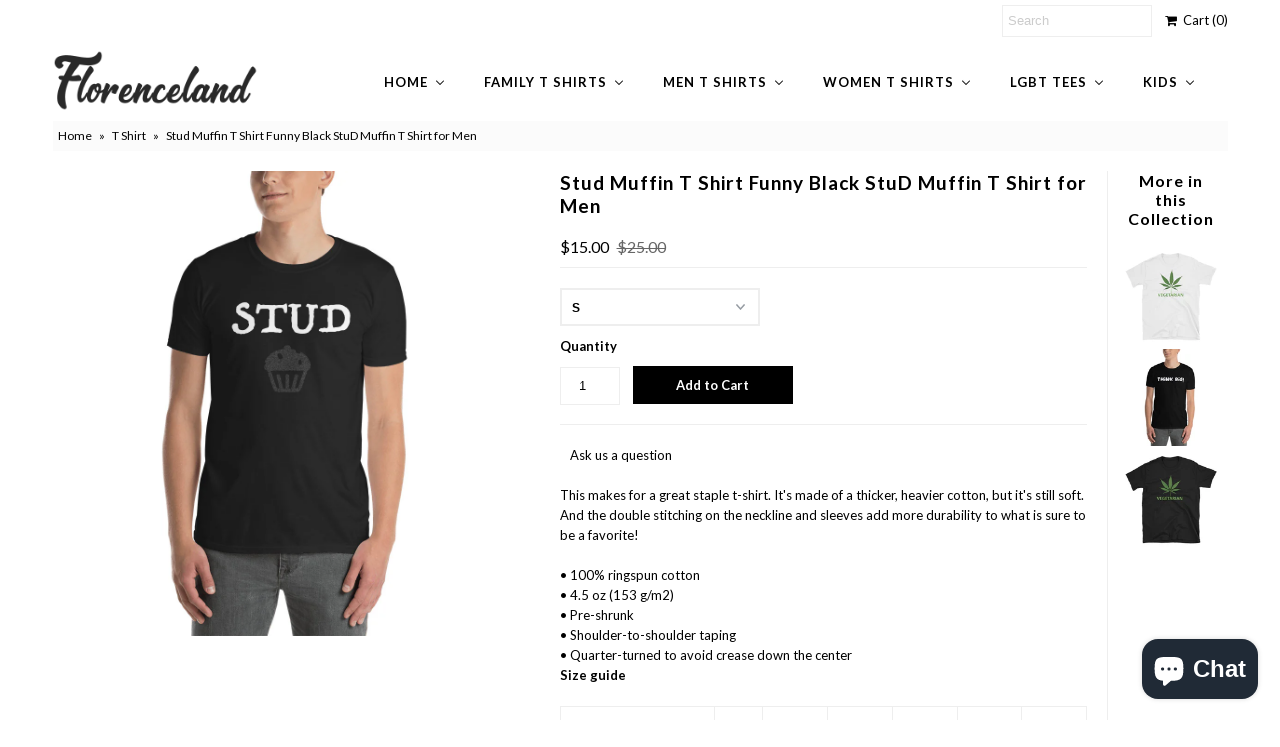

--- FILE ---
content_type: text/html; charset=utf-8
request_url: https://www.florenceland.com/products/stud-muffin-t-shirt-funny-black-stud-muffin-t-shirt-for-men
body_size: 26119
content:
<!DOCTYPE html>
<!--[if lt IE 7 ]><html class="ie ie6" lang="en"> <![endif]-->
<!--[if IE 7 ]><html class="ie ie7" lang="en"> <![endif]-->
<!--[if IE 8 ]><html class="ie ie8" lang="en"> <![endif]-->
<!--[if (gte IE 9)|!(IE)]><!--><html lang="en"> <!--<![endif]-->
<head>
  <meta name="msvalidate.01" content="7E754F302739914D180678076C21484A" />
  <meta charset="utf-8" />
  

<link href='//fonts.googleapis.com/css?family=Alegreya+Sans:300,400,700' rel='stylesheet' type='text/css'>




<link href='//fonts.googleapis.com/css?family=Arvo:400,700' rel='stylesheet' type='text/css'>
  



<link href='//fonts.googleapis.com/css?family=Crimson+Text' rel='stylesheet' type='text/css'>




<link href='//fonts.googleapis.com/css?family=Glegoo' rel='stylesheet' type='text/css'>




<link href='//fonts.googleapis.com/css?family=Hind:300,400,700' rel='stylesheet' type='text/css'>




<link href='//fonts.googleapis.com/css?family=Josefin+Sans:300,400,700' rel='stylesheet' type='text/css'>




<link href='//fonts.googleapis.com/css?family=Karla:400,700' rel='stylesheet' type='text/css'>




<link href='//fonts.googleapis.com/css?family=Lato:300,400,700' rel='stylesheet' type='text/css'>
  



<link href='//fonts.googleapis.com/css?family=Lobster' rel='stylesheet' type='text/css'>
   



<link href='//fonts.googleapis.com/css?family=Lobster+Two:400,700' rel='stylesheet' type='text/css'>
   



<link href='//fonts.googleapis.com/css?family=Montserrat:400,700' rel='stylesheet' type='text/css'>
  



<link href='//fonts.googleapis.com/css?family=Noticia+Text:400,700' rel='stylesheet' type='text/css'>
     



<link href='//fonts.googleapis.com/css?family=Open+Sans:400,300,700' rel='stylesheet' type='text/css'>
  



<link href='//fonts.googleapis.com/css?family=Open+Sans+Condensed:300,700' rel='stylesheet' type='text/css'>




<link href='//fonts.googleapis.com/css?family=Oswald:400,300,700' rel='stylesheet' type='text/css'>




<link href='//fonts.googleapis.com/css?family=Oxygen:300,400,700' rel='stylesheet' type='text/css'>




<link href='//fonts.googleapis.com/css?family=Playfair+Display:400,700' rel='stylesheet' type='text/css'>




<link href='//fonts.googleapis.com/css?family=PT+Sans:400,700' rel='stylesheet' type='text/css'>
    



<link href='//fonts.googleapis.com/css?family=PT+Sans+Narrow:400,700' rel='stylesheet' type='text/css'>
 



<link href='//fonts.googleapis.com/css?family=Questrial' rel='stylesheet' type='text/css'>
   



<link href='//fonts.googleapis.com/css?family=Raleway:400,300,700' rel='stylesheet' type='text/css'>
 



<link href='//fonts.googleapis.com/css?family=Roboto+Slab:300,400,700' rel='stylesheet' type='text/css'>




<link href='//fonts.googleapis.com/css?family=Slabo+27px' rel='stylesheet' type='text/css'>




<link href='//fonts.googleapis.com/css?family=Source+Sans+Pro:300,400,700' rel='stylesheet' type='text/css'>




<link href='//fonts.googleapis.com/css?family=Vollkorn:400,700' rel='stylesheet' type='text/css'>



























  <!-- Meta
================================================== -->
  <title>
    Stud Muffin T Shirt Funny Black StuD Muffin T Shirt for Men &ndash; FlorenceLand
  </title>
  
  <meta name="description" content="This makes for a great staple t-shirt. It&#39;s made of a thicker, heavier cotton, but it&#39;s still soft. And the double stitching on the neckline and sleeves add more durability to what is sure to be a favorite! • 100% ringspun cotton • 4.5 oz (153 g/m2) • Pre-shrunk • Shoulder-to-shoulder taping • Quarter-turned to avoid c" />
  
  <link rel="canonical" href="https://www.florenceland.com/products/stud-muffin-t-shirt-funny-black-stud-muffin-t-shirt-for-men" />
  

<meta property="og:type" content="product">
<meta property="og:title" content="Stud Muffin T Shirt Funny Black StuD Muffin T Shirt for Men">
<meta property="og:url" content="https://www.florenceland.com/products/stud-muffin-t-shirt-funny-black-stud-muffin-t-shirt-for-men">
<meta property="og:description" content="This makes for a great staple t-shirt. It&#39;s made of a thicker, heavier cotton, but it&#39;s still soft. And the double stitching on the neckline and sleeves add more durability to what is sure to be a favorite!   • 100% ringspun cotton • 4.5 oz (153 g/m2) • Pre-shrunk • Shoulder-to-shoulder taping • Quarter-turned to avoid crease down the center
Size guide




 
S
M
L
XL
2XL
3XL


Length (inches) 
28
29 ¼
30 ¼
31 ¼
32 ½
33 ½


Width (inches) 
18
20
22
24
26
28



">

<meta property="og:image" content="http://www.florenceland.com/cdn/shop/products/mockup-41c848c5_grande.jpg?v=1546384085">
<meta property="og:image:secure_url" content="https://www.florenceland.com/cdn/shop/products/mockup-41c848c5_grande.jpg?v=1546384085">

<meta property="og:price:amount" content="15.00">
<meta property="og:price:currency" content="USD">

<meta property="og:site_name" content="FlorenceLand">



<meta name="twitter:card" content="summary">


<meta name="twitter:site" content="@Florenceland1">


<meta name="twitter:title" content="Stud Muffin T Shirt Funny Black StuD Muffin T Shirt for Men">
<meta name="twitter:description" content="This makes for a great staple t-shirt. It&#39;s made of a thicker, heavier cotton, but it&#39;s still soft. And the double stitching on the neckline and sleeves add more durability to what is sure to be a fav">
<meta name="twitter:image" content="https://www.florenceland.com/cdn/shop/products/mockup-41c848c5_large.jpg?v=1546384085">
<meta name="twitter:image:width" content="480">
<meta name="twitter:image:height" content="480">

  <!-- CSS
================================================== -->
  <link href="//www.florenceland.com/cdn/shop/t/3/assets/stylesheet.css?v=2188341723572642351703267549" rel="stylesheet" type="text/css" media="all" />
  <!-- JS
================================================== -->
  <script type="text/javascript" src="//ajax.googleapis.com/ajax/libs/jquery/2.2.4/jquery.min.js"></script>
  <script src="//www.florenceland.com/cdn/shop/t/3/assets/theme.js?v=36073444274039858821521828687" type="text/javascript"></script>
  <script src="//www.florenceland.com/cdn/shopifycloud/storefront/assets/themes_support/option_selection-b017cd28.js" type="text/javascript"></script>
  

  <meta name="viewport" content="width=device-width, initial-scale=1, maximum-scale=1">
  <!-- Favicons
================================================== -->
  
  <link rel="shortcut icon" href="//www.florenceland.com/cdn/shop/files/t-shirt-icon_32x32.png?v=1613161001" type="image/png" />
  
  
  
  
  <script>window.performance && window.performance.mark && window.performance.mark('shopify.content_for_header.start');</script><meta id="shopify-digital-wallet" name="shopify-digital-wallet" content="/24041707/digital_wallets/dialog">
<meta name="shopify-checkout-api-token" content="2b204ca28e27c9c33dc74ab19224546d">
<link rel="alternate" type="application/json+oembed" href="https://www.florenceland.com/products/stud-muffin-t-shirt-funny-black-stud-muffin-t-shirt-for-men.oembed">
<script async="async" src="/checkouts/internal/preloads.js?locale=en-US"></script>
<link rel="preconnect" href="https://shop.app" crossorigin="anonymous">
<script async="async" src="https://shop.app/checkouts/internal/preloads.js?locale=en-US&shop_id=24041707" crossorigin="anonymous"></script>
<script id="apple-pay-shop-capabilities" type="application/json">{"shopId":24041707,"countryCode":"CA","currencyCode":"USD","merchantCapabilities":["supports3DS"],"merchantId":"gid:\/\/shopify\/Shop\/24041707","merchantName":"FlorenceLand","requiredBillingContactFields":["postalAddress","email"],"requiredShippingContactFields":["postalAddress","email"],"shippingType":"shipping","supportedNetworks":["visa","masterCard","amex","discover","jcb"],"total":{"type":"pending","label":"FlorenceLand","amount":"1.00"},"shopifyPaymentsEnabled":true,"supportsSubscriptions":true}</script>
<script id="shopify-features" type="application/json">{"accessToken":"2b204ca28e27c9c33dc74ab19224546d","betas":["rich-media-storefront-analytics"],"domain":"www.florenceland.com","predictiveSearch":true,"shopId":24041707,"locale":"en"}</script>
<script>var Shopify = Shopify || {};
Shopify.shop = "florenceland.myshopify.com";
Shopify.locale = "en";
Shopify.currency = {"active":"USD","rate":"1.0"};
Shopify.country = "US";
Shopify.theme = {"name":"Mr Parker","id":241631254,"schema_name":"Mr Parker","schema_version":"5.3.2","theme_store_id":567,"role":"main"};
Shopify.theme.handle = "null";
Shopify.theme.style = {"id":null,"handle":null};
Shopify.cdnHost = "www.florenceland.com/cdn";
Shopify.routes = Shopify.routes || {};
Shopify.routes.root = "/";</script>
<script type="module">!function(o){(o.Shopify=o.Shopify||{}).modules=!0}(window);</script>
<script>!function(o){function n(){var o=[];function n(){o.push(Array.prototype.slice.apply(arguments))}return n.q=o,n}var t=o.Shopify=o.Shopify||{};t.loadFeatures=n(),t.autoloadFeatures=n()}(window);</script>
<script>
  window.ShopifyPay = window.ShopifyPay || {};
  window.ShopifyPay.apiHost = "shop.app\/pay";
  window.ShopifyPay.redirectState = null;
</script>
<script id="shop-js-analytics" type="application/json">{"pageType":"product"}</script>
<script defer="defer" async type="module" src="//www.florenceland.com/cdn/shopifycloud/shop-js/modules/v2/client.init-shop-cart-sync_CGREiBkR.en.esm.js"></script>
<script defer="defer" async type="module" src="//www.florenceland.com/cdn/shopifycloud/shop-js/modules/v2/chunk.common_Bt2Up4BP.esm.js"></script>
<script type="module">
  await import("//www.florenceland.com/cdn/shopifycloud/shop-js/modules/v2/client.init-shop-cart-sync_CGREiBkR.en.esm.js");
await import("//www.florenceland.com/cdn/shopifycloud/shop-js/modules/v2/chunk.common_Bt2Up4BP.esm.js");

  window.Shopify.SignInWithShop?.initShopCartSync?.({"fedCMEnabled":true,"windoidEnabled":true});

</script>
<script>
  window.Shopify = window.Shopify || {};
  if (!window.Shopify.featureAssets) window.Shopify.featureAssets = {};
  window.Shopify.featureAssets['shop-js'] = {"shop-cart-sync":["modules/v2/client.shop-cart-sync_CQNAmp__.en.esm.js","modules/v2/chunk.common_Bt2Up4BP.esm.js"],"init-windoid":["modules/v2/client.init-windoid_BMafEeJe.en.esm.js","modules/v2/chunk.common_Bt2Up4BP.esm.js"],"shop-cash-offers":["modules/v2/client.shop-cash-offers_3d66YIS3.en.esm.js","modules/v2/chunk.common_Bt2Up4BP.esm.js","modules/v2/chunk.modal_Dk0o9ppo.esm.js"],"init-fed-cm":["modules/v2/client.init-fed-cm_B-WG4sqw.en.esm.js","modules/v2/chunk.common_Bt2Up4BP.esm.js"],"shop-toast-manager":["modules/v2/client.shop-toast-manager_DhuhblEJ.en.esm.js","modules/v2/chunk.common_Bt2Up4BP.esm.js"],"shop-button":["modules/v2/client.shop-button_B5xLHL5j.en.esm.js","modules/v2/chunk.common_Bt2Up4BP.esm.js"],"avatar":["modules/v2/client.avatar_BTnouDA3.en.esm.js"],"init-shop-email-lookup-coordinator":["modules/v2/client.init-shop-email-lookup-coordinator_hqFayTDE.en.esm.js","modules/v2/chunk.common_Bt2Up4BP.esm.js"],"init-shop-cart-sync":["modules/v2/client.init-shop-cart-sync_CGREiBkR.en.esm.js","modules/v2/chunk.common_Bt2Up4BP.esm.js"],"shop-login-button":["modules/v2/client.shop-login-button_g5QkWrqe.en.esm.js","modules/v2/chunk.common_Bt2Up4BP.esm.js","modules/v2/chunk.modal_Dk0o9ppo.esm.js"],"pay-button":["modules/v2/client.pay-button_Cuf0bNvL.en.esm.js","modules/v2/chunk.common_Bt2Up4BP.esm.js"],"init-shop-for-new-customer-accounts":["modules/v2/client.init-shop-for-new-customer-accounts_Bxwhl6__.en.esm.js","modules/v2/client.shop-login-button_g5QkWrqe.en.esm.js","modules/v2/chunk.common_Bt2Up4BP.esm.js","modules/v2/chunk.modal_Dk0o9ppo.esm.js"],"init-customer-accounts-sign-up":["modules/v2/client.init-customer-accounts-sign-up_al3d1WE3.en.esm.js","modules/v2/client.shop-login-button_g5QkWrqe.en.esm.js","modules/v2/chunk.common_Bt2Up4BP.esm.js","modules/v2/chunk.modal_Dk0o9ppo.esm.js"],"shop-follow-button":["modules/v2/client.shop-follow-button_B9MutJJO.en.esm.js","modules/v2/chunk.common_Bt2Up4BP.esm.js","modules/v2/chunk.modal_Dk0o9ppo.esm.js"],"checkout-modal":["modules/v2/client.checkout-modal_OBPaeP-J.en.esm.js","modules/v2/chunk.common_Bt2Up4BP.esm.js","modules/v2/chunk.modal_Dk0o9ppo.esm.js"],"init-customer-accounts":["modules/v2/client.init-customer-accounts_Brxa5h1K.en.esm.js","modules/v2/client.shop-login-button_g5QkWrqe.en.esm.js","modules/v2/chunk.common_Bt2Up4BP.esm.js","modules/v2/chunk.modal_Dk0o9ppo.esm.js"],"lead-capture":["modules/v2/client.lead-capture_BBBv1Qpe.en.esm.js","modules/v2/chunk.common_Bt2Up4BP.esm.js","modules/v2/chunk.modal_Dk0o9ppo.esm.js"],"shop-login":["modules/v2/client.shop-login_DoNRI_y4.en.esm.js","modules/v2/chunk.common_Bt2Up4BP.esm.js","modules/v2/chunk.modal_Dk0o9ppo.esm.js"],"payment-terms":["modules/v2/client.payment-terms_BlOJedZ2.en.esm.js","modules/v2/chunk.common_Bt2Up4BP.esm.js","modules/v2/chunk.modal_Dk0o9ppo.esm.js"]};
</script>
<script>(function() {
  var isLoaded = false;
  function asyncLoad() {
    if (isLoaded) return;
    isLoaded = true;
    var urls = ["https:\/\/cdn-stamped-io.azureedge.net\/files\/shopify.v2.min.js?shop=florenceland.myshopify.com","\/\/shopify.privy.com\/widget.js?shop=florenceland.myshopify.com","\/\/cdn.shopify.com\/proxy\/9bfd1c24c3e1185677837ae1ab007dcc4249101d0957336f2d13c0ec78e2fb78\/static.cdn.printful.com\/static\/js\/external\/shopify-product-customizer.js?v=0.28\u0026shop=florenceland.myshopify.com\u0026sp-cache-control=cHVibGljLCBtYXgtYWdlPTkwMA","https:\/\/cdn.hextom.com\/js\/freeshippingbar.js?shop=florenceland.myshopify.com"];
    for (var i = 0; i < urls.length; i++) {
      var s = document.createElement('script');
      s.type = 'text/javascript';
      s.async = true;
      s.src = urls[i];
      var x = document.getElementsByTagName('script')[0];
      x.parentNode.insertBefore(s, x);
    }
  };
  if(window.attachEvent) {
    window.attachEvent('onload', asyncLoad);
  } else {
    window.addEventListener('load', asyncLoad, false);
  }
})();</script>
<script id="__st">var __st={"a":24041707,"offset":-43200,"reqid":"765b91da-eb31-4c21-8de8-2ea386d6be81-1762650530","pageurl":"www.florenceland.com\/products\/stud-muffin-t-shirt-funny-black-stud-muffin-t-shirt-for-men","u":"bcd0cbe2fb32","p":"product","rtyp":"product","rid":626825429014};</script>
<script>window.ShopifyPaypalV4VisibilityTracking = true;</script>
<script id="captcha-bootstrap">!function(){'use strict';const t='contact',e='account',n='new_comment',o=[[t,t],['blogs',n],['comments',n],[t,'customer']],c=[[e,'customer_login'],[e,'guest_login'],[e,'recover_customer_password'],[e,'create_customer']],r=t=>t.map((([t,e])=>`form[action*='/${t}']:not([data-nocaptcha='true']) input[name='form_type'][value='${e}']`)).join(','),a=t=>()=>t?[...document.querySelectorAll(t)].map((t=>t.form)):[];function s(){const t=[...o],e=r(t);return a(e)}const i='password',u='form_key',d=['recaptcha-v3-token','g-recaptcha-response','h-captcha-response',i],f=()=>{try{return window.sessionStorage}catch{return}},m='__shopify_v',_=t=>t.elements[u];function p(t,e,n=!1){try{const o=window.sessionStorage,c=JSON.parse(o.getItem(e)),{data:r}=function(t){const{data:e,action:n}=t;return t[m]||n?{data:e,action:n}:{data:t,action:n}}(c);for(const[e,n]of Object.entries(r))t.elements[e]&&(t.elements[e].value=n);n&&o.removeItem(e)}catch(o){console.error('form repopulation failed',{error:o})}}const l='form_type',E='cptcha';function T(t){t.dataset[E]=!0}const w=window,h=w.document,L='Shopify',v='ce_forms',y='captcha';let A=!1;((t,e)=>{const n=(g='f06e6c50-85a8-45c8-87d0-21a2b65856fe',I='https://cdn.shopify.com/shopifycloud/storefront-forms-hcaptcha/ce_storefront_forms_captcha_hcaptcha.v1.5.2.iife.js',D={infoText:'Protected by hCaptcha',privacyText:'Privacy',termsText:'Terms'},(t,e,n)=>{const o=w[L][v],c=o.bindForm;if(c)return c(t,g,e,D).then(n);var r;o.q.push([[t,g,e,D],n]),r=I,A||(h.body.append(Object.assign(h.createElement('script'),{id:'captcha-provider',async:!0,src:r})),A=!0)});var g,I,D;w[L]=w[L]||{},w[L][v]=w[L][v]||{},w[L][v].q=[],w[L][y]=w[L][y]||{},w[L][y].protect=function(t,e){n(t,void 0,e),T(t)},Object.freeze(w[L][y]),function(t,e,n,w,h,L){const[v,y,A,g]=function(t,e,n){const i=e?o:[],u=t?c:[],d=[...i,...u],f=r(d),m=r(i),_=r(d.filter((([t,e])=>n.includes(e))));return[a(f),a(m),a(_),s()]}(w,h,L),I=t=>{const e=t.target;return e instanceof HTMLFormElement?e:e&&e.form},D=t=>v().includes(t);t.addEventListener('submit',(t=>{const e=I(t);if(!e)return;const n=D(e)&&!e.dataset.hcaptchaBound&&!e.dataset.recaptchaBound,o=_(e),c=g().includes(e)&&(!o||!o.value);(n||c)&&t.preventDefault(),c&&!n&&(function(t){try{if(!f())return;!function(t){const e=f();if(!e)return;const n=_(t);if(!n)return;const o=n.value;o&&e.removeItem(o)}(t);const e=Array.from(Array(32),(()=>Math.random().toString(36)[2])).join('');!function(t,e){_(t)||t.append(Object.assign(document.createElement('input'),{type:'hidden',name:u})),t.elements[u].value=e}(t,e),function(t,e){const n=f();if(!n)return;const o=[...t.querySelectorAll(`input[type='${i}']`)].map((({name:t})=>t)),c=[...d,...o],r={};for(const[a,s]of new FormData(t).entries())c.includes(a)||(r[a]=s);n.setItem(e,JSON.stringify({[m]:1,action:t.action,data:r}))}(t,e)}catch(e){console.error('failed to persist form',e)}}(e),e.submit())}));const S=(t,e)=>{t&&!t.dataset[E]&&(n(t,e.some((e=>e===t))),T(t))};for(const o of['focusin','change'])t.addEventListener(o,(t=>{const e=I(t);D(e)&&S(e,y())}));const B=e.get('form_key'),M=e.get(l),P=B&&M;t.addEventListener('DOMContentLoaded',(()=>{const t=y();if(P)for(const e of t)e.elements[l].value===M&&p(e,B);[...new Set([...A(),...v().filter((t=>'true'===t.dataset.shopifyCaptcha))])].forEach((e=>S(e,t)))}))}(h,new URLSearchParams(w.location.search),n,t,e,['guest_login'])})(!0,!0)}();</script>
<script integrity="sha256-52AcMU7V7pcBOXWImdc/TAGTFKeNjmkeM1Pvks/DTgc=" data-source-attribution="shopify.loadfeatures" defer="defer" src="//www.florenceland.com/cdn/shopifycloud/storefront/assets/storefront/load_feature-81c60534.js" crossorigin="anonymous"></script>
<script crossorigin="anonymous" defer="defer" src="//www.florenceland.com/cdn/shopifycloud/storefront/assets/shopify_pay/storefront-65b4c6d7.js?v=20250812"></script>
<script data-source-attribution="shopify.dynamic_checkout.dynamic.init">var Shopify=Shopify||{};Shopify.PaymentButton=Shopify.PaymentButton||{isStorefrontPortableWallets:!0,init:function(){window.Shopify.PaymentButton.init=function(){};var t=document.createElement("script");t.src="https://www.florenceland.com/cdn/shopifycloud/portable-wallets/latest/portable-wallets.en.js",t.type="module",document.head.appendChild(t)}};
</script>
<script data-source-attribution="shopify.dynamic_checkout.buyer_consent">
  function portableWalletsHideBuyerConsent(e){var t=document.getElementById("shopify-buyer-consent"),n=document.getElementById("shopify-subscription-policy-button");t&&n&&(t.classList.add("hidden"),t.setAttribute("aria-hidden","true"),n.removeEventListener("click",e))}function portableWalletsShowBuyerConsent(e){var t=document.getElementById("shopify-buyer-consent"),n=document.getElementById("shopify-subscription-policy-button");t&&n&&(t.classList.remove("hidden"),t.removeAttribute("aria-hidden"),n.addEventListener("click",e))}window.Shopify?.PaymentButton&&(window.Shopify.PaymentButton.hideBuyerConsent=portableWalletsHideBuyerConsent,window.Shopify.PaymentButton.showBuyerConsent=portableWalletsShowBuyerConsent);
</script>
<script data-source-attribution="shopify.dynamic_checkout.cart.bootstrap">document.addEventListener("DOMContentLoaded",(function(){function t(){return document.querySelector("shopify-accelerated-checkout-cart, shopify-accelerated-checkout")}if(t())Shopify.PaymentButton.init();else{new MutationObserver((function(e,n){t()&&(Shopify.PaymentButton.init(),n.disconnect())})).observe(document.body,{childList:!0,subtree:!0})}}));
</script>
<link id="shopify-accelerated-checkout-styles" rel="stylesheet" media="screen" href="https://www.florenceland.com/cdn/shopifycloud/portable-wallets/latest/accelerated-checkout-backwards-compat.css" crossorigin="anonymous">
<style id="shopify-accelerated-checkout-cart">
        #shopify-buyer-consent {
  margin-top: 1em;
  display: inline-block;
  width: 100%;
}

#shopify-buyer-consent.hidden {
  display: none;
}

#shopify-subscription-policy-button {
  background: none;
  border: none;
  padding: 0;
  text-decoration: underline;
  font-size: inherit;
  cursor: pointer;
}

#shopify-subscription-policy-button::before {
  box-shadow: none;
}

      </style>

<script>window.performance && window.performance.mark && window.performance.mark('shopify.content_for_header.end');</script>
  
  <script type="text/javascript">
    $(window).load(function() {  
      $('.collection-image').matchHeight();
    });
  </script>
  
<!-- BEGIN app block: shopify://apps/buddha-mega-menu-navigation/blocks/megamenu/dbb4ce56-bf86-4830-9b3d-16efbef51c6f -->
<script>
        var productImageAndPrice = [],
            collectionImages = [],
            articleImages = [],
            mmLivIcons = false,
            mmFlipClock = false,
            mmFixesUseJquery = false,
            mmNumMMI = 6,
            mmSchemaTranslation = {},
            mmMenuStrings =  {"menuStrings":{"default":{"Home":"Home","Custom t shirts":"Custom t shirts","Custom t shirts for women":"Custom t shirts for women","Name t shirts":"Name t shirts","Custom t shirts for men":"Custom t shirts for men","Sale":"Sale","Clearance sale":"Clearance sale","Black Friday sale":"Black Friday sale","Men Black Friday t shirts":"Men Black Friday t shirts","Women Black Friday t shirts":"Women Black Friday t shirts","Cyber Monday sale":"Cyber Monday sale","Men Cyber Monday t shirts":"Men Cyber Monday t shirts","Women Cyber Monday t shirts":"Women Cyber Monday t shirts","Mens t shirts sale":"Mens t shirts sale","Women t shirts sale":"Women t shirts sale","Sweatshirts for Women":"Sweatshirts for Women","Hoodies for women":"Hoodies for women","Preppy Outfit":"Preppy Outfit","Family t shirts":"Family t shirts","Relationship t shirts":"Relationship t shirts","Girlfriend t shirts":"Girlfriend t shirts","Boyfriend t shirts":"Boyfriend t shirts","Wife t shirts":"Wife t shirts","Husband t shirt":"Husband t shirt","Dad t shirts":"Dad t shirts","Father's day t shirts":"Father's day t shirts","Mom t shirts":"Mom t shirts","Baseball mom":"Baseball mom","Basketball mom":"Basketball mom","Dance mom":"Dance mom","Football mom":"Football mom","Funny mom":"Funny mom","Hockey mom":"Hockey mom","Mother's day":"Mother's day","Softball mom":"Softball mom","Volleyball mom ":"Volleyball mom ","Wrestling mom":"Wrestling mom","Uncle t shirts":"Uncle t shirts","Grandma t shirts":"Grandma t shirts","Men t shirts":"Men t shirts","Original for him":"Original for him","Fashion t shirts":"Fashion t shirts","Awesome t shirts":"Awesome t shirts","Comic book t shirts":"Comic book t shirts","Graffiti t shirt":"Graffiti t shirt","Metallica t shirts":"Metallica t shirts","One word t shirt":"One word t shirt","Street wear t shirts":"Street wear t shirts","Cool t shirts":"Cool t shirts","Emoji t shirts":"Emoji t shirts","Geek t shirts":"Geek t shirts","Graphic t shirts":"Graphic t shirts","Tattoo design t shirts":"Tattoo design t shirts","Motorcycle t shirts":"Motorcycle t shirts","One Word T Shirts ":"One Word T Shirts ","Pun t shirts":"Pun t shirts","Vintage t shirts":"Vintage t shirts","Wild biker t shirts":"Wild biker t shirts","Zodiac t shirts":"Zodiac t shirts","Cryptocurrency":"Cryptocurrency","Bitcoin t shirts":"Bitcoin t shirts","Ethereum t shirts":"Ethereum t shirts","Funny t shirts":"Funny t shirts","Desi quotes t shirts":"Desi quotes t shirts","Funky t shirts":"Funky t shirts","Skull t shirt":"Skull t shirt","Club t shirts":"Club t shirts","Sports t shirts":"Sports t shirts","Combat sport":"Combat sport","Fitness t shirts":"Fitness t shirts","Gaming t shirts ":"Gaming t shirts ","Gym t shirts":"Gym t shirts","Soccer t shirts":"Soccer t shirts","Sayings shirts":"Sayings shirts","Motivational quotes":"Motivational quotes","Encouraging quotes":"Encouraging quotes","Trendy t shirts":"Trendy t shirts","Beard t shirts":"Beard t shirts","Mustache t shirts":"Mustache t shirts","Urban t shirts":"Urban t shirts","Mythical creatures":"Mythical creatures","Dragon t shirts":"Dragon t shirts","Unicorn t shirts":"Unicorn t shirts","Festive t shirts":"Festive t shirts","Halloween t shirts":"Halloween t shirts","Christmas t shirts":"Christmas t shirts","Easter t shirts":"Easter t shirts","Movember t shirts":"Movember t shirts","Valentine's day":"Valentine's day","St Patrick day t shirts":"St Patrick day t shirts","Passion t shirts":"Passion t shirts","Army t shirts for men":"Army t shirts for men","Nasa t shirts for men":"Nasa t shirts for men","Animal love t shirts":"Animal love t shirts","Cat lover t shirts":"Cat lover t shirts","Dog lover t shirts":"Dog lover t shirts","Horse t shirts":"Horse t shirts","Humanitarian t shirts":"Humanitarian t shirts","Vegan t shirt for men":"Vegan t shirt for men","Mountain t shirts":"Mountain t shirts","Music love t shirts":"Music love t shirts","Spiritual t shirts":"Spiritual t shirts","Meditation t shirts":"Meditation t shirts","Yoga t shirts":"Yoga t shirts","Buddha t shirts ":"Buddha t shirts ","Celebrity T shirts":"Celebrity T shirts","Led Zeppelin t shirts":"Led Zeppelin t shirts","Fan club t shirts":"Fan club t shirts","Religious t shirts":"Religious t shirts","Hinduism t shirts":"Hinduism t shirts","Muslim t shirts ":"Muslim t shirts ","Christian t shirts":"Christian t shirts","Profession t shirts":"Profession t shirts","Doctor t shirts":"Doctor t shirts","Doctors day t shirts":"Doctors day t shirts","Funny doctor t shirts":"Funny doctor t shirts","Inspirational t shirts":"Inspirational t shirts","Nurse t shirts":"Nurse t shirts","Pediatrician t shirts":"Pediatrician t shirts","Surgery t shirts":"Surgery t shirts","Event staff t shirts":"Event staff t shirts","Women t shirts":"Women t shirts","Original for her":"Original for her","Cute t shirts":"Cute t shirts","Emoji t shirt":"Emoji t shirt","Tattoo design":"Tattoo design","One Word T Shirts":"One Word T Shirts","Gaming t shirts":"Gaming t shirts","Sayings t shirts":"Sayings t shirts","Empowerment quotes":"Empowerment quotes","Mythical creature":"Mythical creature","Army t shirts":"Army t shirts","Nasa t shirts":"Nasa t shirts","Horse lover t shirts":"Horse lover t shirts","Abortion t shirts":"Abortion t shirts","Pro life t shirts":"Pro life t shirts","Women equality":"Women equality","Women rights":"Women rights","Vegan t shirts":"Vegan t shirts","Muslim t shirts":"Muslim t shirts","Funny lady doctors":"Funny lady doctors","LGBT tees":"LGBT tees","Pride t shirts":"Pride t shirts","Gay men fit t shirts":"Gay men fit t shirts","Gay agenda t shirts":"Gay agenda t shirts","Gay couple t shirts":"Gay couple t shirts","Gay funny t shirts":"Gay funny t shirts","Gay cute t shirts":"Gay cute t shirts","Gay geek t shirts":"Gay geek t shirts","Gay love t shirts":"Gay love t shirts","Gay quotes t shirts":"Gay quotes t shirts","Gay rights t shirts":"Gay rights t shirts","Gay women fit":"Gay women fit","Lesbian t shirts":"Lesbian t shirts","Androgynous t shirts":"Androgynous t shirts","Lesbian funny":"Lesbian funny","Lesbian couple":"Lesbian couple","Lesbian cute":"Lesbian cute","Lesbian love":"Lesbian love","Lesbian quotes":"Lesbian quotes","Lesbian rights":"Lesbian rights","Kids":"Kids","Boy's t shirts":"Boy's t shirts","Animal t shirts":"Animal t shirts","Birthday t shirts":"Birthday t shirts","Cartoon t shirts":"Cartoon t shirts","Girl's t shirts":"Girl's t shirts"}},"additional":{"default":{}}} ,
            mmShopLocale = "en",
            mmShopLocaleCollectionsRoute = "/collections",
            mmSchemaDesignJSON = [{"action":"menu-select","value":"force-mega-menu"},{"action":"design","setting":"font_size","value":"12px"},{"action":"design","setting":"vertical_font_size","value":"12px"},{"action":"design","setting":"tree_sub_direction","value":"set_tree_auto"},{"action":"design","setting":"vertical_link_hover_color","value":"#0da19a"},{"action":"design","setting":"vertical_link_color","value":"#4e4e4e"},{"action":"design","setting":"vertical_text_color","value":"#4e4e4e"},{"action":"design","setting":"text_color","value":"#222222"},{"action":"design","setting":"button_text_color","value":"#ffffff"},{"action":"design","setting":"button_text_hover_color","value":"#ffffff"},{"action":"design","setting":"background_color","value":"#ffffff"},{"action":"design","setting":"background_hover_color","value":"#f9f9f9"},{"action":"design","setting":"link_color","value":"#4e4e4e"},{"action":"design","setting":"button_background_color","value":"#0da19a"},{"action":"design","setting":"link_hover_color","value":"#0da19a"},{"action":"design","setting":"button_background_hover_color","value":"#0d8781"},{"action":"design","setting":"font_family","value":"Default"}],
            mmDomChangeSkipUl = "",
            buddhaMegaMenuShop = "florenceland.myshopify.com",
            mmWireframeCompression = "0",
            mmExtensionAssetUrl = "https://cdn.shopify.com/extensions/019a3f1e-b01f-7bb3-9ed5-55c1f07fd65e/mega-menu-145/assets/";var bestSellersHTML = '';var newestProductsHTML = '';/* get link lists api */
        var linkLists={"main-menu" : {"title":"footer menu", "items":["/","/collections/family-t-shirts","/collections/womens-t-shirts","/collections/mens-t-shirts","/blogs/fashion","/pages/contact",]},"footer" : {"title":"Footer menu", "items":["/search",]},"customer-account-main-menu" : {"title":"Customer account main menu", "items":["/","https://shopify.com/24041707/account/orders?locale=en&amp;region_country=US",]},};/*ENDPARSE*/

        linkLists["force-mega-menu"]={};linkLists["force-mega-menu"].title="Mr Parker - Mega Menu";linkLists["force-mega-menu"].items=[1];

        /* set product prices *//* get the collection images *//* get the article images *//* customer fixes */
        var mmThemeFixesBeforeInit = function(){ /* user request 22521 */ if (document.querySelector("#PageContainer #shopify-section-header")) { if (typeof propSettings["link_hover_color"] != "undefined") propSettings["link_hover_color"].element = propSettings["link_hover_color"].element.replace(/.horizontal-mega-menu/g, "#PageContainer #shopify-section-header .horizontal-mega-menu"); if (typeof propSettings["link_color"] != "undefined") propSettings["link_color"].element = propSettings["link_color"].element.replace(/.horizontal-mega-menu/g, "#PageContainer #shopify-section-header .horizontal-mega-menu"); } }; var mmThemeFixesBefore = function(){ if (selectedMenu=="force-mega-menu" && tempMenuObject.u.matches("#accordion,nav>.js-accordion")) { var el = tempMenuObject.u.querySelector(".accordion-content"); if (el) el.parentElement.removeChild(el); tempMenuObject.skipCheck = true; tempMenuObject.forceMenu = true; tempMenuObject.liClasses = ""; tempMenuObject.aClasses = ""; tempMenuObject.liItems = mmNot(tempMenuObject.u.children, "[href=\"/account/login\"]", true); } else if (selectedMenu=="force-mega-menu" && tempMenuObject.u.matches("#nav, .header-wrapper .nav, .header__wrapper .nav")) { tempMenuObject.skipCheck = true; tempMenuObject.forceMenu = true; tempMenuObject.liClasses = ""; tempMenuObject.aClasses = ""; tempMenuObject.liItems = tempMenuObject.u.children; } }; 
        

        var mmWireframe = {"html" : "<li class=\"buddha-menu-item\" itemId=\"coLcO\"  ><a data-href=\"/\" href=\"/\" aria-label=\"Home\" data-no-instant=\"\" onclick=\"mmGoToPage(this, event); return false;\"  ><i class=\"mm-icon static fa fa-none\" aria-hidden=\"true\"></i><span class=\"mm-title\">Home</span><i class=\"mm-arrow mm-angle-down\" aria-hidden=\"true\"></i><span class=\"toggle-menu-btn\" style=\"display:none;\" title=\"Toggle menu\" onclick=\"return toggleSubmenu(this)\"><span class=\"mm-arrow-icon\"><span class=\"bar-one\"></span><span class=\"bar-two\"></span></span></span></a><ul class=\"mm-submenu tree  small \"><li data-href=\"/collections/custom-t-shirts\" href=\"/collections/custom-t-shirts\" aria-label=\"Custom t shirts\" data-no-instant=\"\" onclick=\"mmGoToPage(this, event); return false;\"  ><a data-href=\"/collections/custom-t-shirts\" href=\"/collections/custom-t-shirts\" aria-label=\"Custom t shirts\" data-no-instant=\"\" onclick=\"mmGoToPage(this, event); return false;\"  ><span class=\"mm-title\">Custom t shirts</span><i class=\"mm-arrow mm-angle-down\" aria-hidden=\"true\"></i><span class=\"toggle-menu-btn\" style=\"display:none;\" title=\"Toggle menu\" onclick=\"return toggleSubmenu(this)\"><span class=\"mm-arrow-icon\"><span class=\"bar-one\"></span><span class=\"bar-two\"></span></span></span></a><ul class=\"mm-submenu tree  small \"><li data-href=\"/collections/custom-t-shirts-for-women\" href=\"/collections/custom-t-shirts-for-women\" aria-label=\"Custom t shirts for women\" data-no-instant=\"\" onclick=\"mmGoToPage(this, event); return false;\"  ><a data-href=\"/collections/custom-t-shirts-for-women\" href=\"/collections/custom-t-shirts-for-women\" aria-label=\"Custom t shirts for women\" data-no-instant=\"\" onclick=\"mmGoToPage(this, event); return false;\"  ><span class=\"mm-title\">Custom t shirts for women</span><i class=\"mm-arrow mm-angle-down\" aria-hidden=\"true\"></i><span class=\"toggle-menu-btn\" style=\"display:none;\" title=\"Toggle menu\" onclick=\"return toggleSubmenu(this)\"><span class=\"mm-arrow-icon\"><span class=\"bar-one\"></span><span class=\"bar-two\"></span></span></span></a><ul class=\"mm-submenu tree  small mm-last-level\"><li data-href=\"/collections/personalized-name-t-shirts-for-women\" href=\"/collections/personalized-name-t-shirts-for-women\" aria-label=\"Name t shirts\" data-no-instant=\"\" onclick=\"mmGoToPage(this, event); return false;\"  ><a data-href=\"/collections/personalized-name-t-shirts-for-women\" href=\"/collections/personalized-name-t-shirts-for-women\" aria-label=\"Name t shirts\" data-no-instant=\"\" onclick=\"mmGoToPage(this, event); return false;\"  ><span class=\"mm-title\">Name t shirts</span></a></li></ul></li><li data-href=\"/collections/custom-t-shirts-for-men\" href=\"/collections/custom-t-shirts-for-men\" aria-label=\"Custom t shirts for men\" data-no-instant=\"\" onclick=\"mmGoToPage(this, event); return false;\"  ><a data-href=\"/collections/custom-t-shirts-for-men\" href=\"/collections/custom-t-shirts-for-men\" aria-label=\"Custom t shirts for men\" data-no-instant=\"\" onclick=\"mmGoToPage(this, event); return false;\"  ><span class=\"mm-title\">Custom t shirts for men</span><i class=\"mm-arrow mm-angle-down\" aria-hidden=\"true\"></i><span class=\"toggle-menu-btn\" style=\"display:none;\" title=\"Toggle menu\" onclick=\"return toggleSubmenu(this)\"><span class=\"mm-arrow-icon\"><span class=\"bar-one\"></span><span class=\"bar-two\"></span></span></span></a><ul class=\"mm-submenu tree  small mm-last-level\"><li data-href=\"/collections/personalized-name-t-shirts-for-men\" href=\"/collections/personalized-name-t-shirts-for-men\" aria-label=\"Name t shirts\" data-no-instant=\"\" onclick=\"mmGoToPage(this, event); return false;\"  ><a data-href=\"/collections/personalized-name-t-shirts-for-men\" href=\"/collections/personalized-name-t-shirts-for-men\" aria-label=\"Name t shirts\" data-no-instant=\"\" onclick=\"mmGoToPage(this, event); return false;\"  ><span class=\"mm-title\">Name t shirts</span></a></li></ul></li></ul></li><li data-href=\"/collections/tshirt-sale\" href=\"/collections/tshirt-sale\" aria-label=\"Sale\" data-no-instant=\"\" onclick=\"mmGoToPage(this, event); return false;\"  ><a data-href=\"/collections/tshirt-sale\" href=\"/collections/tshirt-sale\" aria-label=\"Sale\" data-no-instant=\"\" onclick=\"mmGoToPage(this, event); return false;\"  ><span class=\"mm-title\">Sale</span><i class=\"mm-arrow mm-angle-down\" aria-hidden=\"true\"></i><span class=\"toggle-menu-btn\" style=\"display:none;\" title=\"Toggle menu\" onclick=\"return toggleSubmenu(this)\"><span class=\"mm-arrow-icon\"><span class=\"bar-one\"></span><span class=\"bar-two\"></span></span></span></a><ul class=\"mm-submenu tree  small \"><li data-href=\"/collections/t-shirt-clearance-sale\" href=\"/collections/t-shirt-clearance-sale\" aria-label=\"Clearance sale\" data-no-instant=\"\" onclick=\"mmGoToPage(this, event); return false;\"  ><a data-href=\"/collections/t-shirt-clearance-sale\" href=\"/collections/t-shirt-clearance-sale\" aria-label=\"Clearance sale\" data-no-instant=\"\" onclick=\"mmGoToPage(this, event); return false;\"  ><span class=\"mm-title\">Clearance sale</span></a></li><li data-href=\"/collections/black-friday-tshirt-sale\" href=\"/collections/black-friday-tshirt-sale\" aria-label=\"Black Friday sale\" data-no-instant=\"\" onclick=\"mmGoToPage(this, event); return false;\"  ><a data-href=\"/collections/black-friday-tshirt-sale\" href=\"/collections/black-friday-tshirt-sale\" aria-label=\"Black Friday sale\" data-no-instant=\"\" onclick=\"mmGoToPage(this, event); return false;\"  ><span class=\"mm-title\">Black Friday sale</span><i class=\"mm-arrow mm-angle-down\" aria-hidden=\"true\"></i><span class=\"toggle-menu-btn\" style=\"display:none;\" title=\"Toggle menu\" onclick=\"return toggleSubmenu(this)\"><span class=\"mm-arrow-icon\"><span class=\"bar-one\"></span><span class=\"bar-two\"></span></span></span></a><ul class=\"mm-submenu tree  small mm-last-level\"><li data-href=\"/collections/black-friday-t-shirt-sale-for-men\" href=\"/collections/black-friday-t-shirt-sale-for-men\" aria-label=\"Men Black Friday t shirts\" data-no-instant=\"\" onclick=\"mmGoToPage(this, event); return false;\"  ><a data-href=\"/collections/black-friday-t-shirt-sale-for-men\" href=\"/collections/black-friday-t-shirt-sale-for-men\" aria-label=\"Men Black Friday t shirts\" data-no-instant=\"\" onclick=\"mmGoToPage(this, event); return false;\"  ><span class=\"mm-title\">Men Black Friday t shirts</span></a></li><li data-href=\"/collections/black-friday-t-shirt-sale-for-women\" href=\"/collections/black-friday-t-shirt-sale-for-women\" aria-label=\"Women Black Friday t shirts\" data-no-instant=\"\" onclick=\"mmGoToPage(this, event); return false;\"  ><a data-href=\"/collections/black-friday-t-shirt-sale-for-women\" href=\"/collections/black-friday-t-shirt-sale-for-women\" aria-label=\"Women Black Friday t shirts\" data-no-instant=\"\" onclick=\"mmGoToPage(this, event); return false;\"  ><span class=\"mm-title\">Women Black Friday t shirts</span></a></li></ul></li><li data-href=\"/collections/cyber-monday-t-shirt-sale\" href=\"/collections/cyber-monday-t-shirt-sale\" aria-label=\"Cyber Monday sale\" data-no-instant=\"\" onclick=\"mmGoToPage(this, event); return false;\"  ><a data-href=\"/collections/cyber-monday-t-shirt-sale\" href=\"/collections/cyber-monday-t-shirt-sale\" aria-label=\"Cyber Monday sale\" data-no-instant=\"\" onclick=\"mmGoToPage(this, event); return false;\"  ><span class=\"mm-title\">Cyber Monday sale</span><i class=\"mm-arrow mm-angle-down\" aria-hidden=\"true\"></i><span class=\"toggle-menu-btn\" style=\"display:none;\" title=\"Toggle menu\" onclick=\"return toggleSubmenu(this)\"><span class=\"mm-arrow-icon\"><span class=\"bar-one\"></span><span class=\"bar-two\"></span></span></span></a><ul class=\"mm-submenu tree  small mm-last-level\"><li data-href=\"/collections/cyber-monday-t-shirt-sale-for-men\" href=\"/collections/cyber-monday-t-shirt-sale-for-men\" aria-label=\"Men Cyber Monday t shirts\" data-no-instant=\"\" onclick=\"mmGoToPage(this, event); return false;\"  ><a data-href=\"/collections/cyber-monday-t-shirt-sale-for-men\" href=\"/collections/cyber-monday-t-shirt-sale-for-men\" aria-label=\"Men Cyber Monday t shirts\" data-no-instant=\"\" onclick=\"mmGoToPage(this, event); return false;\"  ><span class=\"mm-title\">Men Cyber Monday t shirts</span></a></li><li data-href=\"/collections/cyber-monday-t-shirt-sale-for-women\" href=\"/collections/cyber-monday-t-shirt-sale-for-women\" aria-label=\"Women Cyber Monday t shirts\" data-no-instant=\"\" onclick=\"mmGoToPage(this, event); return false;\"  ><a data-href=\"/collections/cyber-monday-t-shirt-sale-for-women\" href=\"/collections/cyber-monday-t-shirt-sale-for-women\" aria-label=\"Women Cyber Monday t shirts\" data-no-instant=\"\" onclick=\"mmGoToPage(this, event); return false;\"  ><span class=\"mm-title\">Women Cyber Monday t shirts</span></a></li></ul></li><li data-href=\"/collections/mens-t-shirts-sale\" href=\"/collections/mens-t-shirts-sale\" aria-label=\"Mens t shirts sale\" data-no-instant=\"\" onclick=\"mmGoToPage(this, event); return false;\"  ><a data-href=\"/collections/mens-t-shirts-sale\" href=\"/collections/mens-t-shirts-sale\" aria-label=\"Mens t shirts sale\" data-no-instant=\"\" onclick=\"mmGoToPage(this, event); return false;\"  ><span class=\"mm-title\">Mens t shirts sale</span></a></li><li data-href=\"/collections/women-t-shirts-sale\" href=\"/collections/women-t-shirts-sale\" aria-label=\"Women t shirts sale\" data-no-instant=\"\" onclick=\"mmGoToPage(this, event); return false;\"  ><a data-href=\"/collections/women-t-shirts-sale\" href=\"/collections/women-t-shirts-sale\" aria-label=\"Women t shirts sale\" data-no-instant=\"\" onclick=\"mmGoToPage(this, event); return false;\"  ><span class=\"mm-title\">Women t shirts sale</span></a></li></ul></li><li data-href=\"https://sweatshirtsforwomen.com\" href=\"https://sweatshirtsforwomen.com\" aria-label=\"Sweatshirts for Women\" data-no-instant=\"\" onclick=\"mmGoToPage(this, event); return false;\"  ><a data-href=\"https://sweatshirtsforwomen.com\" href=\"https://sweatshirtsforwomen.com\" aria-label=\"Sweatshirts for Women\" data-no-instant=\"\" onclick=\"mmGoToPage(this, event); return false;\"  ><span class=\"mm-title\">Sweatshirts for Women</span></a></li><li data-href=\"https://hoodiesforwomen.com\" href=\"https://hoodiesforwomen.com\" aria-label=\"Hoodies for women\" data-no-instant=\"\" onclick=\"mmGoToPage(this, event); return false;\"  ><a data-href=\"https://hoodiesforwomen.com\" href=\"https://hoodiesforwomen.com\" aria-label=\"Hoodies for women\" data-no-instant=\"\" onclick=\"mmGoToPage(this, event); return false;\"  ><span class=\"mm-title\">Hoodies for women</span></a></li><li data-href=\"https://preppyoutfit.com\" href=\"https://preppyoutfit.com\" aria-label=\"Preppy Outfit\" data-no-instant=\"\" onclick=\"mmGoToPage(this, event); return false;\"  ><a data-href=\"https://preppyoutfit.com\" href=\"https://preppyoutfit.com\" aria-label=\"Preppy Outfit\" data-no-instant=\"\" onclick=\"mmGoToPage(this, event); return false;\"  ><span class=\"mm-title\">Preppy Outfit</span></a></li></ul></li><li class=\"buddha-menu-item\" itemId=\"qAB1G\"  ><a data-href=\"/collections/family-t-shirts\" href=\"/collections/family-t-shirts\" aria-label=\"Family t shirts\" data-no-instant=\"\" onclick=\"mmGoToPage(this, event); return false;\"  ><span class=\"mm-title\">Family t shirts</span><i class=\"mm-arrow mm-angle-down\" aria-hidden=\"true\"></i><span class=\"toggle-menu-btn\" style=\"display:none;\" title=\"Toggle menu\" onclick=\"return toggleSubmenu(this)\"><span class=\"mm-arrow-icon\"><span class=\"bar-one\"></span><span class=\"bar-two\"></span></span></span></a><ul class=\"mm-submenu tree  small \"><li data-href=\"/collections/relationship-t-shirts\" href=\"/collections/relationship-t-shirts\" aria-label=\"Relationship t shirts\" data-no-instant=\"\" onclick=\"mmGoToPage(this, event); return false;\"  ><a data-href=\"/collections/relationship-t-shirts\" href=\"/collections/relationship-t-shirts\" aria-label=\"Relationship t shirts\" data-no-instant=\"\" onclick=\"mmGoToPage(this, event); return false;\"  ><span class=\"mm-title\">Relationship t shirts</span><i class=\"mm-arrow mm-angle-down\" aria-hidden=\"true\"></i><span class=\"toggle-menu-btn\" style=\"display:none;\" title=\"Toggle menu\" onclick=\"return toggleSubmenu(this)\"><span class=\"mm-arrow-icon\"><span class=\"bar-one\"></span><span class=\"bar-two\"></span></span></span></a><ul class=\"mm-submenu tree  small \"><li data-href=\"/collections/girlfriend-t-shirts\" href=\"/collections/girlfriend-t-shirts\" aria-label=\"Girlfriend t shirts\" data-no-instant=\"\" onclick=\"mmGoToPage(this, event); return false;\"  ><a data-href=\"/collections/girlfriend-t-shirts\" href=\"/collections/girlfriend-t-shirts\" aria-label=\"Girlfriend t shirts\" data-no-instant=\"\" onclick=\"mmGoToPage(this, event); return false;\"  ><span class=\"mm-title\">Girlfriend t shirts</span></a></li><li data-href=\"/collections/boyfriend-shirts\" href=\"/collections/boyfriend-shirts\" aria-label=\"Boyfriend t shirts\" data-no-instant=\"\" onclick=\"mmGoToPage(this, event); return false;\"  ><a data-href=\"/collections/boyfriend-shirts\" href=\"/collections/boyfriend-shirts\" aria-label=\"Boyfriend t shirts\" data-no-instant=\"\" onclick=\"mmGoToPage(this, event); return false;\"  ><span class=\"mm-title\">Boyfriend t shirts</span></a></li><li data-href=\"/collections/wife-t-shirts\" href=\"/collections/wife-t-shirts\" aria-label=\"Wife t shirts\" data-no-instant=\"\" onclick=\"mmGoToPage(this, event); return false;\"  ><a data-href=\"/collections/wife-t-shirts\" href=\"/collections/wife-t-shirts\" aria-label=\"Wife t shirts\" data-no-instant=\"\" onclick=\"mmGoToPage(this, event); return false;\"  ><span class=\"mm-title\">Wife t shirts</span></a></li><li data-href=\"/collections/husband-t-shirts\" href=\"/collections/husband-t-shirts\" aria-label=\"Husband t shirt\" data-no-instant=\"\" onclick=\"mmGoToPage(this, event); return false;\"  ><a data-href=\"/collections/husband-t-shirts\" href=\"/collections/husband-t-shirts\" aria-label=\"Husband t shirt\" data-no-instant=\"\" onclick=\"mmGoToPage(this, event); return false;\"  ><span class=\"mm-title\">Husband t shirt</span></a></li><li data-href=\"/collections/dad-t-shirts\" href=\"/collections/dad-t-shirts\" aria-label=\"Dad t shirts\" data-no-instant=\"\" onclick=\"mmGoToPage(this, event); return false;\"  ><a data-href=\"/collections/dad-t-shirts\" href=\"/collections/dad-t-shirts\" aria-label=\"Dad t shirts\" data-no-instant=\"\" onclick=\"mmGoToPage(this, event); return false;\"  ><span class=\"mm-title\">Dad t shirts</span><i class=\"mm-arrow mm-angle-down\" aria-hidden=\"true\"></i><span class=\"toggle-menu-btn\" style=\"display:none;\" title=\"Toggle menu\" onclick=\"return toggleSubmenu(this)\"><span class=\"mm-arrow-icon\"><span class=\"bar-one\"></span><span class=\"bar-two\"></span></span></span></a><ul class=\"mm-submenu tree  small mm-last-level\"><li data-href=\"/collections/fathers-day-t-shirts\" href=\"/collections/fathers-day-t-shirts\" aria-label=\"Father's day t shirts\" data-no-instant=\"\" onclick=\"mmGoToPage(this, event); return false;\"  ><a data-href=\"/collections/fathers-day-t-shirts\" href=\"/collections/fathers-day-t-shirts\" aria-label=\"Father's day t shirts\" data-no-instant=\"\" onclick=\"mmGoToPage(this, event); return false;\"  ><span class=\"mm-title\">Father's day t shirts</span></a></li></ul></li><li data-href=\"/collections/mom-t-shirts\" href=\"/collections/mom-t-shirts\" aria-label=\"Mom t shirts\" data-no-instant=\"\" onclick=\"mmGoToPage(this, event); return false;\"  ><a data-href=\"/collections/mom-t-shirts\" href=\"/collections/mom-t-shirts\" aria-label=\"Mom t shirts\" data-no-instant=\"\" onclick=\"mmGoToPage(this, event); return false;\"  ><span class=\"mm-title\">Mom t shirts</span><i class=\"mm-arrow mm-angle-down\" aria-hidden=\"true\"></i><span class=\"toggle-menu-btn\" style=\"display:none;\" title=\"Toggle menu\" onclick=\"return toggleSubmenu(this)\"><span class=\"mm-arrow-icon\"><span class=\"bar-one\"></span><span class=\"bar-two\"></span></span></span></a><ul class=\"mm-submenu tree  small mm-last-level\"><li data-href=\"/collections/baseball-mom-t-shirts\" href=\"/collections/baseball-mom-t-shirts\" aria-label=\"Baseball mom\" data-no-instant=\"\" onclick=\"mmGoToPage(this, event); return false;\"  ><a data-href=\"/collections/baseball-mom-t-shirts\" href=\"/collections/baseball-mom-t-shirts\" aria-label=\"Baseball mom\" data-no-instant=\"\" onclick=\"mmGoToPage(this, event); return false;\"  ><span class=\"mm-title\">Baseball mom</span></a></li><li data-href=\"/collections/basketball-mom-t-shirts\" href=\"/collections/basketball-mom-t-shirts\" aria-label=\"Basketball mom\" data-no-instant=\"\" onclick=\"mmGoToPage(this, event); return false;\"  ><a data-href=\"/collections/basketball-mom-t-shirts\" href=\"/collections/basketball-mom-t-shirts\" aria-label=\"Basketball mom\" data-no-instant=\"\" onclick=\"mmGoToPage(this, event); return false;\"  ><span class=\"mm-title\">Basketball mom</span></a></li><li data-href=\"/collections/dance-mom-t-shirts\" href=\"/collections/dance-mom-t-shirts\" aria-label=\"Dance mom\" data-no-instant=\"\" onclick=\"mmGoToPage(this, event); return false;\"  ><a data-href=\"/collections/dance-mom-t-shirts\" href=\"/collections/dance-mom-t-shirts\" aria-label=\"Dance mom\" data-no-instant=\"\" onclick=\"mmGoToPage(this, event); return false;\"  ><span class=\"mm-title\">Dance mom</span></a></li><li data-href=\"/collections/football-mom-t-shirts\" href=\"/collections/football-mom-t-shirts\" aria-label=\"Football mom\" data-no-instant=\"\" onclick=\"mmGoToPage(this, event); return false;\"  ><a data-href=\"/collections/football-mom-t-shirts\" href=\"/collections/football-mom-t-shirts\" aria-label=\"Football mom\" data-no-instant=\"\" onclick=\"mmGoToPage(this, event); return false;\"  ><span class=\"mm-title\">Football mom</span></a></li><li data-href=\"/collections/funny-mom-t-shirts\" href=\"/collections/funny-mom-t-shirts\" aria-label=\"Funny mom\" data-no-instant=\"\" onclick=\"mmGoToPage(this, event); return false;\"  ><a data-href=\"/collections/funny-mom-t-shirts\" href=\"/collections/funny-mom-t-shirts\" aria-label=\"Funny mom\" data-no-instant=\"\" onclick=\"mmGoToPage(this, event); return false;\"  ><span class=\"mm-title\">Funny mom</span></a></li><li data-href=\"/collections/hockey-mom-t-shirts\" href=\"/collections/hockey-mom-t-shirts\" aria-label=\"Hockey mom\" data-no-instant=\"\" onclick=\"mmGoToPage(this, event); return false;\"  ><a data-href=\"/collections/hockey-mom-t-shirts\" href=\"/collections/hockey-mom-t-shirts\" aria-label=\"Hockey mom\" data-no-instant=\"\" onclick=\"mmGoToPage(this, event); return false;\"  ><span class=\"mm-title\">Hockey mom</span></a></li><li data-href=\"/collections/mothers-day-t-shirts\" href=\"/collections/mothers-day-t-shirts\" aria-label=\"Mother's day\" data-no-instant=\"\" onclick=\"mmGoToPage(this, event); return false;\"  ><a data-href=\"/collections/mothers-day-t-shirts\" href=\"/collections/mothers-day-t-shirts\" aria-label=\"Mother's day\" data-no-instant=\"\" onclick=\"mmGoToPage(this, event); return false;\"  ><span class=\"mm-title\">Mother's day</span></a></li><li data-href=\"/collections/softball-mom-t-shirts\" href=\"/collections/softball-mom-t-shirts\" aria-label=\"Softball mom\" data-no-instant=\"\" onclick=\"mmGoToPage(this, event); return false;\"  ><a data-href=\"/collections/softball-mom-t-shirts\" href=\"/collections/softball-mom-t-shirts\" aria-label=\"Softball mom\" data-no-instant=\"\" onclick=\"mmGoToPage(this, event); return false;\"  ><span class=\"mm-title\">Softball mom</span></a></li><li data-href=\"/collections/volleyball-mom-t-shirts\" href=\"/collections/volleyball-mom-t-shirts\" aria-label=\"Volleyball mom \" data-no-instant=\"\" onclick=\"mmGoToPage(this, event); return false;\"  ><a data-href=\"/collections/volleyball-mom-t-shirts\" href=\"/collections/volleyball-mom-t-shirts\" aria-label=\"Volleyball mom \" data-no-instant=\"\" onclick=\"mmGoToPage(this, event); return false;\"  ><span class=\"mm-title\">Volleyball mom</span></a></li><li data-href=\"/collections/wrestling-mom-t-shirts\" href=\"/collections/wrestling-mom-t-shirts\" aria-label=\"Wrestling mom\" data-no-instant=\"\" onclick=\"mmGoToPage(this, event); return false;\"  ><a data-href=\"/collections/wrestling-mom-t-shirts\" href=\"/collections/wrestling-mom-t-shirts\" aria-label=\"Wrestling mom\" data-no-instant=\"\" onclick=\"mmGoToPage(this, event); return false;\"  ><span class=\"mm-title\">Wrestling mom</span></a></li></ul></li><li data-href=\"/collections/uncle-t-shirts\" href=\"/collections/uncle-t-shirts\" aria-label=\"Uncle t shirts\" data-no-instant=\"\" onclick=\"mmGoToPage(this, event); return false;\"  ><a data-href=\"/collections/uncle-t-shirts\" href=\"/collections/uncle-t-shirts\" aria-label=\"Uncle t shirts\" data-no-instant=\"\" onclick=\"mmGoToPage(this, event); return false;\"  ><span class=\"mm-title\">Uncle t shirts</span></a></li><li data-href=\"/collections/grandma-t-shirts\" href=\"/collections/grandma-t-shirts\" aria-label=\"Grandma t shirts\" data-no-instant=\"\" onclick=\"mmGoToPage(this, event); return false;\"  ><a data-href=\"/collections/grandma-t-shirts\" href=\"/collections/grandma-t-shirts\" aria-label=\"Grandma t shirts\" data-no-instant=\"\" onclick=\"mmGoToPage(this, event); return false;\"  ><span class=\"mm-title\">Grandma t shirts</span></a></li></ul></li></ul></li><li class=\"buddha-menu-item\" itemId=\"iTJhn\"  ><a data-href=\"/collections/mens-t-shirts\" href=\"/collections/mens-t-shirts\" aria-label=\"Men t shirts\" data-no-instant=\"\" onclick=\"mmGoToPage(this, event); return false;\"  ><span class=\"mm-title\">Men t shirts</span><i class=\"mm-arrow mm-angle-down\" aria-hidden=\"true\"></i><span class=\"toggle-menu-btn\" style=\"display:none;\" title=\"Toggle menu\" onclick=\"return toggleSubmenu(this)\"><span class=\"mm-arrow-icon\"><span class=\"bar-one\"></span><span class=\"bar-two\"></span></span></span></a><ul class=\"mm-submenu tree  small \"><li data-href=\"/collections/original-brand-for-him\" href=\"/collections/original-brand-for-him\" aria-label=\"Original for him\" data-no-instant=\"\" onclick=\"mmGoToPage(this, event); return false;\"  ><a data-href=\"/collections/original-brand-for-him\" href=\"/collections/original-brand-for-him\" aria-label=\"Original for him\" data-no-instant=\"\" onclick=\"mmGoToPage(this, event); return false;\"  ><span class=\"mm-title\">Original for him</span></a></li><li data-href=\"/collections/fashion-t-shirts-for-men\" href=\"/collections/fashion-t-shirts-for-men\" aria-label=\"Fashion t shirts\" data-no-instant=\"\" onclick=\"mmGoToPage(this, event); return false;\"  ><a data-href=\"/collections/fashion-t-shirts-for-men\" href=\"/collections/fashion-t-shirts-for-men\" aria-label=\"Fashion t shirts\" data-no-instant=\"\" onclick=\"mmGoToPage(this, event); return false;\"  ><span class=\"mm-title\">Fashion t shirts</span><i class=\"mm-arrow mm-angle-down\" aria-hidden=\"true\"></i><span class=\"toggle-menu-btn\" style=\"display:none;\" title=\"Toggle menu\" onclick=\"return toggleSubmenu(this)\"><span class=\"mm-arrow-icon\"><span class=\"bar-one\"></span><span class=\"bar-two\"></span></span></span></a><ul class=\"mm-submenu tree  small \"><li data-href=\"/collections/awesome-t-shirts-for-men\" href=\"/collections/awesome-t-shirts-for-men\" aria-label=\"Awesome t shirts\" data-no-instant=\"\" onclick=\"mmGoToPage(this, event); return false;\"  ><a data-href=\"/collections/awesome-t-shirts-for-men\" href=\"/collections/awesome-t-shirts-for-men\" aria-label=\"Awesome t shirts\" data-no-instant=\"\" onclick=\"mmGoToPage(this, event); return false;\"  ><span class=\"mm-title\">Awesome t shirts</span><i class=\"mm-arrow mm-angle-down\" aria-hidden=\"true\"></i><span class=\"toggle-menu-btn\" style=\"display:none;\" title=\"Toggle menu\" onclick=\"return toggleSubmenu(this)\"><span class=\"mm-arrow-icon\"><span class=\"bar-one\"></span><span class=\"bar-two\"></span></span></span></a><ul class=\"mm-submenu tree  small mm-last-level\"><li data-href=\"/collections/comic-book-exclamations-t-shirts-for-men\" href=\"/collections/comic-book-exclamations-t-shirts-for-men\" aria-label=\"Comic book t shirts\" data-no-instant=\"\" onclick=\"mmGoToPage(this, event); return false;\"  ><a data-href=\"/collections/comic-book-exclamations-t-shirts-for-men\" href=\"/collections/comic-book-exclamations-t-shirts-for-men\" aria-label=\"Comic book t shirts\" data-no-instant=\"\" onclick=\"mmGoToPage(this, event); return false;\"  ><span class=\"mm-title\">Comic book t shirts</span></a></li><li data-href=\"/collections/graffiti-t-shirt-for-men\" href=\"/collections/graffiti-t-shirt-for-men\" aria-label=\"Graffiti t shirt\" data-no-instant=\"\" onclick=\"mmGoToPage(this, event); return false;\"  ><a data-href=\"/collections/graffiti-t-shirt-for-men\" href=\"/collections/graffiti-t-shirt-for-men\" aria-label=\"Graffiti t shirt\" data-no-instant=\"\" onclick=\"mmGoToPage(this, event); return false;\"  ><span class=\"mm-title\">Graffiti t shirt</span></a></li><li data-href=\"/collections/metallica-t-shirts-for-men\" href=\"/collections/metallica-t-shirts-for-men\" aria-label=\"Metallica t shirts\" data-no-instant=\"\" onclick=\"mmGoToPage(this, event); return false;\"  ><a data-href=\"/collections/metallica-t-shirts-for-men\" href=\"/collections/metallica-t-shirts-for-men\" aria-label=\"Metallica t shirts\" data-no-instant=\"\" onclick=\"mmGoToPage(this, event); return false;\"  ><span class=\"mm-title\">Metallica t shirts</span></a></li><li data-href=\"/collections/one-word-t-shirts-for-men\" href=\"/collections/one-word-t-shirts-for-men\" aria-label=\"One word t shirt\" data-no-instant=\"\" onclick=\"mmGoToPage(this, event); return false;\"  ><a data-href=\"/collections/one-word-t-shirts-for-men\" href=\"/collections/one-word-t-shirts-for-men\" aria-label=\"One word t shirt\" data-no-instant=\"\" onclick=\"mmGoToPage(this, event); return false;\"  ><span class=\"mm-title\">One word t shirt</span></a></li><li data-href=\"/collections/street-wear-t-shirts-for-men\" href=\"/collections/street-wear-t-shirts-for-men\" aria-label=\"Street wear t shirts\" data-no-instant=\"\" onclick=\"mmGoToPage(this, event); return false;\"  ><a data-href=\"/collections/street-wear-t-shirts-for-men\" href=\"/collections/street-wear-t-shirts-for-men\" aria-label=\"Street wear t shirts\" data-no-instant=\"\" onclick=\"mmGoToPage(this, event); return false;\"  ><span class=\"mm-title\">Street wear t shirts</span></a></li></ul></li><li data-href=\"/collections/cool-t-shirts-for-men\" href=\"/collections/cool-t-shirts-for-men\" aria-label=\"Cool t shirts\" data-no-instant=\"\" onclick=\"mmGoToPage(this, event); return false;\"  ><a data-href=\"/collections/cool-t-shirts-for-men\" href=\"/collections/cool-t-shirts-for-men\" aria-label=\"Cool t shirts\" data-no-instant=\"\" onclick=\"mmGoToPage(this, event); return false;\"  ><span class=\"mm-title\">Cool t shirts</span><i class=\"mm-arrow mm-angle-down\" aria-hidden=\"true\"></i><span class=\"toggle-menu-btn\" style=\"display:none;\" title=\"Toggle menu\" onclick=\"return toggleSubmenu(this)\"><span class=\"mm-arrow-icon\"><span class=\"bar-one\"></span><span class=\"bar-two\"></span></span></span></a><ul class=\"mm-submenu tree  small mm-last-level\"><li data-href=\"/collections/emoji-t-shirts-for-men\" href=\"/collections/emoji-t-shirts-for-men\" aria-label=\"Emoji t shirts\" data-no-instant=\"\" onclick=\"mmGoToPage(this, event); return false;\"  ><a data-href=\"/collections/emoji-t-shirts-for-men\" href=\"/collections/emoji-t-shirts-for-men\" aria-label=\"Emoji t shirts\" data-no-instant=\"\" onclick=\"mmGoToPage(this, event); return false;\"  ><span class=\"mm-title\">Emoji t shirts</span></a></li><li data-href=\"/collections/geek-t-shirts-for-men\" href=\"/collections/geek-t-shirts-for-men\" aria-label=\"Geek t shirts\" data-no-instant=\"\" onclick=\"mmGoToPage(this, event); return false;\"  ><a data-href=\"/collections/geek-t-shirts-for-men\" href=\"/collections/geek-t-shirts-for-men\" aria-label=\"Geek t shirts\" data-no-instant=\"\" onclick=\"mmGoToPage(this, event); return false;\"  ><span class=\"mm-title\">Geek t shirts</span></a></li><li data-href=\"/collections/graphic-t-shirts-for-men\" href=\"/collections/graphic-t-shirts-for-men\" aria-label=\"Graphic t shirts\" data-no-instant=\"\" onclick=\"mmGoToPage(this, event); return false;\"  ><a data-href=\"/collections/graphic-t-shirts-for-men\" href=\"/collections/graphic-t-shirts-for-men\" aria-label=\"Graphic t shirts\" data-no-instant=\"\" onclick=\"mmGoToPage(this, event); return false;\"  ><span class=\"mm-title\">Graphic t shirts</span></a></li><li data-href=\"/collections/tattoo-design-t-shirts\" href=\"/collections/tattoo-design-t-shirts\" aria-label=\"Tattoo design t shirts\" data-no-instant=\"\" onclick=\"mmGoToPage(this, event); return false;\"  ><a data-href=\"/collections/tattoo-design-t-shirts\" href=\"/collections/tattoo-design-t-shirts\" aria-label=\"Tattoo design t shirts\" data-no-instant=\"\" onclick=\"mmGoToPage(this, event); return false;\"  ><span class=\"mm-title\">Tattoo design t shirts</span></a></li><li data-href=\"/collections/motorcycle-t-shirts-for-men\" href=\"/collections/motorcycle-t-shirts-for-men\" aria-label=\"Motorcycle t shirts\" data-no-instant=\"\" onclick=\"mmGoToPage(this, event); return false;\"  ><a data-href=\"/collections/motorcycle-t-shirts-for-men\" href=\"/collections/motorcycle-t-shirts-for-men\" aria-label=\"Motorcycle t shirts\" data-no-instant=\"\" onclick=\"mmGoToPage(this, event); return false;\"  ><span class=\"mm-title\">Motorcycle t shirts</span></a></li><li data-href=\"/collections/one-word-t-shirts-for-men\" href=\"/collections/one-word-t-shirts-for-men\" aria-label=\"One Word T Shirts \" data-no-instant=\"\" onclick=\"mmGoToPage(this, event); return false;\"  ><a data-href=\"/collections/one-word-t-shirts-for-men\" href=\"/collections/one-word-t-shirts-for-men\" aria-label=\"One Word T Shirts \" data-no-instant=\"\" onclick=\"mmGoToPage(this, event); return false;\"  ><span class=\"mm-title\">One Word T Shirts</span></a></li><li data-href=\"/collections/pun-t-shirts-for-men\" href=\"/collections/pun-t-shirts-for-men\" aria-label=\"Pun t shirts\" data-no-instant=\"\" onclick=\"mmGoToPage(this, event); return false;\"  ><a data-href=\"/collections/pun-t-shirts-for-men\" href=\"/collections/pun-t-shirts-for-men\" aria-label=\"Pun t shirts\" data-no-instant=\"\" onclick=\"mmGoToPage(this, event); return false;\"  ><span class=\"mm-title\">Pun t shirts</span></a></li><li data-href=\"/collections/vintage-t-shirts-for-men\" href=\"/collections/vintage-t-shirts-for-men\" aria-label=\"Vintage t shirts\" data-no-instant=\"\" onclick=\"mmGoToPage(this, event); return false;\"  ><a data-href=\"/collections/vintage-t-shirts-for-men\" href=\"/collections/vintage-t-shirts-for-men\" aria-label=\"Vintage t shirts\" data-no-instant=\"\" onclick=\"mmGoToPage(this, event); return false;\"  ><span class=\"mm-title\">Vintage t shirts</span></a></li><li data-href=\"/collections/wild-bikers-t-shirts-1\" href=\"/collections/wild-bikers-t-shirts-1\" aria-label=\"Wild biker t shirts\" data-no-instant=\"\" onclick=\"mmGoToPage(this, event); return false;\"  ><a data-href=\"/collections/wild-bikers-t-shirts-1\" href=\"/collections/wild-bikers-t-shirts-1\" aria-label=\"Wild biker t shirts\" data-no-instant=\"\" onclick=\"mmGoToPage(this, event); return false;\"  ><span class=\"mm-title\">Wild biker t shirts</span></a></li><li data-href=\"/collections/zodiac-t-shirts-for-men\" href=\"/collections/zodiac-t-shirts-for-men\" aria-label=\"Zodiac t shirts\" data-no-instant=\"\" onclick=\"mmGoToPage(this, event); return false;\"  ><a data-href=\"/collections/zodiac-t-shirts-for-men\" href=\"/collections/zodiac-t-shirts-for-men\" aria-label=\"Zodiac t shirts\" data-no-instant=\"\" onclick=\"mmGoToPage(this, event); return false;\"  ><span class=\"mm-title\">Zodiac t shirts</span></a></li></ul></li><li data-href=\"/collections/cryptocurrency-t-shirts-for-men\" href=\"/collections/cryptocurrency-t-shirts-for-men\" aria-label=\"Cryptocurrency\" data-no-instant=\"\" onclick=\"mmGoToPage(this, event); return false;\"  ><a data-href=\"/collections/cryptocurrency-t-shirts-for-men\" href=\"/collections/cryptocurrency-t-shirts-for-men\" aria-label=\"Cryptocurrency\" data-no-instant=\"\" onclick=\"mmGoToPage(this, event); return false;\"  ><span class=\"mm-title\">Cryptocurrency</span><i class=\"mm-arrow mm-angle-down\" aria-hidden=\"true\"></i><span class=\"toggle-menu-btn\" style=\"display:none;\" title=\"Toggle menu\" onclick=\"return toggleSubmenu(this)\"><span class=\"mm-arrow-icon\"><span class=\"bar-one\"></span><span class=\"bar-two\"></span></span></span></a><ul class=\"mm-submenu tree  small mm-last-level\"><li data-href=\"/collections/bitcoin-t-shirts-for-men\" href=\"/collections/bitcoin-t-shirts-for-men\" aria-label=\"Bitcoin t shirts\" data-no-instant=\"\" onclick=\"mmGoToPage(this, event); return false;\"  ><a data-href=\"/collections/bitcoin-t-shirts-for-men\" href=\"/collections/bitcoin-t-shirts-for-men\" aria-label=\"Bitcoin t shirts\" data-no-instant=\"\" onclick=\"mmGoToPage(this, event); return false;\"  ><span class=\"mm-title\">Bitcoin t shirts</span></a></li><li data-href=\"/collections/ethereum-t-shirts-for-men\" href=\"/collections/ethereum-t-shirts-for-men\" aria-label=\"Ethereum t shirts\" data-no-instant=\"\" onclick=\"mmGoToPage(this, event); return false;\"  ><a data-href=\"/collections/ethereum-t-shirts-for-men\" href=\"/collections/ethereum-t-shirts-for-men\" aria-label=\"Ethereum t shirts\" data-no-instant=\"\" onclick=\"mmGoToPage(this, event); return false;\"  ><span class=\"mm-title\">Ethereum t shirts</span></a></li></ul></li><li data-href=\"/collections/funny-t-shirts-for-men\" href=\"/collections/funny-t-shirts-for-men\" aria-label=\"Funny t shirts\" data-no-instant=\"\" onclick=\"mmGoToPage(this, event); return false;\"  ><a data-href=\"/collections/funny-t-shirts-for-men\" href=\"/collections/funny-t-shirts-for-men\" aria-label=\"Funny t shirts\" data-no-instant=\"\" onclick=\"mmGoToPage(this, event); return false;\"  ><span class=\"mm-title\">Funny t shirts</span><i class=\"mm-arrow mm-angle-down\" aria-hidden=\"true\"></i><span class=\"toggle-menu-btn\" style=\"display:none;\" title=\"Toggle menu\" onclick=\"return toggleSubmenu(this)\"><span class=\"mm-arrow-icon\"><span class=\"bar-one\"></span><span class=\"bar-two\"></span></span></span></a><ul class=\"mm-submenu tree  small mm-last-level\"><li data-href=\"/collections/desi-t-shirts-for-men\" href=\"/collections/desi-t-shirts-for-men\" aria-label=\"Desi quotes t shirts\" data-no-instant=\"\" onclick=\"mmGoToPage(this, event); return false;\"  ><a data-href=\"/collections/desi-t-shirts-for-men\" href=\"/collections/desi-t-shirts-for-men\" aria-label=\"Desi quotes t shirts\" data-no-instant=\"\" onclick=\"mmGoToPage(this, event); return false;\"  ><span class=\"mm-title\">Desi quotes t shirts</span></a></li></ul></li><li data-href=\"/collections/funky-t-shirts-for-men\" href=\"/collections/funky-t-shirts-for-men\" aria-label=\"Funky t shirts\" data-no-instant=\"\" onclick=\"mmGoToPage(this, event); return false;\"  ><a data-href=\"/collections/funky-t-shirts-for-men\" href=\"/collections/funky-t-shirts-for-men\" aria-label=\"Funky t shirts\" data-no-instant=\"\" onclick=\"mmGoToPage(this, event); return false;\"  ><span class=\"mm-title\">Funky t shirts</span><i class=\"mm-arrow mm-angle-down\" aria-hidden=\"true\"></i><span class=\"toggle-menu-btn\" style=\"display:none;\" title=\"Toggle menu\" onclick=\"return toggleSubmenu(this)\"><span class=\"mm-arrow-icon\"><span class=\"bar-one\"></span><span class=\"bar-two\"></span></span></span></a><ul class=\"mm-submenu tree  small mm-last-level\"><li data-href=\"/collections/skull-t-shirt-for-men\" href=\"/collections/skull-t-shirt-for-men\" aria-label=\"Skull t shirt\" data-no-instant=\"\" onclick=\"mmGoToPage(this, event); return false;\"  ><a data-href=\"/collections/skull-t-shirt-for-men\" href=\"/collections/skull-t-shirt-for-men\" aria-label=\"Skull t shirt\" data-no-instant=\"\" onclick=\"mmGoToPage(this, event); return false;\"  ><span class=\"mm-title\">Skull t shirt</span></a></li><li data-href=\"/collections/club-t-shirts-for-men\" href=\"/collections/club-t-shirts-for-men\" aria-label=\"Club t shirts\" data-no-instant=\"\" onclick=\"mmGoToPage(this, event); return false;\"  ><a data-href=\"/collections/club-t-shirts-for-men\" href=\"/collections/club-t-shirts-for-men\" aria-label=\"Club t shirts\" data-no-instant=\"\" onclick=\"mmGoToPage(this, event); return false;\"  ><span class=\"mm-title\">Club t shirts</span></a></li></ul></li><li data-href=\"/collections/sports-t-shirts-for-men\" href=\"/collections/sports-t-shirts-for-men\" aria-label=\"Sports t shirts\" data-no-instant=\"\" onclick=\"mmGoToPage(this, event); return false;\"  ><a data-href=\"/collections/sports-t-shirts-for-men\" href=\"/collections/sports-t-shirts-for-men\" aria-label=\"Sports t shirts\" data-no-instant=\"\" onclick=\"mmGoToPage(this, event); return false;\"  ><span class=\"mm-title\">Sports t shirts</span><i class=\"mm-arrow mm-angle-down\" aria-hidden=\"true\"></i><span class=\"toggle-menu-btn\" style=\"display:none;\" title=\"Toggle menu\" onclick=\"return toggleSubmenu(this)\"><span class=\"mm-arrow-icon\"><span class=\"bar-one\"></span><span class=\"bar-two\"></span></span></span></a><ul class=\"mm-submenu tree  small mm-last-level\"><li data-href=\"/collections/combat-sport-t-shirts-for-men\" href=\"/collections/combat-sport-t-shirts-for-men\" aria-label=\"Combat sport\" data-no-instant=\"\" onclick=\"mmGoToPage(this, event); return false;\"  ><a data-href=\"/collections/combat-sport-t-shirts-for-men\" href=\"/collections/combat-sport-t-shirts-for-men\" aria-label=\"Combat sport\" data-no-instant=\"\" onclick=\"mmGoToPage(this, event); return false;\"  ><span class=\"mm-title\">Combat sport</span></a></li><li data-href=\"/collections/fitness-t-shirts-for-men\" href=\"/collections/fitness-t-shirts-for-men\" aria-label=\"Fitness t shirts\" data-no-instant=\"\" onclick=\"mmGoToPage(this, event); return false;\"  ><a data-href=\"/collections/fitness-t-shirts-for-men\" href=\"/collections/fitness-t-shirts-for-men\" aria-label=\"Fitness t shirts\" data-no-instant=\"\" onclick=\"mmGoToPage(this, event); return false;\"  ><span class=\"mm-title\">Fitness t shirts</span></a></li><li data-href=\"/collections/gaming-t-shirts-for-men\" href=\"/collections/gaming-t-shirts-for-men\" aria-label=\"Gaming t shirts \" data-no-instant=\"\" onclick=\"mmGoToPage(this, event); return false;\"  ><a data-href=\"/collections/gaming-t-shirts-for-men\" href=\"/collections/gaming-t-shirts-for-men\" aria-label=\"Gaming t shirts \" data-no-instant=\"\" onclick=\"mmGoToPage(this, event); return false;\"  ><span class=\"mm-title\">Gaming t shirts</span></a></li><li data-href=\"/collections/gym-t-shirts-for-men\" href=\"/collections/gym-t-shirts-for-men\" aria-label=\"Gym t shirts\" data-no-instant=\"\" onclick=\"mmGoToPage(this, event); return false;\"  ><a data-href=\"/collections/gym-t-shirts-for-men\" href=\"/collections/gym-t-shirts-for-men\" aria-label=\"Gym t shirts\" data-no-instant=\"\" onclick=\"mmGoToPage(this, event); return false;\"  ><span class=\"mm-title\">Gym t shirts</span></a></li><li data-href=\"/collections/soccer-t-shirts-for-men\" href=\"/collections/soccer-t-shirts-for-men\" aria-label=\"Soccer t shirts\" data-no-instant=\"\" onclick=\"mmGoToPage(this, event); return false;\"  ><a data-href=\"/collections/soccer-t-shirts-for-men\" href=\"/collections/soccer-t-shirts-for-men\" aria-label=\"Soccer t shirts\" data-no-instant=\"\" onclick=\"mmGoToPage(this, event); return false;\"  ><span class=\"mm-title\">Soccer t shirts</span></a></li></ul></li><li data-href=\"/collections/sayings-shirts-for-men\" href=\"/collections/sayings-shirts-for-men\" aria-label=\"Sayings shirts\" data-no-instant=\"\" onclick=\"mmGoToPage(this, event); return false;\"  ><a data-href=\"/collections/sayings-shirts-for-men\" href=\"/collections/sayings-shirts-for-men\" aria-label=\"Sayings shirts\" data-no-instant=\"\" onclick=\"mmGoToPage(this, event); return false;\"  ><span class=\"mm-title\">Sayings shirts</span><i class=\"mm-arrow mm-angle-down\" aria-hidden=\"true\"></i><span class=\"toggle-menu-btn\" style=\"display:none;\" title=\"Toggle menu\" onclick=\"return toggleSubmenu(this)\"><span class=\"mm-arrow-icon\"><span class=\"bar-one\"></span><span class=\"bar-two\"></span></span></span></a><ul class=\"mm-submenu tree  small mm-last-level\"><li data-href=\"/collections/motivational-quotes-t-shirts-for-men\" href=\"/collections/motivational-quotes-t-shirts-for-men\" aria-label=\"Motivational quotes\" data-no-instant=\"\" onclick=\"mmGoToPage(this, event); return false;\"  ><a data-href=\"/collections/motivational-quotes-t-shirts-for-men\" href=\"/collections/motivational-quotes-t-shirts-for-men\" aria-label=\"Motivational quotes\" data-no-instant=\"\" onclick=\"mmGoToPage(this, event); return false;\"  ><span class=\"mm-title\">Motivational quotes</span></a></li><li data-href=\"/collections/encouraging-quotes-t-shirts-for-men\" href=\"/collections/encouraging-quotes-t-shirts-for-men\" aria-label=\"Encouraging quotes\" data-no-instant=\"\" onclick=\"mmGoToPage(this, event); return false;\"  ><a data-href=\"/collections/encouraging-quotes-t-shirts-for-men\" href=\"/collections/encouraging-quotes-t-shirts-for-men\" aria-label=\"Encouraging quotes\" data-no-instant=\"\" onclick=\"mmGoToPage(this, event); return false;\"  ><span class=\"mm-title\">Encouraging quotes</span></a></li></ul></li><li data-href=\"/collections/trendy-t-shirts-for-men\" href=\"/collections/trendy-t-shirts-for-men\" aria-label=\"Trendy t shirts\" data-no-instant=\"\" onclick=\"mmGoToPage(this, event); return false;\"  ><a data-href=\"/collections/trendy-t-shirts-for-men\" href=\"/collections/trendy-t-shirts-for-men\" aria-label=\"Trendy t shirts\" data-no-instant=\"\" onclick=\"mmGoToPage(this, event); return false;\"  ><span class=\"mm-title\">Trendy t shirts</span><i class=\"mm-arrow mm-angle-down\" aria-hidden=\"true\"></i><span class=\"toggle-menu-btn\" style=\"display:none;\" title=\"Toggle menu\" onclick=\"return toggleSubmenu(this)\"><span class=\"mm-arrow-icon\"><span class=\"bar-one\"></span><span class=\"bar-two\"></span></span></span></a><ul class=\"mm-submenu tree  small mm-last-level\"><li data-href=\"/collections/beard-t-shirts-for-men\" href=\"/collections/beard-t-shirts-for-men\" aria-label=\"Beard t shirts\" data-no-instant=\"\" onclick=\"mmGoToPage(this, event); return false;\"  ><a data-href=\"/collections/beard-t-shirts-for-men\" href=\"/collections/beard-t-shirts-for-men\" aria-label=\"Beard t shirts\" data-no-instant=\"\" onclick=\"mmGoToPage(this, event); return false;\"  ><span class=\"mm-title\">Beard t shirts</span></a></li><li data-href=\"/collections/mustache-t-shirts-for-men\" href=\"/collections/mustache-t-shirts-for-men\" aria-label=\"Mustache t shirts\" data-no-instant=\"\" onclick=\"mmGoToPage(this, event); return false;\"  ><a data-href=\"/collections/mustache-t-shirts-for-men\" href=\"/collections/mustache-t-shirts-for-men\" aria-label=\"Mustache t shirts\" data-no-instant=\"\" onclick=\"mmGoToPage(this, event); return false;\"  ><span class=\"mm-title\">Mustache t shirts</span></a></li></ul></li><li data-href=\"/collections/urban-t-shirts-for-men\" href=\"/collections/urban-t-shirts-for-men\" aria-label=\"Urban t shirts\" data-no-instant=\"\" onclick=\"mmGoToPage(this, event); return false;\"  ><a data-href=\"/collections/urban-t-shirts-for-men\" href=\"/collections/urban-t-shirts-for-men\" aria-label=\"Urban t shirts\" data-no-instant=\"\" onclick=\"mmGoToPage(this, event); return false;\"  ><span class=\"mm-title\">Urban t shirts</span></a></li><li data-href=\"/collections/mythical-creature-t-shirt-for-men\" href=\"/collections/mythical-creature-t-shirt-for-men\" aria-label=\"Mythical creatures\" data-no-instant=\"\" onclick=\"mmGoToPage(this, event); return false;\"  ><a data-href=\"/collections/mythical-creature-t-shirt-for-men\" href=\"/collections/mythical-creature-t-shirt-for-men\" aria-label=\"Mythical creatures\" data-no-instant=\"\" onclick=\"mmGoToPage(this, event); return false;\"  ><span class=\"mm-title\">Mythical creatures</span><i class=\"mm-arrow mm-angle-down\" aria-hidden=\"true\"></i><span class=\"toggle-menu-btn\" style=\"display:none;\" title=\"Toggle menu\" onclick=\"return toggleSubmenu(this)\"><span class=\"mm-arrow-icon\"><span class=\"bar-one\"></span><span class=\"bar-two\"></span></span></span></a><ul class=\"mm-submenu tree  small mm-last-level\"><li data-href=\"/collections/dragon-t-shirts-for-men\" href=\"/collections/dragon-t-shirts-for-men\" aria-label=\"Dragon t shirts\" data-no-instant=\"\" onclick=\"mmGoToPage(this, event); return false;\"  ><a data-href=\"/collections/dragon-t-shirts-for-men\" href=\"/collections/dragon-t-shirts-for-men\" aria-label=\"Dragon t shirts\" data-no-instant=\"\" onclick=\"mmGoToPage(this, event); return false;\"  ><span class=\"mm-title\">Dragon t shirts</span></a></li><li data-href=\"/collections/unicorn-t-shirts-for-men\" href=\"/collections/unicorn-t-shirts-for-men\" aria-label=\"Unicorn t shirts\" data-no-instant=\"\" onclick=\"mmGoToPage(this, event); return false;\"  ><a data-href=\"/collections/unicorn-t-shirts-for-men\" href=\"/collections/unicorn-t-shirts-for-men\" aria-label=\"Unicorn t shirts\" data-no-instant=\"\" onclick=\"mmGoToPage(this, event); return false;\"  ><span class=\"mm-title\">Unicorn t shirts</span></a></li></ul></li></ul></li><li data-href=\"/collections/festive-t-shirts-for-men\" href=\"/collections/festive-t-shirts-for-men\" aria-label=\"Festive t shirts\" data-no-instant=\"\" onclick=\"mmGoToPage(this, event); return false;\"  ><a data-href=\"/collections/festive-t-shirts-for-men\" href=\"/collections/festive-t-shirts-for-men\" aria-label=\"Festive t shirts\" data-no-instant=\"\" onclick=\"mmGoToPage(this, event); return false;\"  ><span class=\"mm-title\">Festive t shirts</span><i class=\"mm-arrow mm-angle-down\" aria-hidden=\"true\"></i><span class=\"toggle-menu-btn\" style=\"display:none;\" title=\"Toggle menu\" onclick=\"return toggleSubmenu(this)\"><span class=\"mm-arrow-icon\"><span class=\"bar-one\"></span><span class=\"bar-two\"></span></span></span></a><ul class=\"mm-submenu tree  small mm-last-level\"><li data-href=\"/collections/halloween-t-shirts-for-men\" href=\"/collections/halloween-t-shirts-for-men\" aria-label=\"Halloween t shirts\" data-no-instant=\"\" onclick=\"mmGoToPage(this, event); return false;\"  ><a data-href=\"/collections/halloween-t-shirts-for-men\" href=\"/collections/halloween-t-shirts-for-men\" aria-label=\"Halloween t shirts\" data-no-instant=\"\" onclick=\"mmGoToPage(this, event); return false;\"  ><span class=\"mm-title\">Halloween t shirts</span></a></li><li data-href=\"/collections/christmas-t-shirts-for-men\" href=\"/collections/christmas-t-shirts-for-men\" aria-label=\"Christmas t shirts\" data-no-instant=\"\" onclick=\"mmGoToPage(this, event); return false;\"  ><a data-href=\"/collections/christmas-t-shirts-for-men\" href=\"/collections/christmas-t-shirts-for-men\" aria-label=\"Christmas t shirts\" data-no-instant=\"\" onclick=\"mmGoToPage(this, event); return false;\"  ><span class=\"mm-title\">Christmas t shirts</span></a></li><li data-href=\"/collections/easter-t-shirts-for-men\" href=\"/collections/easter-t-shirts-for-men\" aria-label=\"Easter t shirts\" data-no-instant=\"\" onclick=\"mmGoToPage(this, event); return false;\"  ><a data-href=\"/collections/easter-t-shirts-for-men\" href=\"/collections/easter-t-shirts-for-men\" aria-label=\"Easter t shirts\" data-no-instant=\"\" onclick=\"mmGoToPage(this, event); return false;\"  ><span class=\"mm-title\">Easter t shirts</span></a></li><li data-href=\"/collections/movember-t-shirts-for-men\" href=\"/collections/movember-t-shirts-for-men\" aria-label=\"Movember t shirts\" data-no-instant=\"\" onclick=\"mmGoToPage(this, event); return false;\"  ><a data-href=\"/collections/movember-t-shirts-for-men\" href=\"/collections/movember-t-shirts-for-men\" aria-label=\"Movember t shirts\" data-no-instant=\"\" onclick=\"mmGoToPage(this, event); return false;\"  ><span class=\"mm-title\">Movember t shirts</span></a></li><li data-href=\"/collections/valentines-day-t-shirt-for-men\" href=\"/collections/valentines-day-t-shirt-for-men\" aria-label=\"Valentine's day\" data-no-instant=\"\" onclick=\"mmGoToPage(this, event); return false;\"  ><a data-href=\"/collections/valentines-day-t-shirt-for-men\" href=\"/collections/valentines-day-t-shirt-for-men\" aria-label=\"Valentine's day\" data-no-instant=\"\" onclick=\"mmGoToPage(this, event); return false;\"  ><span class=\"mm-title\">Valentine's day</span></a></li><li data-href=\"/collections/st-patrick-day-t-shirts-for-men\" href=\"/collections/st-patrick-day-t-shirts-for-men\" aria-label=\"St Patrick day t shirts\" data-no-instant=\"\" onclick=\"mmGoToPage(this, event); return false;\"  ><a data-href=\"/collections/st-patrick-day-t-shirts-for-men\" href=\"/collections/st-patrick-day-t-shirts-for-men\" aria-label=\"St Patrick day t shirts\" data-no-instant=\"\" onclick=\"mmGoToPage(this, event); return false;\"  ><span class=\"mm-title\">St Patrick day t shirts</span></a></li></ul></li><li data-href=\"/collections/passion-t-shirts-for-men\" href=\"/collections/passion-t-shirts-for-men\" aria-label=\"Passion t shirts\" data-no-instant=\"\" onclick=\"mmGoToPage(this, event); return false;\"  ><a data-href=\"/collections/passion-t-shirts-for-men\" href=\"/collections/passion-t-shirts-for-men\" aria-label=\"Passion t shirts\" data-no-instant=\"\" onclick=\"mmGoToPage(this, event); return false;\"  ><span class=\"mm-title\">Passion t shirts</span><i class=\"mm-arrow mm-angle-down\" aria-hidden=\"true\"></i><span class=\"toggle-menu-btn\" style=\"display:none;\" title=\"Toggle menu\" onclick=\"return toggleSubmenu(this)\"><span class=\"mm-arrow-icon\"><span class=\"bar-one\"></span><span class=\"bar-two\"></span></span></span></a><ul class=\"mm-submenu tree  small \"><li data-href=\"/collections/army-t-shirts-for-men\" href=\"/collections/army-t-shirts-for-men\" aria-label=\"Army t shirts for men\" data-no-instant=\"\" onclick=\"mmGoToPage(this, event); return false;\"  ><a data-href=\"/collections/army-t-shirts-for-men\" href=\"/collections/army-t-shirts-for-men\" aria-label=\"Army t shirts for men\" data-no-instant=\"\" onclick=\"mmGoToPage(this, event); return false;\"  ><span class=\"mm-title\">Army t shirts for men</span></a></li><li data-href=\"/collections/nasa-t-shirts-for-men\" href=\"/collections/nasa-t-shirts-for-men\" aria-label=\"Nasa t shirts for men\" data-no-instant=\"\" onclick=\"mmGoToPage(this, event); return false;\"  ><a data-href=\"/collections/nasa-t-shirts-for-men\" href=\"/collections/nasa-t-shirts-for-men\" aria-label=\"Nasa t shirts for men\" data-no-instant=\"\" onclick=\"mmGoToPage(this, event); return false;\"  ><span class=\"mm-title\">Nasa t shirts for men</span></a></li><li data-href=\"/collections/animal-love-men-t-shirts\" href=\"/collections/animal-love-men-t-shirts\" aria-label=\"Animal love t shirts\" data-no-instant=\"\" onclick=\"mmGoToPage(this, event); return false;\"  ><a data-href=\"/collections/animal-love-men-t-shirts\" href=\"/collections/animal-love-men-t-shirts\" aria-label=\"Animal love t shirts\" data-no-instant=\"\" onclick=\"mmGoToPage(this, event); return false;\"  ><span class=\"mm-title\">Animal love t shirts</span><i class=\"mm-arrow mm-angle-down\" aria-hidden=\"true\"></i><span class=\"toggle-menu-btn\" style=\"display:none;\" title=\"Toggle menu\" onclick=\"return toggleSubmenu(this)\"><span class=\"mm-arrow-icon\"><span class=\"bar-one\"></span><span class=\"bar-two\"></span></span></span></a><ul class=\"mm-submenu tree  small mm-last-level\"><li data-href=\"/collections/cat-lover-t-shirts-for-men\" href=\"/collections/cat-lover-t-shirts-for-men\" aria-label=\"Cat lover t shirts\" data-no-instant=\"\" onclick=\"mmGoToPage(this, event); return false;\"  ><a data-href=\"/collections/cat-lover-t-shirts-for-men\" href=\"/collections/cat-lover-t-shirts-for-men\" aria-label=\"Cat lover t shirts\" data-no-instant=\"\" onclick=\"mmGoToPage(this, event); return false;\"  ><span class=\"mm-title\">Cat lover t shirts</span></a></li><li data-href=\"/collections/dog-lover-t-shirts-for-men\" href=\"/collections/dog-lover-t-shirts-for-men\" aria-label=\"Dog lover t shirts\" data-no-instant=\"\" onclick=\"mmGoToPage(this, event); return false;\"  ><a data-href=\"/collections/dog-lover-t-shirts-for-men\" href=\"/collections/dog-lover-t-shirts-for-men\" aria-label=\"Dog lover t shirts\" data-no-instant=\"\" onclick=\"mmGoToPage(this, event); return false;\"  ><span class=\"mm-title\">Dog lover t shirts</span></a></li><li data-href=\"/collections/horse-t-shirts-for-men\" href=\"/collections/horse-t-shirts-for-men\" aria-label=\"Horse t shirts\" data-no-instant=\"\" onclick=\"mmGoToPage(this, event); return false;\"  ><a data-href=\"/collections/horse-t-shirts-for-men\" href=\"/collections/horse-t-shirts-for-men\" aria-label=\"Horse t shirts\" data-no-instant=\"\" onclick=\"mmGoToPage(this, event); return false;\"  ><span class=\"mm-title\">Horse t shirts</span></a></li></ul></li><li data-href=\"/collections/humanitarian-t-shirts\" href=\"/collections/humanitarian-t-shirts\" aria-label=\"Humanitarian t shirts\" data-no-instant=\"\" onclick=\"mmGoToPage(this, event); return false;\"  ><a data-href=\"/collections/humanitarian-t-shirts\" href=\"/collections/humanitarian-t-shirts\" aria-label=\"Humanitarian t shirts\" data-no-instant=\"\" onclick=\"mmGoToPage(this, event); return false;\"  ><span class=\"mm-title\">Humanitarian t shirts</span></a></li><li data-href=\"/collections/vegan-t-shirt-for-men\" href=\"/collections/vegan-t-shirt-for-men\" aria-label=\"Vegan t shirt for men\" data-no-instant=\"\" onclick=\"mmGoToPage(this, event); return false;\"  ><a data-href=\"/collections/vegan-t-shirt-for-men\" href=\"/collections/vegan-t-shirt-for-men\" aria-label=\"Vegan t shirt for men\" data-no-instant=\"\" onclick=\"mmGoToPage(this, event); return false;\"  ><span class=\"mm-title\">Vegan t shirt for men</span></a></li><li data-href=\"/collections/the-mountains-are-calling-and-i-must-go-t-shirts-for-men\" href=\"/collections/the-mountains-are-calling-and-i-must-go-t-shirts-for-men\" aria-label=\"Mountain t shirts\" data-no-instant=\"\" onclick=\"mmGoToPage(this, event); return false;\"  ><a data-href=\"/collections/the-mountains-are-calling-and-i-must-go-t-shirts-for-men\" href=\"/collections/the-mountains-are-calling-and-i-must-go-t-shirts-for-men\" aria-label=\"Mountain t shirts\" data-no-instant=\"\" onclick=\"mmGoToPage(this, event); return false;\"  ><span class=\"mm-title\">Mountain t shirts</span></a></li><li data-href=\"/collections/music-love-t-shirts-for-men\" href=\"/collections/music-love-t-shirts-for-men\" aria-label=\"Music love t shirts\" data-no-instant=\"\" onclick=\"mmGoToPage(this, event); return false;\"  ><a data-href=\"/collections/music-love-t-shirts-for-men\" href=\"/collections/music-love-t-shirts-for-men\" aria-label=\"Music love t shirts\" data-no-instant=\"\" onclick=\"mmGoToPage(this, event); return false;\"  ><span class=\"mm-title\">Music love t shirts</span></a></li><li data-href=\"/collections/spiritual-t-shirts-for-men\" href=\"/collections/spiritual-t-shirts-for-men\" aria-label=\"Spiritual t shirts\" data-no-instant=\"\" onclick=\"mmGoToPage(this, event); return false;\"  ><a data-href=\"/collections/spiritual-t-shirts-for-men\" href=\"/collections/spiritual-t-shirts-for-men\" aria-label=\"Spiritual t shirts\" data-no-instant=\"\" onclick=\"mmGoToPage(this, event); return false;\"  ><span class=\"mm-title\">Spiritual t shirts</span><i class=\"mm-arrow mm-angle-down\" aria-hidden=\"true\"></i><span class=\"toggle-menu-btn\" style=\"display:none;\" title=\"Toggle menu\" onclick=\"return toggleSubmenu(this)\"><span class=\"mm-arrow-icon\"><span class=\"bar-one\"></span><span class=\"bar-two\"></span></span></span></a><ul class=\"mm-submenu tree  small mm-last-level\"><li data-href=\"/collections/meditation-t-shirts-for-men\" href=\"/collections/meditation-t-shirts-for-men\" aria-label=\"Meditation t shirts\" data-no-instant=\"\" onclick=\"mmGoToPage(this, event); return false;\"  ><a data-href=\"/collections/meditation-t-shirts-for-men\" href=\"/collections/meditation-t-shirts-for-men\" aria-label=\"Meditation t shirts\" data-no-instant=\"\" onclick=\"mmGoToPage(this, event); return false;\"  ><span class=\"mm-title\">Meditation t shirts</span></a></li><li data-href=\"/collections/yoga-t-shirts-for-men\" href=\"/collections/yoga-t-shirts-for-men\" aria-label=\"Yoga t shirts\" data-no-instant=\"\" onclick=\"mmGoToPage(this, event); return false;\"  ><a data-href=\"/collections/yoga-t-shirts-for-men\" href=\"/collections/yoga-t-shirts-for-men\" aria-label=\"Yoga t shirts\" data-no-instant=\"\" onclick=\"mmGoToPage(this, event); return false;\"  ><span class=\"mm-title\">Yoga t shirts</span></a></li><li data-href=\"/collections/buddha-t-shirt-for-men\" href=\"/collections/buddha-t-shirt-for-men\" aria-label=\"Buddha t shirts \" data-no-instant=\"\" onclick=\"mmGoToPage(this, event); return false;\"  ><a data-href=\"/collections/buddha-t-shirt-for-men\" href=\"/collections/buddha-t-shirt-for-men\" aria-label=\"Buddha t shirts \" data-no-instant=\"\" onclick=\"mmGoToPage(this, event); return false;\"  ><span class=\"mm-title\">Buddha t shirts</span></a></li></ul></li></ul></li><li data-href=\"/collections/celebrity-t-shirts-for-men\" href=\"/collections/celebrity-t-shirts-for-men\" aria-label=\"Celebrity T shirts\" data-no-instant=\"\" onclick=\"mmGoToPage(this, event); return false;\"  ><a data-href=\"/collections/celebrity-t-shirts-for-men\" href=\"/collections/celebrity-t-shirts-for-men\" aria-label=\"Celebrity T shirts\" data-no-instant=\"\" onclick=\"mmGoToPage(this, event); return false;\"  ><span class=\"mm-title\">Celebrity T shirts</span><i class=\"mm-arrow mm-angle-down\" aria-hidden=\"true\"></i><span class=\"toggle-menu-btn\" style=\"display:none;\" title=\"Toggle menu\" onclick=\"return toggleSubmenu(this)\"><span class=\"mm-arrow-icon\"><span class=\"bar-one\"></span><span class=\"bar-two\"></span></span></span></a><ul class=\"mm-submenu tree  small mm-last-level\"><li data-href=\"/collections/led-zeppelin-t-shirts-for-men\" href=\"/collections/led-zeppelin-t-shirts-for-men\" aria-label=\"Led Zeppelin t shirts\" data-no-instant=\"\" onclick=\"mmGoToPage(this, event); return false;\"  ><a data-href=\"/collections/led-zeppelin-t-shirts-for-men\" href=\"/collections/led-zeppelin-t-shirts-for-men\" aria-label=\"Led Zeppelin t shirts\" data-no-instant=\"\" onclick=\"mmGoToPage(this, event); return false;\"  ><span class=\"mm-title\">Led Zeppelin t shirts</span></a></li><li data-href=\"/collections/fan-club-t-shirts-for-men\" href=\"/collections/fan-club-t-shirts-for-men\" aria-label=\"Fan club t shirts\" data-no-instant=\"\" onclick=\"mmGoToPage(this, event); return false;\"  ><a data-href=\"/collections/fan-club-t-shirts-for-men\" href=\"/collections/fan-club-t-shirts-for-men\" aria-label=\"Fan club t shirts\" data-no-instant=\"\" onclick=\"mmGoToPage(this, event); return false;\"  ><span class=\"mm-title\">Fan club t shirts</span></a></li></ul></li><li data-href=\"/collections/religious-t-shirts-for-men\" href=\"/collections/religious-t-shirts-for-men\" aria-label=\"Religious t shirts\" data-no-instant=\"\" onclick=\"mmGoToPage(this, event); return false;\"  ><a data-href=\"/collections/religious-t-shirts-for-men\" href=\"/collections/religious-t-shirts-for-men\" aria-label=\"Religious t shirts\" data-no-instant=\"\" onclick=\"mmGoToPage(this, event); return false;\"  ><span class=\"mm-title\">Religious t shirts</span><i class=\"mm-arrow mm-angle-down\" aria-hidden=\"true\"></i><span class=\"toggle-menu-btn\" style=\"display:none;\" title=\"Toggle menu\" onclick=\"return toggleSubmenu(this)\"><span class=\"mm-arrow-icon\"><span class=\"bar-one\"></span><span class=\"bar-two\"></span></span></span></a><ul class=\"mm-submenu tree  small mm-last-level\"><li data-href=\"/collections/hinduism-t-shirts-for-men\" href=\"/collections/hinduism-t-shirts-for-men\" aria-label=\"Hinduism t shirts\" data-no-instant=\"\" onclick=\"mmGoToPage(this, event); return false;\"  ><a data-href=\"/collections/hinduism-t-shirts-for-men\" href=\"/collections/hinduism-t-shirts-for-men\" aria-label=\"Hinduism t shirts\" data-no-instant=\"\" onclick=\"mmGoToPage(this, event); return false;\"  ><span class=\"mm-title\">Hinduism t shirts</span></a></li><li data-href=\"/collections/muslim-t-shirts-for-men\" href=\"/collections/muslim-t-shirts-for-men\" aria-label=\"Muslim t shirts \" data-no-instant=\"\" onclick=\"mmGoToPage(this, event); return false;\"  ><a data-href=\"/collections/muslim-t-shirts-for-men\" href=\"/collections/muslim-t-shirts-for-men\" aria-label=\"Muslim t shirts \" data-no-instant=\"\" onclick=\"mmGoToPage(this, event); return false;\"  ><span class=\"mm-title\">Muslim t shirts</span></a></li><li data-href=\"/collections/christian-t-shirts-for-men\" href=\"/collections/christian-t-shirts-for-men\" aria-label=\"Christian t shirts\" data-no-instant=\"\" onclick=\"mmGoToPage(this, event); return false;\"  ><a data-href=\"/collections/christian-t-shirts-for-men\" href=\"/collections/christian-t-shirts-for-men\" aria-label=\"Christian t shirts\" data-no-instant=\"\" onclick=\"mmGoToPage(this, event); return false;\"  ><span class=\"mm-title\">Christian t shirts</span></a></li></ul></li><li data-href=\"/collections/profession-t-shirts-for-men\" href=\"/collections/profession-t-shirts-for-men\" aria-label=\"Profession t shirts\" data-no-instant=\"\" onclick=\"mmGoToPage(this, event); return false;\"  ><a data-href=\"/collections/profession-t-shirts-for-men\" href=\"/collections/profession-t-shirts-for-men\" aria-label=\"Profession t shirts\" data-no-instant=\"\" onclick=\"mmGoToPage(this, event); return false;\"  ><span class=\"mm-title\">Profession t shirts</span><i class=\"mm-arrow mm-angle-down\" aria-hidden=\"true\"></i><span class=\"toggle-menu-btn\" style=\"display:none;\" title=\"Toggle menu\" onclick=\"return toggleSubmenu(this)\"><span class=\"mm-arrow-icon\"><span class=\"bar-one\"></span><span class=\"bar-two\"></span></span></span></a><ul class=\"mm-submenu tree  small \"><li data-href=\"/collections/doctor-t-shirts-for-men\" href=\"/collections/doctor-t-shirts-for-men\" aria-label=\"Doctor t shirts\" data-no-instant=\"\" onclick=\"mmGoToPage(this, event); return false;\"  ><a data-href=\"/collections/doctor-t-shirts-for-men\" href=\"/collections/doctor-t-shirts-for-men\" aria-label=\"Doctor t shirts\" data-no-instant=\"\" onclick=\"mmGoToPage(this, event); return false;\"  ><span class=\"mm-title\">Doctor t shirts</span><i class=\"mm-arrow mm-angle-down\" aria-hidden=\"true\"></i><span class=\"toggle-menu-btn\" style=\"display:none;\" title=\"Toggle menu\" onclick=\"return toggleSubmenu(this)\"><span class=\"mm-arrow-icon\"><span class=\"bar-one\"></span><span class=\"bar-two\"></span></span></span></a><ul class=\"mm-submenu tree  small mm-last-level\"><li data-href=\"/collections/doctors-day-t-shirts-for-men\" href=\"/collections/doctors-day-t-shirts-for-men\" aria-label=\"Doctors day t shirts\" data-no-instant=\"\" onclick=\"mmGoToPage(this, event); return false;\"  ><a data-href=\"/collections/doctors-day-t-shirts-for-men\" href=\"/collections/doctors-day-t-shirts-for-men\" aria-label=\"Doctors day t shirts\" data-no-instant=\"\" onclick=\"mmGoToPage(this, event); return false;\"  ><span class=\"mm-title\">Doctors day t shirts</span></a></li><li data-href=\"/collections/funny-doctor-t-shirts-for-men\" href=\"/collections/funny-doctor-t-shirts-for-men\" aria-label=\"Funny doctor t shirts\" data-no-instant=\"\" onclick=\"mmGoToPage(this, event); return false;\"  ><a data-href=\"/collections/funny-doctor-t-shirts-for-men\" href=\"/collections/funny-doctor-t-shirts-for-men\" aria-label=\"Funny doctor t shirts\" data-no-instant=\"\" onclick=\"mmGoToPage(this, event); return false;\"  ><span class=\"mm-title\">Funny doctor t shirts</span></a></li><li data-href=\"/collections/inspirational-doctor-quotes-t-shirts-for-men\" href=\"/collections/inspirational-doctor-quotes-t-shirts-for-men\" aria-label=\"Inspirational t shirts\" data-no-instant=\"\" onclick=\"mmGoToPage(this, event); return false;\"  ><a data-href=\"/collections/inspirational-doctor-quotes-t-shirts-for-men\" href=\"/collections/inspirational-doctor-quotes-t-shirts-for-men\" aria-label=\"Inspirational t shirts\" data-no-instant=\"\" onclick=\"mmGoToPage(this, event); return false;\"  ><span class=\"mm-title\">Inspirational t shirts</span></a></li><li data-href=\"/collections/nurse-t-shirts-for-men\" href=\"/collections/nurse-t-shirts-for-men\" aria-label=\"Nurse t shirts\" data-no-instant=\"\" onclick=\"mmGoToPage(this, event); return false;\"  ><a data-href=\"/collections/nurse-t-shirts-for-men\" href=\"/collections/nurse-t-shirts-for-men\" aria-label=\"Nurse t shirts\" data-no-instant=\"\" onclick=\"mmGoToPage(this, event); return false;\"  ><span class=\"mm-title\">Nurse t shirts</span></a></li><li data-href=\"/collections/pediatrician-quotes-t-shirts-for-men\" href=\"/collections/pediatrician-quotes-t-shirts-for-men\" aria-label=\"Pediatrician t shirts\" data-no-instant=\"\" onclick=\"mmGoToPage(this, event); return false;\"  ><a data-href=\"/collections/pediatrician-quotes-t-shirts-for-men\" href=\"/collections/pediatrician-quotes-t-shirts-for-men\" aria-label=\"Pediatrician t shirts\" data-no-instant=\"\" onclick=\"mmGoToPage(this, event); return false;\"  ><span class=\"mm-title\">Pediatrician t shirts</span></a></li><li href=\"javascript:void(0);\" aria-label=\"Surgery t shirts\" data-no-instant=\"\" onclick=\"mmGoToPage(this, event); return false;\"  ><a href=\"javascript:void(0);\" aria-label=\"Surgery t shirts\" data-no-instant=\"\" onclick=\"mmGoToPage(this, event); return false;\"  ><span class=\"mm-title\">Surgery t shirts</span></a></li></ul></li><li data-href=\"/collections/event-staff-t-shirts-for-men\" href=\"/collections/event-staff-t-shirts-for-men\" aria-label=\"Event staff t shirts\" data-no-instant=\"\" onclick=\"mmGoToPage(this, event); return false;\"  ><a data-href=\"/collections/event-staff-t-shirts-for-men\" href=\"/collections/event-staff-t-shirts-for-men\" aria-label=\"Event staff t shirts\" data-no-instant=\"\" onclick=\"mmGoToPage(this, event); return false;\"  ><span class=\"mm-title\">Event staff t shirts</span></a></li></ul></li></ul></li><li class=\"buddha-menu-item\" itemId=\"RbaZO\"  ><a data-href=\"/collections/womens-t-shirts\" href=\"/collections/womens-t-shirts\" aria-label=\"Women t shirts\" data-no-instant=\"\" onclick=\"mmGoToPage(this, event); return false;\"  ><span class=\"mm-title\">Women t shirts</span><i class=\"mm-arrow mm-angle-down\" aria-hidden=\"true\"></i><span class=\"toggle-menu-btn\" style=\"display:none;\" title=\"Toggle menu\" onclick=\"return toggleSubmenu(this)\"><span class=\"mm-arrow-icon\"><span class=\"bar-one\"></span><span class=\"bar-two\"></span></span></span></a><ul class=\"mm-submenu tree  small \"><li data-href=\"/collections/original-brand-for-her\" href=\"/collections/original-brand-for-her\" aria-label=\"Original for her\" data-no-instant=\"\" onclick=\"mmGoToPage(this, event); return false;\"  ><a data-href=\"/collections/original-brand-for-her\" href=\"/collections/original-brand-for-her\" aria-label=\"Original for her\" data-no-instant=\"\" onclick=\"mmGoToPage(this, event); return false;\"  ><span class=\"mm-title\">Original for her</span></a></li><li data-href=\"/collections/fashion-t-shirts-for-women\" href=\"/collections/fashion-t-shirts-for-women\" aria-label=\"Fashion t shirts\" data-no-instant=\"\" onclick=\"mmGoToPage(this, event); return false;\"  ><a data-href=\"/collections/fashion-t-shirts-for-women\" href=\"/collections/fashion-t-shirts-for-women\" aria-label=\"Fashion t shirts\" data-no-instant=\"\" onclick=\"mmGoToPage(this, event); return false;\"  ><span class=\"mm-title\">Fashion t shirts</span><i class=\"mm-arrow mm-angle-down\" aria-hidden=\"true\"></i><span class=\"toggle-menu-btn\" style=\"display:none;\" title=\"Toggle menu\" onclick=\"return toggleSubmenu(this)\"><span class=\"mm-arrow-icon\"><span class=\"bar-one\"></span><span class=\"bar-two\"></span></span></span></a><ul class=\"mm-submenu tree  small \"><li data-href=\"/collections/awesome-t-shirts-for-women\" href=\"/collections/awesome-t-shirts-for-women\" aria-label=\"Awesome t shirts\" data-no-instant=\"\" onclick=\"mmGoToPage(this, event); return false;\"  ><a data-href=\"/collections/awesome-t-shirts-for-women\" href=\"/collections/awesome-t-shirts-for-women\" aria-label=\"Awesome t shirts\" data-no-instant=\"\" onclick=\"mmGoToPage(this, event); return false;\"  ><span class=\"mm-title\">Awesome t shirts</span><i class=\"mm-arrow mm-angle-down\" aria-hidden=\"true\"></i><span class=\"toggle-menu-btn\" style=\"display:none;\" title=\"Toggle menu\" onclick=\"return toggleSubmenu(this)\"><span class=\"mm-arrow-icon\"><span class=\"bar-one\"></span><span class=\"bar-two\"></span></span></span></a><ul class=\"mm-submenu tree  small mm-last-level\"><li data-href=\"/collections/comic-book-exclamations-t-shirts-for-women\" href=\"/collections/comic-book-exclamations-t-shirts-for-women\" aria-label=\"Comic book t shirts\" data-no-instant=\"\" onclick=\"mmGoToPage(this, event); return false;\"  ><a data-href=\"/collections/comic-book-exclamations-t-shirts-for-women\" href=\"/collections/comic-book-exclamations-t-shirts-for-women\" aria-label=\"Comic book t shirts\" data-no-instant=\"\" onclick=\"mmGoToPage(this, event); return false;\"  ><span class=\"mm-title\">Comic book t shirts</span></a></li><li data-href=\"/collections/graffiti-t-shirt-for-women\" href=\"/collections/graffiti-t-shirt-for-women\" aria-label=\"Graffiti t shirt\" data-no-instant=\"\" onclick=\"mmGoToPage(this, event); return false;\"  ><a data-href=\"/collections/graffiti-t-shirt-for-women\" href=\"/collections/graffiti-t-shirt-for-women\" aria-label=\"Graffiti t shirt\" data-no-instant=\"\" onclick=\"mmGoToPage(this, event); return false;\"  ><span class=\"mm-title\">Graffiti t shirt</span></a></li><li data-href=\"/collections/metallica-t-shirts-for-women\" href=\"/collections/metallica-t-shirts-for-women\" aria-label=\"Metallica t shirts\" data-no-instant=\"\" onclick=\"mmGoToPage(this, event); return false;\"  ><a data-href=\"/collections/metallica-t-shirts-for-women\" href=\"/collections/metallica-t-shirts-for-women\" aria-label=\"Metallica t shirts\" data-no-instant=\"\" onclick=\"mmGoToPage(this, event); return false;\"  ><span class=\"mm-title\">Metallica t shirts</span></a></li><li data-href=\"/collections/street-wear-t-shirts-for-women\" href=\"/collections/street-wear-t-shirts-for-women\" aria-label=\"Street wear t shirts\" data-no-instant=\"\" onclick=\"mmGoToPage(this, event); return false;\"  ><a data-href=\"/collections/street-wear-t-shirts-for-women\" href=\"/collections/street-wear-t-shirts-for-women\" aria-label=\"Street wear t shirts\" data-no-instant=\"\" onclick=\"mmGoToPage(this, event); return false;\"  ><span class=\"mm-title\">Street wear t shirts</span></a></li><li data-href=\"/collections/one-word-t-shirts-for-women\" href=\"/collections/one-word-t-shirts-for-women\" aria-label=\"One word t shirt\" data-no-instant=\"\" onclick=\"mmGoToPage(this, event); return false;\"  ><a data-href=\"/collections/one-word-t-shirts-for-women\" href=\"/collections/one-word-t-shirts-for-women\" aria-label=\"One word t shirt\" data-no-instant=\"\" onclick=\"mmGoToPage(this, event); return false;\"  ><span class=\"mm-title\">One word t shirt</span></a></li></ul></li><li data-href=\"/collections/cool-t-shirts-for-women\" href=\"/collections/cool-t-shirts-for-women\" aria-label=\"Cool t shirts\" data-no-instant=\"\" onclick=\"mmGoToPage(this, event); return false;\"  ><a data-href=\"/collections/cool-t-shirts-for-women\" href=\"/collections/cool-t-shirts-for-women\" aria-label=\"Cool t shirts\" data-no-instant=\"\" onclick=\"mmGoToPage(this, event); return false;\"  ><span class=\"mm-title\">Cool t shirts</span><i class=\"mm-arrow mm-angle-down\" aria-hidden=\"true\"></i><span class=\"toggle-menu-btn\" style=\"display:none;\" title=\"Toggle menu\" onclick=\"return toggleSubmenu(this)\"><span class=\"mm-arrow-icon\"><span class=\"bar-one\"></span><span class=\"bar-two\"></span></span></span></a><ul class=\"mm-submenu tree  small mm-last-level\"><li data-href=\"/collections/cute-t-shirts-for-women\" href=\"/collections/cute-t-shirts-for-women\" aria-label=\"Cute t shirts\" data-no-instant=\"\" onclick=\"mmGoToPage(this, event); return false;\"  ><a data-href=\"/collections/cute-t-shirts-for-women\" href=\"/collections/cute-t-shirts-for-women\" aria-label=\"Cute t shirts\" data-no-instant=\"\" onclick=\"mmGoToPage(this, event); return false;\"  ><span class=\"mm-title\">Cute t shirts</span></a></li><li data-href=\"/collections/emoji-t-shirts-for-women\" href=\"/collections/emoji-t-shirts-for-women\" aria-label=\"Emoji t shirt\" data-no-instant=\"\" onclick=\"mmGoToPage(this, event); return false;\"  ><a data-href=\"/collections/emoji-t-shirts-for-women\" href=\"/collections/emoji-t-shirts-for-women\" aria-label=\"Emoji t shirt\" data-no-instant=\"\" onclick=\"mmGoToPage(this, event); return false;\"  ><span class=\"mm-title\">Emoji t shirt</span></a></li><li data-href=\"/collections/tattoo-design-t-shirts-for-women\" href=\"/collections/tattoo-design-t-shirts-for-women\" aria-label=\"Tattoo design\" data-no-instant=\"\" onclick=\"mmGoToPage(this, event); return false;\"  ><a data-href=\"/collections/tattoo-design-t-shirts-for-women\" href=\"/collections/tattoo-design-t-shirts-for-women\" aria-label=\"Tattoo design\" data-no-instant=\"\" onclick=\"mmGoToPage(this, event); return false;\"  ><span class=\"mm-title\">Tattoo design</span></a></li><li data-href=\"/collections/geek-t-shirts-for-women\" href=\"/collections/geek-t-shirts-for-women\" aria-label=\"Geek t shirts\" data-no-instant=\"\" onclick=\"mmGoToPage(this, event); return false;\"  ><a data-href=\"/collections/geek-t-shirts-for-women\" href=\"/collections/geek-t-shirts-for-women\" aria-label=\"Geek t shirts\" data-no-instant=\"\" onclick=\"mmGoToPage(this, event); return false;\"  ><span class=\"mm-title\">Geek t shirts</span></a></li><li data-href=\"/collections/graphic-t-shirts-for-women\" href=\"/collections/graphic-t-shirts-for-women\" aria-label=\"Graphic t shirts\" data-no-instant=\"\" onclick=\"mmGoToPage(this, event); return false;\"  ><a data-href=\"/collections/graphic-t-shirts-for-women\" href=\"/collections/graphic-t-shirts-for-women\" aria-label=\"Graphic t shirts\" data-no-instant=\"\" onclick=\"mmGoToPage(this, event); return false;\"  ><span class=\"mm-title\">Graphic t shirts</span></a></li><li data-href=\"/collections/motorcycle-t-shirts-for-women\" href=\"/collections/motorcycle-t-shirts-for-women\" aria-label=\"Motorcycle t shirts\" data-no-instant=\"\" onclick=\"mmGoToPage(this, event); return false;\"  ><a data-href=\"/collections/motorcycle-t-shirts-for-women\" href=\"/collections/motorcycle-t-shirts-for-women\" aria-label=\"Motorcycle t shirts\" data-no-instant=\"\" onclick=\"mmGoToPage(this, event); return false;\"  ><span class=\"mm-title\">Motorcycle t shirts</span></a></li><li data-href=\"/collections/one-word-t-shirts-for-women\" href=\"/collections/one-word-t-shirts-for-women\" aria-label=\"One Word T Shirts\" data-no-instant=\"\" onclick=\"mmGoToPage(this, event); return false;\"  ><a data-href=\"/collections/one-word-t-shirts-for-women\" href=\"/collections/one-word-t-shirts-for-women\" aria-label=\"One Word T Shirts\" data-no-instant=\"\" onclick=\"mmGoToPage(this, event); return false;\"  ><span class=\"mm-title\">One Word T Shirts</span></a></li><li data-href=\"/collections/pun-t-shirts-for-women\" href=\"/collections/pun-t-shirts-for-women\" aria-label=\"Pun t shirts\" data-no-instant=\"\" onclick=\"mmGoToPage(this, event); return false;\"  ><a data-href=\"/collections/pun-t-shirts-for-women\" href=\"/collections/pun-t-shirts-for-women\" aria-label=\"Pun t shirts\" data-no-instant=\"\" onclick=\"mmGoToPage(this, event); return false;\"  ><span class=\"mm-title\">Pun t shirts</span></a></li><li data-href=\"/collections/vintage-t-shirts-for-women\" href=\"/collections/vintage-t-shirts-for-women\" aria-label=\"Vintage t shirts\" data-no-instant=\"\" onclick=\"mmGoToPage(this, event); return false;\"  ><a data-href=\"/collections/vintage-t-shirts-for-women\" href=\"/collections/vintage-t-shirts-for-women\" aria-label=\"Vintage t shirts\" data-no-instant=\"\" onclick=\"mmGoToPage(this, event); return false;\"  ><span class=\"mm-title\">Vintage t shirts</span></a></li><li data-href=\"/collections/wild-bikers-t-shirts\" href=\"/collections/wild-bikers-t-shirts\" aria-label=\"Wild biker t shirts\" data-no-instant=\"\" onclick=\"mmGoToPage(this, event); return false;\"  ><a data-href=\"/collections/wild-bikers-t-shirts\" href=\"/collections/wild-bikers-t-shirts\" aria-label=\"Wild biker t shirts\" data-no-instant=\"\" onclick=\"mmGoToPage(this, event); return false;\"  ><span class=\"mm-title\">Wild biker t shirts</span></a></li><li data-href=\"/collections/zodiac-t-shirts-for-women\" href=\"/collections/zodiac-t-shirts-for-women\" aria-label=\"Zodiac t shirts\" data-no-instant=\"\" onclick=\"mmGoToPage(this, event); return false;\"  ><a data-href=\"/collections/zodiac-t-shirts-for-women\" href=\"/collections/zodiac-t-shirts-for-women\" aria-label=\"Zodiac t shirts\" data-no-instant=\"\" onclick=\"mmGoToPage(this, event); return false;\"  ><span class=\"mm-title\">Zodiac t shirts</span></a></li></ul></li><li data-href=\"/collections/cryptocurrency-t-shirts-for-women\" href=\"/collections/cryptocurrency-t-shirts-for-women\" aria-label=\"Cryptocurrency\" data-no-instant=\"\" onclick=\"mmGoToPage(this, event); return false;\"  ><a data-href=\"/collections/cryptocurrency-t-shirts-for-women\" href=\"/collections/cryptocurrency-t-shirts-for-women\" aria-label=\"Cryptocurrency\" data-no-instant=\"\" onclick=\"mmGoToPage(this, event); return false;\"  ><span class=\"mm-title\">Cryptocurrency</span><i class=\"mm-arrow mm-angle-down\" aria-hidden=\"true\"></i><span class=\"toggle-menu-btn\" style=\"display:none;\" title=\"Toggle menu\" onclick=\"return toggleSubmenu(this)\"><span class=\"mm-arrow-icon\"><span class=\"bar-one\"></span><span class=\"bar-two\"></span></span></span></a><ul class=\"mm-submenu tree  small mm-last-level\"><li data-href=\"/collections/bitcoin-t-shirts-for-women\" href=\"/collections/bitcoin-t-shirts-for-women\" aria-label=\"Bitcoin t shirts\" data-no-instant=\"\" onclick=\"mmGoToPage(this, event); return false;\"  ><a data-href=\"/collections/bitcoin-t-shirts-for-women\" href=\"/collections/bitcoin-t-shirts-for-women\" aria-label=\"Bitcoin t shirts\" data-no-instant=\"\" onclick=\"mmGoToPage(this, event); return false;\"  ><span class=\"mm-title\">Bitcoin t shirts</span></a></li><li data-href=\"/collections/ethereum-t-shirts-for-women\" href=\"/collections/ethereum-t-shirts-for-women\" aria-label=\"Ethereum t shirts\" data-no-instant=\"\" onclick=\"mmGoToPage(this, event); return false;\"  ><a data-href=\"/collections/ethereum-t-shirts-for-women\" href=\"/collections/ethereum-t-shirts-for-women\" aria-label=\"Ethereum t shirts\" data-no-instant=\"\" onclick=\"mmGoToPage(this, event); return false;\"  ><span class=\"mm-title\">Ethereum t shirts</span></a></li></ul></li><li data-href=\"/collections/funny-t-shirts-for-women\" href=\"/collections/funny-t-shirts-for-women\" aria-label=\"Funny t shirts\" data-no-instant=\"\" onclick=\"mmGoToPage(this, event); return false;\"  ><a data-href=\"/collections/funny-t-shirts-for-women\" href=\"/collections/funny-t-shirts-for-women\" aria-label=\"Funny t shirts\" data-no-instant=\"\" onclick=\"mmGoToPage(this, event); return false;\"  ><span class=\"mm-title\">Funny t shirts</span><i class=\"mm-arrow mm-angle-down\" aria-hidden=\"true\"></i><span class=\"toggle-menu-btn\" style=\"display:none;\" title=\"Toggle menu\" onclick=\"return toggleSubmenu(this)\"><span class=\"mm-arrow-icon\"><span class=\"bar-one\"></span><span class=\"bar-two\"></span></span></span></a><ul class=\"mm-submenu tree  small mm-last-level\"><li data-href=\"/collections/desi-t-shirts-for-women\" href=\"/collections/desi-t-shirts-for-women\" aria-label=\"Desi quotes t shirts\" data-no-instant=\"\" onclick=\"mmGoToPage(this, event); return false;\"  ><a data-href=\"/collections/desi-t-shirts-for-women\" href=\"/collections/desi-t-shirts-for-women\" aria-label=\"Desi quotes t shirts\" data-no-instant=\"\" onclick=\"mmGoToPage(this, event); return false;\"  ><span class=\"mm-title\">Desi quotes t shirts</span></a></li></ul></li><li data-href=\"/collections/funky-t-shirts-for-women\" href=\"/collections/funky-t-shirts-for-women\" aria-label=\"Funky t shirts\" data-no-instant=\"\" onclick=\"mmGoToPage(this, event); return false;\"  ><a data-href=\"/collections/funky-t-shirts-for-women\" href=\"/collections/funky-t-shirts-for-women\" aria-label=\"Funky t shirts\" data-no-instant=\"\" onclick=\"mmGoToPage(this, event); return false;\"  ><span class=\"mm-title\">Funky t shirts</span><i class=\"mm-arrow mm-angle-down\" aria-hidden=\"true\"></i><span class=\"toggle-menu-btn\" style=\"display:none;\" title=\"Toggle menu\" onclick=\"return toggleSubmenu(this)\"><span class=\"mm-arrow-icon\"><span class=\"bar-one\"></span><span class=\"bar-two\"></span></span></span></a><ul class=\"mm-submenu tree  small mm-last-level\"><li data-href=\"/collections/skull-t-shirt-for-women\" href=\"/collections/skull-t-shirt-for-women\" aria-label=\"Skull t shirt\" data-no-instant=\"\" onclick=\"mmGoToPage(this, event); return false;\"  ><a data-href=\"/collections/skull-t-shirt-for-women\" href=\"/collections/skull-t-shirt-for-women\" aria-label=\"Skull t shirt\" data-no-instant=\"\" onclick=\"mmGoToPage(this, event); return false;\"  ><span class=\"mm-title\">Skull t shirt</span></a></li><li data-href=\"/collections/club-t-shirts-for-women\" href=\"/collections/club-t-shirts-for-women\" aria-label=\"Club t shirts\" data-no-instant=\"\" onclick=\"mmGoToPage(this, event); return false;\"  ><a data-href=\"/collections/club-t-shirts-for-women\" href=\"/collections/club-t-shirts-for-women\" aria-label=\"Club t shirts\" data-no-instant=\"\" onclick=\"mmGoToPage(this, event); return false;\"  ><span class=\"mm-title\">Club t shirts</span></a></li></ul></li><li data-href=\"/collections/sports-t-shirts-for-women\" href=\"/collections/sports-t-shirts-for-women\" aria-label=\"Sports t shirts\" data-no-instant=\"\" onclick=\"mmGoToPage(this, event); return false;\"  ><a data-href=\"/collections/sports-t-shirts-for-women\" href=\"/collections/sports-t-shirts-for-women\" aria-label=\"Sports t shirts\" data-no-instant=\"\" onclick=\"mmGoToPage(this, event); return false;\"  ><span class=\"mm-title\">Sports t shirts</span><i class=\"mm-arrow mm-angle-down\" aria-hidden=\"true\"></i><span class=\"toggle-menu-btn\" style=\"display:none;\" title=\"Toggle menu\" onclick=\"return toggleSubmenu(this)\"><span class=\"mm-arrow-icon\"><span class=\"bar-one\"></span><span class=\"bar-two\"></span></span></span></a><ul class=\"mm-submenu tree  small mm-last-level\"><li data-href=\"/collections/combat-sport-t-shirts-for-women\" href=\"/collections/combat-sport-t-shirts-for-women\" aria-label=\"Combat sport\" data-no-instant=\"\" onclick=\"mmGoToPage(this, event); return false;\"  ><a data-href=\"/collections/combat-sport-t-shirts-for-women\" href=\"/collections/combat-sport-t-shirts-for-women\" aria-label=\"Combat sport\" data-no-instant=\"\" onclick=\"mmGoToPage(this, event); return false;\"  ><span class=\"mm-title\">Combat sport</span></a></li><li data-href=\"/collections/fitness-t-shirts-for-women\" href=\"/collections/fitness-t-shirts-for-women\" aria-label=\"Fitness t shirts\" data-no-instant=\"\" onclick=\"mmGoToPage(this, event); return false;\"  ><a data-href=\"/collections/fitness-t-shirts-for-women\" href=\"/collections/fitness-t-shirts-for-women\" aria-label=\"Fitness t shirts\" data-no-instant=\"\" onclick=\"mmGoToPage(this, event); return false;\"  ><span class=\"mm-title\">Fitness t shirts</span></a></li><li data-href=\"/collections/gym-t-shirts-for-women\" href=\"/collections/gym-t-shirts-for-women\" aria-label=\"Gym t shirts\" data-no-instant=\"\" onclick=\"mmGoToPage(this, event); return false;\"  ><a data-href=\"/collections/gym-t-shirts-for-women\" href=\"/collections/gym-t-shirts-for-women\" aria-label=\"Gym t shirts\" data-no-instant=\"\" onclick=\"mmGoToPage(this, event); return false;\"  ><span class=\"mm-title\">Gym t shirts</span></a></li><li data-href=\"/collections/soccer-t-shirts-for-women\" href=\"/collections/soccer-t-shirts-for-women\" aria-label=\"Soccer t shirts\" data-no-instant=\"\" onclick=\"mmGoToPage(this, event); return false;\"  ><a data-href=\"/collections/soccer-t-shirts-for-women\" href=\"/collections/soccer-t-shirts-for-women\" aria-label=\"Soccer t shirts\" data-no-instant=\"\" onclick=\"mmGoToPage(this, event); return false;\"  ><span class=\"mm-title\">Soccer t shirts</span></a></li><li data-href=\"/collections/gaming-t-shirts-for-women\" href=\"/collections/gaming-t-shirts-for-women\" aria-label=\"Gaming t shirts\" data-no-instant=\"\" onclick=\"mmGoToPage(this, event); return false;\"  ><a data-href=\"/collections/gaming-t-shirts-for-women\" href=\"/collections/gaming-t-shirts-for-women\" aria-label=\"Gaming t shirts\" data-no-instant=\"\" onclick=\"mmGoToPage(this, event); return false;\"  ><span class=\"mm-title\">Gaming t shirts</span></a></li></ul></li><li data-href=\"/collections/sayings-t-shirts-for-women\" href=\"/collections/sayings-t-shirts-for-women\" aria-label=\"Sayings t shirts\" data-no-instant=\"\" onclick=\"mmGoToPage(this, event); return false;\"  ><a data-href=\"/collections/sayings-t-shirts-for-women\" href=\"/collections/sayings-t-shirts-for-women\" aria-label=\"Sayings t shirts\" data-no-instant=\"\" onclick=\"mmGoToPage(this, event); return false;\"  ><span class=\"mm-title\">Sayings t shirts</span><i class=\"mm-arrow mm-angle-down\" aria-hidden=\"true\"></i><span class=\"toggle-menu-btn\" style=\"display:none;\" title=\"Toggle menu\" onclick=\"return toggleSubmenu(this)\"><span class=\"mm-arrow-icon\"><span class=\"bar-one\"></span><span class=\"bar-two\"></span></span></span></a><ul class=\"mm-submenu tree  small mm-last-level\"><li data-href=\"/collections/motivational-quotes-t-shirts-for-women\" href=\"/collections/motivational-quotes-t-shirts-for-women\" aria-label=\"Motivational quotes\" data-no-instant=\"\" onclick=\"mmGoToPage(this, event); return false;\"  ><a data-href=\"/collections/motivational-quotes-t-shirts-for-women\" href=\"/collections/motivational-quotes-t-shirts-for-women\" aria-label=\"Motivational quotes\" data-no-instant=\"\" onclick=\"mmGoToPage(this, event); return false;\"  ><span class=\"mm-title\">Motivational quotes</span></a></li><li data-href=\"/collections/encouraging-quotes-t-shirts-for-women\" href=\"/collections/encouraging-quotes-t-shirts-for-women\" aria-label=\"Encouraging quotes\" data-no-instant=\"\" onclick=\"mmGoToPage(this, event); return false;\"  ><a data-href=\"/collections/encouraging-quotes-t-shirts-for-women\" href=\"/collections/encouraging-quotes-t-shirts-for-women\" aria-label=\"Encouraging quotes\" data-no-instant=\"\" onclick=\"mmGoToPage(this, event); return false;\"  ><span class=\"mm-title\">Encouraging quotes</span></a></li><li data-href=\"/collections/women-empowerment-quote-t-shirts\" href=\"/collections/women-empowerment-quote-t-shirts\" aria-label=\"Empowerment quotes\" data-no-instant=\"\" onclick=\"mmGoToPage(this, event); return false;\"  ><a data-href=\"/collections/women-empowerment-quote-t-shirts\" href=\"/collections/women-empowerment-quote-t-shirts\" aria-label=\"Empowerment quotes\" data-no-instant=\"\" onclick=\"mmGoToPage(this, event); return false;\"  ><span class=\"mm-title\">Empowerment quotes</span></a></li></ul></li><li data-href=\"/collections/trendy-t-shirts-for-women\" href=\"/collections/trendy-t-shirts-for-women\" aria-label=\"Trendy t shirts\" data-no-instant=\"\" onclick=\"mmGoToPage(this, event); return false;\"  ><a data-href=\"/collections/trendy-t-shirts-for-women\" href=\"/collections/trendy-t-shirts-for-women\" aria-label=\"Trendy t shirts\" data-no-instant=\"\" onclick=\"mmGoToPage(this, event); return false;\"  ><span class=\"mm-title\">Trendy t shirts</span><i class=\"mm-arrow mm-angle-down\" aria-hidden=\"true\"></i><span class=\"toggle-menu-btn\" style=\"display:none;\" title=\"Toggle menu\" onclick=\"return toggleSubmenu(this)\"><span class=\"mm-arrow-icon\"><span class=\"bar-one\"></span><span class=\"bar-two\"></span></span></span></a><ul class=\"mm-submenu tree  small mm-last-level\"><li data-href=\"/collections/mustache-t-shirts-for-women\" href=\"/collections/mustache-t-shirts-for-women\" aria-label=\"Mustache t shirts\" data-no-instant=\"\" onclick=\"mmGoToPage(this, event); return false;\"  ><a data-href=\"/collections/mustache-t-shirts-for-women\" href=\"/collections/mustache-t-shirts-for-women\" aria-label=\"Mustache t shirts\" data-no-instant=\"\" onclick=\"mmGoToPage(this, event); return false;\"  ><span class=\"mm-title\">Mustache t shirts</span></a></li></ul></li><li data-href=\"/collections/urban-t-shirts-for-women\" href=\"/collections/urban-t-shirts-for-women\" aria-label=\"Urban t shirts\" data-no-instant=\"\" onclick=\"mmGoToPage(this, event); return false;\"  ><a data-href=\"/collections/urban-t-shirts-for-women\" href=\"/collections/urban-t-shirts-for-women\" aria-label=\"Urban t shirts\" data-no-instant=\"\" onclick=\"mmGoToPage(this, event); return false;\"  ><span class=\"mm-title\">Urban t shirts</span></a></li><li data-href=\"/collections/mythical-creature-t-shirt-for-women\" href=\"/collections/mythical-creature-t-shirt-for-women\" aria-label=\"Mythical creature\" data-no-instant=\"\" onclick=\"mmGoToPage(this, event); return false;\"  ><a data-href=\"/collections/mythical-creature-t-shirt-for-women\" href=\"/collections/mythical-creature-t-shirt-for-women\" aria-label=\"Mythical creature\" data-no-instant=\"\" onclick=\"mmGoToPage(this, event); return false;\"  ><span class=\"mm-title\">Mythical creature</span><i class=\"mm-arrow mm-angle-down\" aria-hidden=\"true\"></i><span class=\"toggle-menu-btn\" style=\"display:none;\" title=\"Toggle menu\" onclick=\"return toggleSubmenu(this)\"><span class=\"mm-arrow-icon\"><span class=\"bar-one\"></span><span class=\"bar-two\"></span></span></span></a><ul class=\"mm-submenu tree  small mm-last-level\"><li data-href=\"/collections/dragon-t-shirts-for-women\" href=\"/collections/dragon-t-shirts-for-women\" aria-label=\"Dragon t shirts\" data-no-instant=\"\" onclick=\"mmGoToPage(this, event); return false;\"  ><a data-href=\"/collections/dragon-t-shirts-for-women\" href=\"/collections/dragon-t-shirts-for-women\" aria-label=\"Dragon t shirts\" data-no-instant=\"\" onclick=\"mmGoToPage(this, event); return false;\"  ><span class=\"mm-title\">Dragon t shirts</span></a></li><li data-href=\"/collections/unicorn-t-shirts-for-women\" href=\"/collections/unicorn-t-shirts-for-women\" aria-label=\"Unicorn t shirts\" data-no-instant=\"\" onclick=\"mmGoToPage(this, event); return false;\"  ><a data-href=\"/collections/unicorn-t-shirts-for-women\" href=\"/collections/unicorn-t-shirts-for-women\" aria-label=\"Unicorn t shirts\" data-no-instant=\"\" onclick=\"mmGoToPage(this, event); return false;\"  ><span class=\"mm-title\">Unicorn t shirts</span></a></li></ul></li></ul></li><li data-href=\"/collections/festive-t-shirts-for-women\" href=\"/collections/festive-t-shirts-for-women\" aria-label=\"Festive t shirts\" data-no-instant=\"\" onclick=\"mmGoToPage(this, event); return false;\"  ><a data-href=\"/collections/festive-t-shirts-for-women\" href=\"/collections/festive-t-shirts-for-women\" aria-label=\"Festive t shirts\" data-no-instant=\"\" onclick=\"mmGoToPage(this, event); return false;\"  ><span class=\"mm-title\">Festive t shirts</span><i class=\"mm-arrow mm-angle-down\" aria-hidden=\"true\"></i><span class=\"toggle-menu-btn\" style=\"display:none;\" title=\"Toggle menu\" onclick=\"return toggleSubmenu(this)\"><span class=\"mm-arrow-icon\"><span class=\"bar-one\"></span><span class=\"bar-two\"></span></span></span></a><ul class=\"mm-submenu tree  small mm-last-level\"><li data-href=\"/collections/halloween-t-shirts-for-women\" href=\"/collections/halloween-t-shirts-for-women\" aria-label=\"Halloween t shirts\" data-no-instant=\"\" onclick=\"mmGoToPage(this, event); return false;\"  ><a data-href=\"/collections/halloween-t-shirts-for-women\" href=\"/collections/halloween-t-shirts-for-women\" aria-label=\"Halloween t shirts\" data-no-instant=\"\" onclick=\"mmGoToPage(this, event); return false;\"  ><span class=\"mm-title\">Halloween t shirts</span></a></li><li data-href=\"/collections/christmas-t-shirts-for-women\" href=\"/collections/christmas-t-shirts-for-women\" aria-label=\"Christmas t shirts\" data-no-instant=\"\" onclick=\"mmGoToPage(this, event); return false;\"  ><a data-href=\"/collections/christmas-t-shirts-for-women\" href=\"/collections/christmas-t-shirts-for-women\" aria-label=\"Christmas t shirts\" data-no-instant=\"\" onclick=\"mmGoToPage(this, event); return false;\"  ><span class=\"mm-title\">Christmas t shirts</span></a></li><li data-href=\"/collections/easter-t-shirts-for-women\" href=\"/collections/easter-t-shirts-for-women\" aria-label=\"Easter t shirts\" data-no-instant=\"\" onclick=\"mmGoToPage(this, event); return false;\"  ><a data-href=\"/collections/easter-t-shirts-for-women\" href=\"/collections/easter-t-shirts-for-women\" aria-label=\"Easter t shirts\" data-no-instant=\"\" onclick=\"mmGoToPage(this, event); return false;\"  ><span class=\"mm-title\">Easter t shirts</span></a></li><li data-href=\"/collections/valentines-day-t-shirt-for-women\" href=\"/collections/valentines-day-t-shirt-for-women\" aria-label=\"Valentine's day\" data-no-instant=\"\" onclick=\"mmGoToPage(this, event); return false;\"  ><a data-href=\"/collections/valentines-day-t-shirt-for-women\" href=\"/collections/valentines-day-t-shirt-for-women\" aria-label=\"Valentine's day\" data-no-instant=\"\" onclick=\"mmGoToPage(this, event); return false;\"  ><span class=\"mm-title\">Valentine's day</span></a></li><li data-href=\"/collections/st-patrick-day-t-shirts-for-women\" href=\"/collections/st-patrick-day-t-shirts-for-women\" aria-label=\"St Patrick day t shirts\" data-no-instant=\"\" onclick=\"mmGoToPage(this, event); return false;\"  ><a data-href=\"/collections/st-patrick-day-t-shirts-for-women\" href=\"/collections/st-patrick-day-t-shirts-for-women\" aria-label=\"St Patrick day t shirts\" data-no-instant=\"\" onclick=\"mmGoToPage(this, event); return false;\"  ><span class=\"mm-title\">St Patrick day t shirts</span></a></li></ul></li><li data-href=\"/collections/passion-t-shirts-for-women\" href=\"/collections/passion-t-shirts-for-women\" aria-label=\"Passion t shirts\" data-no-instant=\"\" onclick=\"mmGoToPage(this, event); return false;\"  ><a data-href=\"/collections/passion-t-shirts-for-women\" href=\"/collections/passion-t-shirts-for-women\" aria-label=\"Passion t shirts\" data-no-instant=\"\" onclick=\"mmGoToPage(this, event); return false;\"  ><span class=\"mm-title\">Passion t shirts</span><i class=\"mm-arrow mm-angle-down\" aria-hidden=\"true\"></i><span class=\"toggle-menu-btn\" style=\"display:none;\" title=\"Toggle menu\" onclick=\"return toggleSubmenu(this)\"><span class=\"mm-arrow-icon\"><span class=\"bar-one\"></span><span class=\"bar-two\"></span></span></span></a><ul class=\"mm-submenu tree  small \"><li data-href=\"/collections/army-t-shirts-for-women\" href=\"/collections/army-t-shirts-for-women\" aria-label=\"Army t shirts\" data-no-instant=\"\" onclick=\"mmGoToPage(this, event); return false;\"  ><a data-href=\"/collections/army-t-shirts-for-women\" href=\"/collections/army-t-shirts-for-women\" aria-label=\"Army t shirts\" data-no-instant=\"\" onclick=\"mmGoToPage(this, event); return false;\"  ><span class=\"mm-title\">Army t shirts</span></a></li><li data-href=\"/collections/nasa-t-shirts-for-women\" href=\"/collections/nasa-t-shirts-for-women\" aria-label=\"Nasa t shirts\" data-no-instant=\"\" onclick=\"mmGoToPage(this, event); return false;\"  ><a data-href=\"/collections/nasa-t-shirts-for-women\" href=\"/collections/nasa-t-shirts-for-women\" aria-label=\"Nasa t shirts\" data-no-instant=\"\" onclick=\"mmGoToPage(this, event); return false;\"  ><span class=\"mm-title\">Nasa t shirts</span></a></li><li data-href=\"/collections/animal-love-women-t-shirts\" href=\"/collections/animal-love-women-t-shirts\" aria-label=\"Animal love t shirts\" data-no-instant=\"\" onclick=\"mmGoToPage(this, event); return false;\"  ><a data-href=\"/collections/animal-love-women-t-shirts\" href=\"/collections/animal-love-women-t-shirts\" aria-label=\"Animal love t shirts\" data-no-instant=\"\" onclick=\"mmGoToPage(this, event); return false;\"  ><span class=\"mm-title\">Animal love t shirts</span><i class=\"mm-arrow mm-angle-down\" aria-hidden=\"true\"></i><span class=\"toggle-menu-btn\" style=\"display:none;\" title=\"Toggle menu\" onclick=\"return toggleSubmenu(this)\"><span class=\"mm-arrow-icon\"><span class=\"bar-one\"></span><span class=\"bar-two\"></span></span></span></a><ul class=\"mm-submenu tree  small mm-last-level\"><li data-href=\"/collections/cat-lover-t-shirts-for-women\" href=\"/collections/cat-lover-t-shirts-for-women\" aria-label=\"Cat lover t shirts\" data-no-instant=\"\" onclick=\"mmGoToPage(this, event); return false;\"  ><a data-href=\"/collections/cat-lover-t-shirts-for-women\" href=\"/collections/cat-lover-t-shirts-for-women\" aria-label=\"Cat lover t shirts\" data-no-instant=\"\" onclick=\"mmGoToPage(this, event); return false;\"  ><span class=\"mm-title\">Cat lover t shirts</span></a></li><li data-href=\"/collections/dog-lover-t-shirts-for-women\" href=\"/collections/dog-lover-t-shirts-for-women\" aria-label=\"Dog lover t shirts\" data-no-instant=\"\" onclick=\"mmGoToPage(this, event); return false;\"  ><a data-href=\"/collections/dog-lover-t-shirts-for-women\" href=\"/collections/dog-lover-t-shirts-for-women\" aria-label=\"Dog lover t shirts\" data-no-instant=\"\" onclick=\"mmGoToPage(this, event); return false;\"  ><span class=\"mm-title\">Dog lover t shirts</span></a></li><li data-href=\"/collections/horse-t-shirts-for-women\" href=\"/collections/horse-t-shirts-for-women\" aria-label=\"Horse lover t shirts\" data-no-instant=\"\" onclick=\"mmGoToPage(this, event); return false;\"  ><a data-href=\"/collections/horse-t-shirts-for-women\" href=\"/collections/horse-t-shirts-for-women\" aria-label=\"Horse lover t shirts\" data-no-instant=\"\" onclick=\"mmGoToPage(this, event); return false;\"  ><span class=\"mm-title\">Horse lover t shirts</span></a></li></ul></li><li data-href=\"/collections/humanitarian-t-shirts-for-women\" href=\"/collections/humanitarian-t-shirts-for-women\" aria-label=\"Humanitarian t shirts\" data-no-instant=\"\" onclick=\"mmGoToPage(this, event); return false;\"  ><a data-href=\"/collections/humanitarian-t-shirts-for-women\" href=\"/collections/humanitarian-t-shirts-for-women\" aria-label=\"Humanitarian t shirts\" data-no-instant=\"\" onclick=\"mmGoToPage(this, event); return false;\"  ><span class=\"mm-title\">Humanitarian t shirts</span><i class=\"mm-arrow mm-angle-down\" aria-hidden=\"true\"></i><span class=\"toggle-menu-btn\" style=\"display:none;\" title=\"Toggle menu\" onclick=\"return toggleSubmenu(this)\"><span class=\"mm-arrow-icon\"><span class=\"bar-one\"></span><span class=\"bar-two\"></span></span></span></a><ul class=\"mm-submenu tree  small mm-last-level\"><li data-href=\"/collections/abortion-t-shirts\" href=\"/collections/abortion-t-shirts\" aria-label=\"Abortion t shirts\" data-no-instant=\"\" onclick=\"mmGoToPage(this, event); return false;\"  ><a data-href=\"/collections/abortion-t-shirts\" href=\"/collections/abortion-t-shirts\" aria-label=\"Abortion t shirts\" data-no-instant=\"\" onclick=\"mmGoToPage(this, event); return false;\"  ><span class=\"mm-title\">Abortion t shirts</span></a></li><li data-href=\"/collections/pro-life-t-shirts\" href=\"/collections/pro-life-t-shirts\" aria-label=\"Pro life t shirts\" data-no-instant=\"\" onclick=\"mmGoToPage(this, event); return false;\"  ><a data-href=\"/collections/pro-life-t-shirts\" href=\"/collections/pro-life-t-shirts\" aria-label=\"Pro life t shirts\" data-no-instant=\"\" onclick=\"mmGoToPage(this, event); return false;\"  ><span class=\"mm-title\">Pro life t shirts</span></a></li><li data-href=\"/collections/women-equality-t-shirts\" href=\"/collections/women-equality-t-shirts\" aria-label=\"Women equality\" data-no-instant=\"\" onclick=\"mmGoToPage(this, event); return false;\"  ><a data-href=\"/collections/women-equality-t-shirts\" href=\"/collections/women-equality-t-shirts\" aria-label=\"Women equality\" data-no-instant=\"\" onclick=\"mmGoToPage(this, event); return false;\"  ><span class=\"mm-title\">Women equality</span></a></li><li data-href=\"/collections/women-rights-t-shirts\" href=\"/collections/women-rights-t-shirts\" aria-label=\"Women rights\" data-no-instant=\"\" onclick=\"mmGoToPage(this, event); return false;\"  ><a data-href=\"/collections/women-rights-t-shirts\" href=\"/collections/women-rights-t-shirts\" aria-label=\"Women rights\" data-no-instant=\"\" onclick=\"mmGoToPage(this, event); return false;\"  ><span class=\"mm-title\">Women rights</span></a></li></ul></li><li data-href=\"/collections/vegan-t-shirt-for-women\" href=\"/collections/vegan-t-shirt-for-women\" aria-label=\"Vegan t shirts\" data-no-instant=\"\" onclick=\"mmGoToPage(this, event); return false;\"  ><a data-href=\"/collections/vegan-t-shirt-for-women\" href=\"/collections/vegan-t-shirt-for-women\" aria-label=\"Vegan t shirts\" data-no-instant=\"\" onclick=\"mmGoToPage(this, event); return false;\"  ><span class=\"mm-title\">Vegan t shirts</span></a></li><li data-href=\"/collections/the-mountains-are-calling-and-i-must-go-t-shirts-for-women\" href=\"/collections/the-mountains-are-calling-and-i-must-go-t-shirts-for-women\" aria-label=\"Mountain t shirts\" data-no-instant=\"\" onclick=\"mmGoToPage(this, event); return false;\"  ><a data-href=\"/collections/the-mountains-are-calling-and-i-must-go-t-shirts-for-women\" href=\"/collections/the-mountains-are-calling-and-i-must-go-t-shirts-for-women\" aria-label=\"Mountain t shirts\" data-no-instant=\"\" onclick=\"mmGoToPage(this, event); return false;\"  ><span class=\"mm-title\">Mountain t shirts</span></a></li><li data-href=\"/collections/music-love-t-shirts-for-women\" href=\"/collections/music-love-t-shirts-for-women\" aria-label=\"Music love t shirts\" data-no-instant=\"\" onclick=\"mmGoToPage(this, event); return false;\"  ><a data-href=\"/collections/music-love-t-shirts-for-women\" href=\"/collections/music-love-t-shirts-for-women\" aria-label=\"Music love t shirts\" data-no-instant=\"\" onclick=\"mmGoToPage(this, event); return false;\"  ><span class=\"mm-title\">Music love t shirts</span></a></li><li data-href=\"/collections/spiritual-t-shirts-for-women\" href=\"/collections/spiritual-t-shirts-for-women\" aria-label=\"Spiritual t shirts\" data-no-instant=\"\" onclick=\"mmGoToPage(this, event); return false;\"  ><a data-href=\"/collections/spiritual-t-shirts-for-women\" href=\"/collections/spiritual-t-shirts-for-women\" aria-label=\"Spiritual t shirts\" data-no-instant=\"\" onclick=\"mmGoToPage(this, event); return false;\"  ><span class=\"mm-title\">Spiritual t shirts</span><i class=\"mm-arrow mm-angle-down\" aria-hidden=\"true\"></i><span class=\"toggle-menu-btn\" style=\"display:none;\" title=\"Toggle menu\" onclick=\"return toggleSubmenu(this)\"><span class=\"mm-arrow-icon\"><span class=\"bar-one\"></span><span class=\"bar-two\"></span></span></span></a><ul class=\"mm-submenu tree  small mm-last-level\"><li data-href=\"/collections/meditation-t-shirts-for-women\" href=\"/collections/meditation-t-shirts-for-women\" aria-label=\"Meditation t shirts\" data-no-instant=\"\" onclick=\"mmGoToPage(this, event); return false;\"  ><a data-href=\"/collections/meditation-t-shirts-for-women\" href=\"/collections/meditation-t-shirts-for-women\" aria-label=\"Meditation t shirts\" data-no-instant=\"\" onclick=\"mmGoToPage(this, event); return false;\"  ><span class=\"mm-title\">Meditation t shirts</span></a></li><li data-href=\"/collections/yoga-t-shirts-for-women\" href=\"/collections/yoga-t-shirts-for-women\" aria-label=\"Yoga t shirts\" data-no-instant=\"\" onclick=\"mmGoToPage(this, event); return false;\"  ><a data-href=\"/collections/yoga-t-shirts-for-women\" href=\"/collections/yoga-t-shirts-for-women\" aria-label=\"Yoga t shirts\" data-no-instant=\"\" onclick=\"mmGoToPage(this, event); return false;\"  ><span class=\"mm-title\">Yoga t shirts</span></a></li><li data-href=\"/collections/buddha-t-shirt-for-women\" href=\"/collections/buddha-t-shirt-for-women\" aria-label=\"Buddha t shirts \" data-no-instant=\"\" onclick=\"mmGoToPage(this, event); return false;\"  ><a data-href=\"/collections/buddha-t-shirt-for-women\" href=\"/collections/buddha-t-shirt-for-women\" aria-label=\"Buddha t shirts \" data-no-instant=\"\" onclick=\"mmGoToPage(this, event); return false;\"  ><span class=\"mm-title\">Buddha t shirts</span></a></li></ul></li></ul></li><li data-href=\"/collections/celebrity-t-shirts-for-women\" href=\"/collections/celebrity-t-shirts-for-women\" aria-label=\"Celebrity T shirts\" data-no-instant=\"\" onclick=\"mmGoToPage(this, event); return false;\"  ><a data-href=\"/collections/celebrity-t-shirts-for-women\" href=\"/collections/celebrity-t-shirts-for-women\" aria-label=\"Celebrity T shirts\" data-no-instant=\"\" onclick=\"mmGoToPage(this, event); return false;\"  ><span class=\"mm-title\">Celebrity T shirts</span><i class=\"mm-arrow mm-angle-down\" aria-hidden=\"true\"></i><span class=\"toggle-menu-btn\" style=\"display:none;\" title=\"Toggle menu\" onclick=\"return toggleSubmenu(this)\"><span class=\"mm-arrow-icon\"><span class=\"bar-one\"></span><span class=\"bar-two\"></span></span></span></a><ul class=\"mm-submenu tree  small mm-last-level\"><li data-href=\"/collections/led-zeppelin-t-shirts-for-women\" href=\"/collections/led-zeppelin-t-shirts-for-women\" aria-label=\"Led Zeppelin t shirts\" data-no-instant=\"\" onclick=\"mmGoToPage(this, event); return false;\"  ><a data-href=\"/collections/led-zeppelin-t-shirts-for-women\" href=\"/collections/led-zeppelin-t-shirts-for-women\" aria-label=\"Led Zeppelin t shirts\" data-no-instant=\"\" onclick=\"mmGoToPage(this, event); return false;\"  ><span class=\"mm-title\">Led Zeppelin t shirts</span></a></li><li data-href=\"/collections/fan-club-t-shirts-for-women\" href=\"/collections/fan-club-t-shirts-for-women\" aria-label=\"Fan club t shirts\" data-no-instant=\"\" onclick=\"mmGoToPage(this, event); return false;\"  ><a data-href=\"/collections/fan-club-t-shirts-for-women\" href=\"/collections/fan-club-t-shirts-for-women\" aria-label=\"Fan club t shirts\" data-no-instant=\"\" onclick=\"mmGoToPage(this, event); return false;\"  ><span class=\"mm-title\">Fan club t shirts</span></a></li></ul></li><li data-href=\"/collections/religious-t-shirts-for-women\" href=\"/collections/religious-t-shirts-for-women\" aria-label=\"Religious t shirts\" data-no-instant=\"\" onclick=\"mmGoToPage(this, event); return false;\"  ><a data-href=\"/collections/religious-t-shirts-for-women\" href=\"/collections/religious-t-shirts-for-women\" aria-label=\"Religious t shirts\" data-no-instant=\"\" onclick=\"mmGoToPage(this, event); return false;\"  ><span class=\"mm-title\">Religious t shirts</span><i class=\"mm-arrow mm-angle-down\" aria-hidden=\"true\"></i><span class=\"toggle-menu-btn\" style=\"display:none;\" title=\"Toggle menu\" onclick=\"return toggleSubmenu(this)\"><span class=\"mm-arrow-icon\"><span class=\"bar-one\"></span><span class=\"bar-two\"></span></span></span></a><ul class=\"mm-submenu tree  small mm-last-level\"><li data-href=\"/collections/muslimah-t-shirts-for-women\" href=\"/collections/muslimah-t-shirts-for-women\" aria-label=\"Muslim t shirts\" data-no-instant=\"\" onclick=\"mmGoToPage(this, event); return false;\"  ><a data-href=\"/collections/muslimah-t-shirts-for-women\" href=\"/collections/muslimah-t-shirts-for-women\" aria-label=\"Muslim t shirts\" data-no-instant=\"\" onclick=\"mmGoToPage(this, event); return false;\"  ><span class=\"mm-title\">Muslim t shirts</span></a></li><li data-href=\"/collections/christian-t-shirts-for-women\" href=\"/collections/christian-t-shirts-for-women\" aria-label=\"Christian t shirts\" data-no-instant=\"\" onclick=\"mmGoToPage(this, event); return false;\"  ><a data-href=\"/collections/christian-t-shirts-for-women\" href=\"/collections/christian-t-shirts-for-women\" aria-label=\"Christian t shirts\" data-no-instant=\"\" onclick=\"mmGoToPage(this, event); return false;\"  ><span class=\"mm-title\">Christian t shirts</span></a></li><li data-href=\"/collections/hinduism-t-shirts-for-men\" href=\"/collections/hinduism-t-shirts-for-men\" aria-label=\"Hinduism t shirts\" data-no-instant=\"\" onclick=\"mmGoToPage(this, event); return false;\"  ><a data-href=\"/collections/hinduism-t-shirts-for-men\" href=\"/collections/hinduism-t-shirts-for-men\" aria-label=\"Hinduism t shirts\" data-no-instant=\"\" onclick=\"mmGoToPage(this, event); return false;\"  ><span class=\"mm-title\">Hinduism t shirts</span></a></li></ul></li><li data-href=\"/collections/profession-t-shirts-for-women\" href=\"/collections/profession-t-shirts-for-women\" aria-label=\"Profession t shirts\" data-no-instant=\"\" onclick=\"mmGoToPage(this, event); return false;\"  ><a data-href=\"/collections/profession-t-shirts-for-women\" href=\"/collections/profession-t-shirts-for-women\" aria-label=\"Profession t shirts\" data-no-instant=\"\" onclick=\"mmGoToPage(this, event); return false;\"  ><span class=\"mm-title\">Profession t shirts</span><i class=\"mm-arrow mm-angle-down\" aria-hidden=\"true\"></i><span class=\"toggle-menu-btn\" style=\"display:none;\" title=\"Toggle menu\" onclick=\"return toggleSubmenu(this)\"><span class=\"mm-arrow-icon\"><span class=\"bar-one\"></span><span class=\"bar-two\"></span></span></span></a><ul class=\"mm-submenu tree  small \"><li data-href=\"/collections/doctor-t-shirts-for-women-lady-doctors\" href=\"/collections/doctor-t-shirts-for-women-lady-doctors\" aria-label=\"Doctor t shirts\" data-no-instant=\"\" onclick=\"mmGoToPage(this, event); return false;\"  ><a data-href=\"/collections/doctor-t-shirts-for-women-lady-doctors\" href=\"/collections/doctor-t-shirts-for-women-lady-doctors\" aria-label=\"Doctor t shirts\" data-no-instant=\"\" onclick=\"mmGoToPage(this, event); return false;\"  ><span class=\"mm-title\">Doctor t shirts</span><i class=\"mm-arrow mm-angle-down\" aria-hidden=\"true\"></i><span class=\"toggle-menu-btn\" style=\"display:none;\" title=\"Toggle menu\" onclick=\"return toggleSubmenu(this)\"><span class=\"mm-arrow-icon\"><span class=\"bar-one\"></span><span class=\"bar-two\"></span></span></span></a><ul class=\"mm-submenu tree  small mm-last-level\"><li data-href=\"/collections/doctors-day-t-shirts-for-lady-doctors\" href=\"/collections/doctors-day-t-shirts-for-lady-doctors\" aria-label=\"Doctors day t shirts\" data-no-instant=\"\" onclick=\"mmGoToPage(this, event); return false;\"  ><a data-href=\"/collections/doctors-day-t-shirts-for-lady-doctors\" href=\"/collections/doctors-day-t-shirts-for-lady-doctors\" aria-label=\"Doctors day t shirts\" data-no-instant=\"\" onclick=\"mmGoToPage(this, event); return false;\"  ><span class=\"mm-title\">Doctors day t shirts</span></a></li><li data-href=\"/collections/funny-doctor-t-shirts-for-women-lady-doctors\" href=\"/collections/funny-doctor-t-shirts-for-women-lady-doctors\" aria-label=\"Funny lady doctors\" data-no-instant=\"\" onclick=\"mmGoToPage(this, event); return false;\"  ><a data-href=\"/collections/funny-doctor-t-shirts-for-women-lady-doctors\" href=\"/collections/funny-doctor-t-shirts-for-women-lady-doctors\" aria-label=\"Funny lady doctors\" data-no-instant=\"\" onclick=\"mmGoToPage(this, event); return false;\"  ><span class=\"mm-title\">Funny lady doctors</span></a></li><li data-href=\"/collections/inspirational-doctor-quotes-t-shirts-for-women-lady-doctors\" href=\"/collections/inspirational-doctor-quotes-t-shirts-for-women-lady-doctors\" aria-label=\"Inspirational t shirts\" data-no-instant=\"\" onclick=\"mmGoToPage(this, event); return false;\"  ><a data-href=\"/collections/inspirational-doctor-quotes-t-shirts-for-women-lady-doctors\" href=\"/collections/inspirational-doctor-quotes-t-shirts-for-women-lady-doctors\" aria-label=\"Inspirational t shirts\" data-no-instant=\"\" onclick=\"mmGoToPage(this, event); return false;\"  ><span class=\"mm-title\">Inspirational t shirts</span></a></li><li data-href=\"/collections/nurse-t-shirts-for-women\" href=\"/collections/nurse-t-shirts-for-women\" aria-label=\"Nurse t shirts\" data-no-instant=\"\" onclick=\"mmGoToPage(this, event); return false;\"  ><a data-href=\"/collections/nurse-t-shirts-for-women\" href=\"/collections/nurse-t-shirts-for-women\" aria-label=\"Nurse t shirts\" data-no-instant=\"\" onclick=\"mmGoToPage(this, event); return false;\"  ><span class=\"mm-title\">Nurse t shirts</span></a></li><li data-href=\"/collections/pediatrician-quotes-t-shirts-for-women\" href=\"/collections/pediatrician-quotes-t-shirts-for-women\" aria-label=\"Pediatrician t shirts\" data-no-instant=\"\" onclick=\"mmGoToPage(this, event); return false;\"  ><a data-href=\"/collections/pediatrician-quotes-t-shirts-for-women\" href=\"/collections/pediatrician-quotes-t-shirts-for-women\" aria-label=\"Pediatrician t shirts\" data-no-instant=\"\" onclick=\"mmGoToPage(this, event); return false;\"  ><span class=\"mm-title\">Pediatrician t shirts</span></a></li><li href=\"javascript:void(0);\" aria-label=\"Surgery t shirts\" data-no-instant=\"\" onclick=\"mmGoToPage(this, event); return false;\"  ><a href=\"javascript:void(0);\" aria-label=\"Surgery t shirts\" data-no-instant=\"\" onclick=\"mmGoToPage(this, event); return false;\"  ><span class=\"mm-title\">Surgery t shirts</span></a></li></ul></li><li data-href=\"/collections/event-staff-t-shirts-for-women\" href=\"/collections/event-staff-t-shirts-for-women\" aria-label=\"Event staff t shirts\" data-no-instant=\"\" onclick=\"mmGoToPage(this, event); return false;\"  ><a data-href=\"/collections/event-staff-t-shirts-for-women\" href=\"/collections/event-staff-t-shirts-for-women\" aria-label=\"Event staff t shirts\" data-no-instant=\"\" onclick=\"mmGoToPage(this, event); return false;\"  ><span class=\"mm-title\">Event staff t shirts</span></a></li></ul></li></ul></li><li class=\"buddha-menu-item\" itemId=\"ONqQB\"  ><a data-href=\"/collections/lgbt-t-shirts\" href=\"/collections/lgbt-t-shirts\" aria-label=\"LGBT tees\" data-no-instant=\"\" onclick=\"mmGoToPage(this, event); return false;\"  ><span class=\"mm-title\">LGBT tees</span><i class=\"mm-arrow mm-angle-down\" aria-hidden=\"true\"></i><span class=\"toggle-menu-btn\" style=\"display:none;\" title=\"Toggle menu\" onclick=\"return toggleSubmenu(this)\"><span class=\"mm-arrow-icon\"><span class=\"bar-one\"></span><span class=\"bar-two\"></span></span></span></a><ul class=\"mm-submenu tree  small \"><li data-href=\"/collections/pride-t-shirts\" href=\"/collections/pride-t-shirts\" aria-label=\"Pride t shirts\" data-no-instant=\"\" onclick=\"mmGoToPage(this, event); return false;\"  ><a data-href=\"/collections/pride-t-shirts\" href=\"/collections/pride-t-shirts\" aria-label=\"Pride t shirts\" data-no-instant=\"\" onclick=\"mmGoToPage(this, event); return false;\"  ><span class=\"mm-title\">Pride t shirts</span><i class=\"mm-arrow mm-angle-down\" aria-hidden=\"true\"></i><span class=\"toggle-menu-btn\" style=\"display:none;\" title=\"Toggle menu\" onclick=\"return toggleSubmenu(this)\"><span class=\"mm-arrow-icon\"><span class=\"bar-one\"></span><span class=\"bar-two\"></span></span></span></a><ul class=\"mm-submenu tree  small \"><li data-href=\"/collections/gay-men-t-shirts\" href=\"/collections/gay-men-t-shirts\" aria-label=\"Gay men fit t shirts\" data-no-instant=\"\" onclick=\"mmGoToPage(this, event); return false;\"  ><a data-href=\"/collections/gay-men-t-shirts\" href=\"/collections/gay-men-t-shirts\" aria-label=\"Gay men fit t shirts\" data-no-instant=\"\" onclick=\"mmGoToPage(this, event); return false;\"  ><span class=\"mm-title\">Gay men fit t shirts</span><i class=\"mm-arrow mm-angle-down\" aria-hidden=\"true\"></i><span class=\"toggle-menu-btn\" style=\"display:none;\" title=\"Toggle menu\" onclick=\"return toggleSubmenu(this)\"><span class=\"mm-arrow-icon\"><span class=\"bar-one\"></span><span class=\"bar-two\"></span></span></span></a><ul class=\"mm-submenu tree  small mm-last-level\"><li data-href=\"/collections/gay-agenda-t-shirts\" href=\"/collections/gay-agenda-t-shirts\" aria-label=\"Gay agenda t shirts\" data-no-instant=\"\" onclick=\"mmGoToPage(this, event); return false;\"  ><a data-href=\"/collections/gay-agenda-t-shirts\" href=\"/collections/gay-agenda-t-shirts\" aria-label=\"Gay agenda t shirts\" data-no-instant=\"\" onclick=\"mmGoToPage(this, event); return false;\"  ><span class=\"mm-title\">Gay agenda t shirts</span></a></li><li data-href=\"/collections/gay-couple-t-shirts\" href=\"/collections/gay-couple-t-shirts\" aria-label=\"Gay couple t shirts\" data-no-instant=\"\" onclick=\"mmGoToPage(this, event); return false;\"  ><a data-href=\"/collections/gay-couple-t-shirts\" href=\"/collections/gay-couple-t-shirts\" aria-label=\"Gay couple t shirts\" data-no-instant=\"\" onclick=\"mmGoToPage(this, event); return false;\"  ><span class=\"mm-title\">Gay couple t shirts</span></a></li><li data-href=\"/collections/gay-funny-t-shirts\" href=\"/collections/gay-funny-t-shirts\" aria-label=\"Gay funny t shirts\" data-no-instant=\"\" onclick=\"mmGoToPage(this, event); return false;\"  ><a data-href=\"/collections/gay-funny-t-shirts\" href=\"/collections/gay-funny-t-shirts\" aria-label=\"Gay funny t shirts\" data-no-instant=\"\" onclick=\"mmGoToPage(this, event); return false;\"  ><span class=\"mm-title\">Gay funny t shirts</span></a></li><li data-href=\"/collections/gay-cute-t-shirts\" href=\"/collections/gay-cute-t-shirts\" aria-label=\"Gay cute t shirts\" data-no-instant=\"\" onclick=\"mmGoToPage(this, event); return false;\"  ><a data-href=\"/collections/gay-cute-t-shirts\" href=\"/collections/gay-cute-t-shirts\" aria-label=\"Gay cute t shirts\" data-no-instant=\"\" onclick=\"mmGoToPage(this, event); return false;\"  ><span class=\"mm-title\">Gay cute t shirts</span></a></li><li data-href=\"/collections/gay-geek-t-shirts\" href=\"/collections/gay-geek-t-shirts\" aria-label=\"Gay geek t shirts\" data-no-instant=\"\" onclick=\"mmGoToPage(this, event); return false;\"  ><a data-href=\"/collections/gay-geek-t-shirts\" href=\"/collections/gay-geek-t-shirts\" aria-label=\"Gay geek t shirts\" data-no-instant=\"\" onclick=\"mmGoToPage(this, event); return false;\"  ><span class=\"mm-title\">Gay geek t shirts</span></a></li><li data-href=\"/collections/gay-love-t-shirts\" href=\"/collections/gay-love-t-shirts\" aria-label=\"Gay love t shirts\" data-no-instant=\"\" onclick=\"mmGoToPage(this, event); return false;\"  ><a data-href=\"/collections/gay-love-t-shirts\" href=\"/collections/gay-love-t-shirts\" aria-label=\"Gay love t shirts\" data-no-instant=\"\" onclick=\"mmGoToPage(this, event); return false;\"  ><span class=\"mm-title\">Gay love t shirts</span></a></li><li data-href=\"/collections/gay-quotes-t-shirts\" href=\"/collections/gay-quotes-t-shirts\" aria-label=\"Gay quotes t shirts\" data-no-instant=\"\" onclick=\"mmGoToPage(this, event); return false;\"  ><a data-href=\"/collections/gay-quotes-t-shirts\" href=\"/collections/gay-quotes-t-shirts\" aria-label=\"Gay quotes t shirts\" data-no-instant=\"\" onclick=\"mmGoToPage(this, event); return false;\"  ><span class=\"mm-title\">Gay quotes t shirts</span></a></li><li data-href=\"/collections/gay-rights-t-shirts\" href=\"/collections/gay-rights-t-shirts\" aria-label=\"Gay rights t shirts\" data-no-instant=\"\" onclick=\"mmGoToPage(this, event); return false;\"  ><a data-href=\"/collections/gay-rights-t-shirts\" href=\"/collections/gay-rights-t-shirts\" aria-label=\"Gay rights t shirts\" data-no-instant=\"\" onclick=\"mmGoToPage(this, event); return false;\"  ><span class=\"mm-title\">Gay rights t shirts</span></a></li></ul></li><li data-href=\"/collections/gay-women-t-shirts\" href=\"/collections/gay-women-t-shirts\" aria-label=\"Gay women fit\" data-no-instant=\"\" onclick=\"mmGoToPage(this, event); return false;\"  ><a data-href=\"/collections/gay-women-t-shirts\" href=\"/collections/gay-women-t-shirts\" aria-label=\"Gay women fit\" data-no-instant=\"\" onclick=\"mmGoToPage(this, event); return false;\"  ><span class=\"mm-title\">Gay women fit</span></a></li></ul></li><li data-href=\"/collections/lesbian-t-shirts\" href=\"/collections/lesbian-t-shirts\" aria-label=\"Lesbian t shirts\" data-no-instant=\"\" onclick=\"mmGoToPage(this, event); return false;\"  ><a data-href=\"/collections/lesbian-t-shirts\" href=\"/collections/lesbian-t-shirts\" aria-label=\"Lesbian t shirts\" data-no-instant=\"\" onclick=\"mmGoToPage(this, event); return false;\"  ><span class=\"mm-title\">Lesbian t shirts</span><i class=\"mm-arrow mm-angle-down\" aria-hidden=\"true\"></i><span class=\"toggle-menu-btn\" style=\"display:none;\" title=\"Toggle menu\" onclick=\"return toggleSubmenu(this)\"><span class=\"mm-arrow-icon\"><span class=\"bar-one\"></span><span class=\"bar-two\"></span></span></span></a><ul class=\"mm-submenu tree  small mm-last-level\"><li data-href=\"/collections/androgynous-lesbian-t-shirts\" href=\"/collections/androgynous-lesbian-t-shirts\" aria-label=\"Androgynous t shirts\" data-no-instant=\"\" onclick=\"mmGoToPage(this, event); return false;\"  ><a data-href=\"/collections/androgynous-lesbian-t-shirts\" href=\"/collections/androgynous-lesbian-t-shirts\" aria-label=\"Androgynous t shirts\" data-no-instant=\"\" onclick=\"mmGoToPage(this, event); return false;\"  ><span class=\"mm-title\">Androgynous t shirts</span></a></li><li data-href=\"/collections/lesbian-funny-t-shirts\" href=\"/collections/lesbian-funny-t-shirts\" aria-label=\"Lesbian funny\" data-no-instant=\"\" onclick=\"mmGoToPage(this, event); return false;\"  ><a data-href=\"/collections/lesbian-funny-t-shirts\" href=\"/collections/lesbian-funny-t-shirts\" aria-label=\"Lesbian funny\" data-no-instant=\"\" onclick=\"mmGoToPage(this, event); return false;\"  ><span class=\"mm-title\">Lesbian funny</span></a></li><li data-href=\"/collections/lesbian-couple-t-shirts\" href=\"/collections/lesbian-couple-t-shirts\" aria-label=\"Lesbian couple\" data-no-instant=\"\" onclick=\"mmGoToPage(this, event); return false;\"  ><a data-href=\"/collections/lesbian-couple-t-shirts\" href=\"/collections/lesbian-couple-t-shirts\" aria-label=\"Lesbian couple\" data-no-instant=\"\" onclick=\"mmGoToPage(this, event); return false;\"  ><span class=\"mm-title\">Lesbian couple</span></a></li><li data-href=\"/collections/lesbian-cute-t-shirts\" href=\"/collections/lesbian-cute-t-shirts\" aria-label=\"Lesbian cute\" data-no-instant=\"\" onclick=\"mmGoToPage(this, event); return false;\"  ><a data-href=\"/collections/lesbian-cute-t-shirts\" href=\"/collections/lesbian-cute-t-shirts\" aria-label=\"Lesbian cute\" data-no-instant=\"\" onclick=\"mmGoToPage(this, event); return false;\"  ><span class=\"mm-title\">Lesbian cute</span></a></li><li data-href=\"/collections/lesbian-love-t-shirts\" href=\"/collections/lesbian-love-t-shirts\" aria-label=\"Lesbian love\" data-no-instant=\"\" onclick=\"mmGoToPage(this, event); return false;\"  ><a data-href=\"/collections/lesbian-love-t-shirts\" href=\"/collections/lesbian-love-t-shirts\" aria-label=\"Lesbian love\" data-no-instant=\"\" onclick=\"mmGoToPage(this, event); return false;\"  ><span class=\"mm-title\">Lesbian love</span></a></li><li data-href=\"/collections/lesbian-quotes-t-shirts\" href=\"/collections/lesbian-quotes-t-shirts\" aria-label=\"Lesbian quotes\" data-no-instant=\"\" onclick=\"mmGoToPage(this, event); return false;\"  ><a data-href=\"/collections/lesbian-quotes-t-shirts\" href=\"/collections/lesbian-quotes-t-shirts\" aria-label=\"Lesbian quotes\" data-no-instant=\"\" onclick=\"mmGoToPage(this, event); return false;\"  ><span class=\"mm-title\">Lesbian quotes</span></a></li><li data-href=\"/collections/lesbian-rights-t-shirts\" href=\"/collections/lesbian-rights-t-shirts\" aria-label=\"Lesbian rights\" data-no-instant=\"\" onclick=\"mmGoToPage(this, event); return false;\"  ><a data-href=\"/collections/lesbian-rights-t-shirts\" href=\"/collections/lesbian-rights-t-shirts\" aria-label=\"Lesbian rights\" data-no-instant=\"\" onclick=\"mmGoToPage(this, event); return false;\"  ><span class=\"mm-title\">Lesbian rights</span></a></li></ul></li></ul></li><li class=\"buddha-menu-item\" itemId=\"AEnaF\"  ><a data-href=\"/collections/kids-t-shirts\" href=\"/collections/kids-t-shirts\" aria-label=\"Kids\" data-no-instant=\"\" onclick=\"mmGoToPage(this, event); return false;\"  ><span class=\"mm-title\">Kids</span><i class=\"mm-arrow mm-angle-down\" aria-hidden=\"true\"></i><span class=\"toggle-menu-btn\" style=\"display:none;\" title=\"Toggle menu\" onclick=\"return toggleSubmenu(this)\"><span class=\"mm-arrow-icon\"><span class=\"bar-one\"></span><span class=\"bar-two\"></span></span></span></a><ul class=\"mm-submenu tree  small \"><li data-href=\"/collections/boys-t-shirts\" href=\"/collections/boys-t-shirts\" aria-label=\"Boy's t shirts\" data-no-instant=\"\" onclick=\"mmGoToPage(this, event); return false;\"  ><a data-href=\"/collections/boys-t-shirts\" href=\"/collections/boys-t-shirts\" aria-label=\"Boy's t shirts\" data-no-instant=\"\" onclick=\"mmGoToPage(this, event); return false;\"  ><span class=\"mm-title\">Boy's t shirts</span><i class=\"mm-arrow mm-angle-down\" aria-hidden=\"true\"></i><span class=\"toggle-menu-btn\" style=\"display:none;\" title=\"Toggle menu\" onclick=\"return toggleSubmenu(this)\"><span class=\"mm-arrow-icon\"><span class=\"bar-one\"></span><span class=\"bar-two\"></span></span></span></a><ul class=\"mm-submenu tree  small mm-last-level\"><li href=\"javascript:void(0);\" aria-label=\"Animal t shirts\" data-no-instant=\"\" onclick=\"mmGoToPage(this, event); return false;\"  ><a href=\"javascript:void(0);\" aria-label=\"Animal t shirts\" data-no-instant=\"\" onclick=\"mmGoToPage(this, event); return false;\"  ><span class=\"mm-title\">Animal t shirts</span></a></li><li data-href=\"/collections/birthday-t-shirts-for-boys\" href=\"/collections/birthday-t-shirts-for-boys\" aria-label=\"Birthday t shirts\" data-no-instant=\"\" onclick=\"mmGoToPage(this, event); return false;\"  ><a data-href=\"/collections/birthday-t-shirts-for-boys\" href=\"/collections/birthday-t-shirts-for-boys\" aria-label=\"Birthday t shirts\" data-no-instant=\"\" onclick=\"mmGoToPage(this, event); return false;\"  ><span class=\"mm-title\">Birthday t shirts</span></a></li><li data-href=\"/collections/cartoon-t-shirts-for-boys\" href=\"/collections/cartoon-t-shirts-for-boys\" aria-label=\"Cartoon t shirts\" data-no-instant=\"\" onclick=\"mmGoToPage(this, event); return false;\"  ><a data-href=\"/collections/cartoon-t-shirts-for-boys\" href=\"/collections/cartoon-t-shirts-for-boys\" aria-label=\"Cartoon t shirts\" data-no-instant=\"\" onclick=\"mmGoToPage(this, event); return false;\"  ><span class=\"mm-title\">Cartoon t shirts</span></a></li><li data-href=\"/collections/cool-t-shirts-for-boys\" href=\"/collections/cool-t-shirts-for-boys\" aria-label=\"Cool t shirts\" data-no-instant=\"\" onclick=\"mmGoToPage(this, event); return false;\"  ><a data-href=\"/collections/cool-t-shirts-for-boys\" href=\"/collections/cool-t-shirts-for-boys\" aria-label=\"Cool t shirts\" data-no-instant=\"\" onclick=\"mmGoToPage(this, event); return false;\"  ><span class=\"mm-title\">Cool t shirts</span></a></li><li data-href=\"/collections/festive-t-shirts-for-boys\" href=\"/collections/festive-t-shirts-for-boys\" aria-label=\"Festive t shirts\" data-no-instant=\"\" onclick=\"mmGoToPage(this, event); return false;\"  ><a data-href=\"/collections/festive-t-shirts-for-boys\" href=\"/collections/festive-t-shirts-for-boys\" aria-label=\"Festive t shirts\" data-no-instant=\"\" onclick=\"mmGoToPage(this, event); return false;\"  ><span class=\"mm-title\">Festive t shirts</span></a></li><li data-href=\"/collections/funny-t-shirts-for-boys\" href=\"/collections/funny-t-shirts-for-boys\" aria-label=\"Funny t shirts\" data-no-instant=\"\" onclick=\"mmGoToPage(this, event); return false;\"  ><a data-href=\"/collections/funny-t-shirts-for-boys\" href=\"/collections/funny-t-shirts-for-boys\" aria-label=\"Funny t shirts\" data-no-instant=\"\" onclick=\"mmGoToPage(this, event); return false;\"  ><span class=\"mm-title\">Funny t shirts</span></a></li></ul></li><li data-href=\"/collections/girls-t-shirts\" href=\"/collections/girls-t-shirts\" aria-label=\"Girl's t shirts\" data-no-instant=\"\" onclick=\"mmGoToPage(this, event); return false;\"  ><a data-href=\"/collections/girls-t-shirts\" href=\"/collections/girls-t-shirts\" aria-label=\"Girl's t shirts\" data-no-instant=\"\" onclick=\"mmGoToPage(this, event); return false;\"  ><span class=\"mm-title\">Girl's t shirts</span><i class=\"mm-arrow mm-angle-down\" aria-hidden=\"true\"></i><span class=\"toggle-menu-btn\" style=\"display:none;\" title=\"Toggle menu\" onclick=\"return toggleSubmenu(this)\"><span class=\"mm-arrow-icon\"><span class=\"bar-one\"></span><span class=\"bar-two\"></span></span></span></a><ul class=\"mm-submenu tree  small mm-last-level\"><li href=\"javascript:void(0);\" aria-label=\"Animal t shirts\" data-no-instant=\"\" onclick=\"mmGoToPage(this, event); return false;\"  ><a href=\"javascript:void(0);\" aria-label=\"Animal t shirts\" data-no-instant=\"\" onclick=\"mmGoToPage(this, event); return false;\"  ><span class=\"mm-title\">Animal t shirts</span></a></li><li data-href=\"/collections/birthday-t-shirts-for-girls\" href=\"/collections/birthday-t-shirts-for-girls\" aria-label=\"Birthday t shirts\" data-no-instant=\"\" onclick=\"mmGoToPage(this, event); return false;\"  ><a data-href=\"/collections/birthday-t-shirts-for-girls\" href=\"/collections/birthday-t-shirts-for-girls\" aria-label=\"Birthday t shirts\" data-no-instant=\"\" onclick=\"mmGoToPage(this, event); return false;\"  ><span class=\"mm-title\">Birthday t shirts</span></a></li><li data-href=\"/collections/cartoon-t-shirts-for-girls\" href=\"/collections/cartoon-t-shirts-for-girls\" aria-label=\"Cartoon t shirts\" data-no-instant=\"\" onclick=\"mmGoToPage(this, event); return false;\"  ><a data-href=\"/collections/cartoon-t-shirts-for-girls\" href=\"/collections/cartoon-t-shirts-for-girls\" aria-label=\"Cartoon t shirts\" data-no-instant=\"\" onclick=\"mmGoToPage(this, event); return false;\"  ><span class=\"mm-title\">Cartoon t shirts</span></a></li><li data-href=\"/collections/cool-t-shirts-for-girls\" href=\"/collections/cool-t-shirts-for-girls\" aria-label=\"Cool t shirts\" data-no-instant=\"\" onclick=\"mmGoToPage(this, event); return false;\"  ><a data-href=\"/collections/cool-t-shirts-for-girls\" href=\"/collections/cool-t-shirts-for-girls\" aria-label=\"Cool t shirts\" data-no-instant=\"\" onclick=\"mmGoToPage(this, event); return false;\"  ><span class=\"mm-title\">Cool t shirts</span></a></li><li data-href=\"/collections/cute-t-shirts-for-girls\" href=\"/collections/cute-t-shirts-for-girls\" aria-label=\"Cute t shirts\" data-no-instant=\"\" onclick=\"mmGoToPage(this, event); return false;\"  ><a data-href=\"/collections/cute-t-shirts-for-girls\" href=\"/collections/cute-t-shirts-for-girls\" aria-label=\"Cute t shirts\" data-no-instant=\"\" onclick=\"mmGoToPage(this, event); return false;\"  ><span class=\"mm-title\">Cute t shirts</span></a></li><li data-href=\"/collections/festive-t-shirts-for-girls\" href=\"/collections/festive-t-shirts-for-girls\" aria-label=\"Festive t shirts\" data-no-instant=\"\" onclick=\"mmGoToPage(this, event); return false;\"  ><a data-href=\"/collections/festive-t-shirts-for-girls\" href=\"/collections/festive-t-shirts-for-girls\" aria-label=\"Festive t shirts\" data-no-instant=\"\" onclick=\"mmGoToPage(this, event); return false;\"  ><span class=\"mm-title\">Festive t shirts</span></a></li><li data-href=\"/collections/funny-t-shirts-for-girls\" href=\"/collections/funny-t-shirts-for-girls\" aria-label=\"Funny t shirts\" data-no-instant=\"\" onclick=\"mmGoToPage(this, event); return false;\"  ><a data-href=\"/collections/funny-t-shirts-for-girls\" href=\"/collections/funny-t-shirts-for-girls\" aria-label=\"Funny t shirts\" data-no-instant=\"\" onclick=\"mmGoToPage(this, event); return false;\"  ><span class=\"mm-title\">Funny t shirts</span></a></li></ul></li></ul></li>" };

        function mmLoadJS(file, async = true) {
            let script = document.createElement("script");
            script.setAttribute("src", file);
            script.setAttribute("data-no-instant", "");
            script.setAttribute("type", "text/javascript");
            script.setAttribute("async", async);
            document.head.appendChild(script);
        }
        function mmLoadCSS(file) {  
            var style = document.createElement('link');
            style.href = file;
            style.type = 'text/css';
            style.rel = 'stylesheet';
            document.head.append(style); 
        }
              
        var mmDisableWhenResIsLowerThan = '';
        var mmLoadResources = (mmDisableWhenResIsLowerThan == '' || mmDisableWhenResIsLowerThan == 0 || (mmDisableWhenResIsLowerThan > 0 && window.innerWidth>=mmDisableWhenResIsLowerThan));
        if (mmLoadResources) {
            /* load resources via js injection */
            mmLoadJS("https://cdn.shopify.com/extensions/019a3f1e-b01f-7bb3-9ed5-55c1f07fd65e/mega-menu-145/assets/buddha-megamenu.js");
            
            mmLoadCSS("https://cdn.shopify.com/extensions/019a3f1e-b01f-7bb3-9ed5-55c1f07fd65e/mega-menu-145/assets/buddha-megamenu2.css");mmLoadCSS("https://cdn.shopify.com/extensions/019a3f1e-b01f-7bb3-9ed5-55c1f07fd65e/mega-menu-145/assets/fontawesome.css");}
    </script><!-- HIDE ORIGINAL MENU --><style id="mmHideOriginalMenuStyle"> #nav,.header__nav__list{visibility: hidden !important;} </style>
        <script>
            if (mmLoadResources) {
                setTimeout(function(){
                    var mmHideStyle  = document.querySelector("#mmHideOriginalMenuStyle");
                    if (mmHideStyle) mmHideStyle.parentNode.removeChild(mmHideStyle);
                },10000);
            }
        </script>
<!-- END app block --><script src="https://cdn.shopify.com/extensions/7bc9bb47-adfa-4267-963e-cadee5096caf/inbox-1252/assets/inbox-chat-loader.js" type="text/javascript" defer="defer"></script>
<link href="https://monorail-edge.shopifysvc.com" rel="dns-prefetch">
<script>(function(){if ("sendBeacon" in navigator && "performance" in window) {try {var session_token_from_headers = performance.getEntriesByType('navigation')[0].serverTiming.find(x => x.name == '_s').description;} catch {var session_token_from_headers = undefined;}var session_cookie_matches = document.cookie.match(/_shopify_s=([^;]*)/);var session_token_from_cookie = session_cookie_matches && session_cookie_matches.length === 2 ? session_cookie_matches[1] : "";var session_token = session_token_from_headers || session_token_from_cookie || "";function handle_abandonment_event(e) {var entries = performance.getEntries().filter(function(entry) {return /monorail-edge.shopifysvc.com/.test(entry.name);});if (!window.abandonment_tracked && entries.length === 0) {window.abandonment_tracked = true;var currentMs = Date.now();var navigation_start = performance.timing.navigationStart;var payload = {shop_id: 24041707,url: window.location.href,navigation_start,duration: currentMs - navigation_start,session_token,page_type: "product"};window.navigator.sendBeacon("https://monorail-edge.shopifysvc.com/v1/produce", JSON.stringify({schema_id: "online_store_buyer_site_abandonment/1.1",payload: payload,metadata: {event_created_at_ms: currentMs,event_sent_at_ms: currentMs}}));}}window.addEventListener('pagehide', handle_abandonment_event);}}());</script>
<script id="web-pixels-manager-setup">(function e(e,d,r,n,o){if(void 0===o&&(o={}),!Boolean(null===(a=null===(i=window.Shopify)||void 0===i?void 0:i.analytics)||void 0===a?void 0:a.replayQueue)){var i,a;window.Shopify=window.Shopify||{};var t=window.Shopify;t.analytics=t.analytics||{};var s=t.analytics;s.replayQueue=[],s.publish=function(e,d,r){return s.replayQueue.push([e,d,r]),!0};try{self.performance.mark("wpm:start")}catch(e){}var l=function(){var e={modern:/Edge?\/(1{2}[4-9]|1[2-9]\d|[2-9]\d{2}|\d{4,})\.\d+(\.\d+|)|Firefox\/(1{2}[4-9]|1[2-9]\d|[2-9]\d{2}|\d{4,})\.\d+(\.\d+|)|Chrom(ium|e)\/(9{2}|\d{3,})\.\d+(\.\d+|)|(Maci|X1{2}).+ Version\/(15\.\d+|(1[6-9]|[2-9]\d|\d{3,})\.\d+)([,.]\d+|)( \(\w+\)|)( Mobile\/\w+|) Safari\/|Chrome.+OPR\/(9{2}|\d{3,})\.\d+\.\d+|(CPU[ +]OS|iPhone[ +]OS|CPU[ +]iPhone|CPU IPhone OS|CPU iPad OS)[ +]+(15[._]\d+|(1[6-9]|[2-9]\d|\d{3,})[._]\d+)([._]\d+|)|Android:?[ /-](13[3-9]|1[4-9]\d|[2-9]\d{2}|\d{4,})(\.\d+|)(\.\d+|)|Android.+Firefox\/(13[5-9]|1[4-9]\d|[2-9]\d{2}|\d{4,})\.\d+(\.\d+|)|Android.+Chrom(ium|e)\/(13[3-9]|1[4-9]\d|[2-9]\d{2}|\d{4,})\.\d+(\.\d+|)|SamsungBrowser\/([2-9]\d|\d{3,})\.\d+/,legacy:/Edge?\/(1[6-9]|[2-9]\d|\d{3,})\.\d+(\.\d+|)|Firefox\/(5[4-9]|[6-9]\d|\d{3,})\.\d+(\.\d+|)|Chrom(ium|e)\/(5[1-9]|[6-9]\d|\d{3,})\.\d+(\.\d+|)([\d.]+$|.*Safari\/(?![\d.]+ Edge\/[\d.]+$))|(Maci|X1{2}).+ Version\/(10\.\d+|(1[1-9]|[2-9]\d|\d{3,})\.\d+)([,.]\d+|)( \(\w+\)|)( Mobile\/\w+|) Safari\/|Chrome.+OPR\/(3[89]|[4-9]\d|\d{3,})\.\d+\.\d+|(CPU[ +]OS|iPhone[ +]OS|CPU[ +]iPhone|CPU IPhone OS|CPU iPad OS)[ +]+(10[._]\d+|(1[1-9]|[2-9]\d|\d{3,})[._]\d+)([._]\d+|)|Android:?[ /-](13[3-9]|1[4-9]\d|[2-9]\d{2}|\d{4,})(\.\d+|)(\.\d+|)|Mobile Safari.+OPR\/([89]\d|\d{3,})\.\d+\.\d+|Android.+Firefox\/(13[5-9]|1[4-9]\d|[2-9]\d{2}|\d{4,})\.\d+(\.\d+|)|Android.+Chrom(ium|e)\/(13[3-9]|1[4-9]\d|[2-9]\d{2}|\d{4,})\.\d+(\.\d+|)|Android.+(UC? ?Browser|UCWEB|U3)[ /]?(15\.([5-9]|\d{2,})|(1[6-9]|[2-9]\d|\d{3,})\.\d+)\.\d+|SamsungBrowser\/(5\.\d+|([6-9]|\d{2,})\.\d+)|Android.+MQ{2}Browser\/(14(\.(9|\d{2,})|)|(1[5-9]|[2-9]\d|\d{3,})(\.\d+|))(\.\d+|)|K[Aa][Ii]OS\/(3\.\d+|([4-9]|\d{2,})\.\d+)(\.\d+|)/},d=e.modern,r=e.legacy,n=navigator.userAgent;return n.match(d)?"modern":n.match(r)?"legacy":"unknown"}(),u="modern"===l?"modern":"legacy",c=(null!=n?n:{modern:"",legacy:""})[u],f=function(e){return[e.baseUrl,"/wpm","/b",e.hashVersion,"modern"===e.buildTarget?"m":"l",".js"].join("")}({baseUrl:d,hashVersion:r,buildTarget:u}),m=function(e){var d=e.version,r=e.bundleTarget,n=e.surface,o=e.pageUrl,i=e.monorailEndpoint;return{emit:function(e){var a=e.status,t=e.errorMsg,s=(new Date).getTime(),l=JSON.stringify({metadata:{event_sent_at_ms:s},events:[{schema_id:"web_pixels_manager_load/3.1",payload:{version:d,bundle_target:r,page_url:o,status:a,surface:n,error_msg:t},metadata:{event_created_at_ms:s}}]});if(!i)return console&&console.warn&&console.warn("[Web Pixels Manager] No Monorail endpoint provided, skipping logging."),!1;try{return self.navigator.sendBeacon.bind(self.navigator)(i,l)}catch(e){}var u=new XMLHttpRequest;try{return u.open("POST",i,!0),u.setRequestHeader("Content-Type","text/plain"),u.send(l),!0}catch(e){return console&&console.warn&&console.warn("[Web Pixels Manager] Got an unhandled error while logging to Monorail."),!1}}}}({version:r,bundleTarget:l,surface:e.surface,pageUrl:self.location.href,monorailEndpoint:e.monorailEndpoint});try{o.browserTarget=l,function(e){var d=e.src,r=e.async,n=void 0===r||r,o=e.onload,i=e.onerror,a=e.sri,t=e.scriptDataAttributes,s=void 0===t?{}:t,l=document.createElement("script"),u=document.querySelector("head"),c=document.querySelector("body");if(l.async=n,l.src=d,a&&(l.integrity=a,l.crossOrigin="anonymous"),s)for(var f in s)if(Object.prototype.hasOwnProperty.call(s,f))try{l.dataset[f]=s[f]}catch(e){}if(o&&l.addEventListener("load",o),i&&l.addEventListener("error",i),u)u.appendChild(l);else{if(!c)throw new Error("Did not find a head or body element to append the script");c.appendChild(l)}}({src:f,async:!0,onload:function(){if(!function(){var e,d;return Boolean(null===(d=null===(e=window.Shopify)||void 0===e?void 0:e.analytics)||void 0===d?void 0:d.initialized)}()){var d=window.webPixelsManager.init(e)||void 0;if(d){var r=window.Shopify.analytics;r.replayQueue.forEach((function(e){var r=e[0],n=e[1],o=e[2];d.publishCustomEvent(r,n,o)})),r.replayQueue=[],r.publish=d.publishCustomEvent,r.visitor=d.visitor,r.initialized=!0}}},onerror:function(){return m.emit({status:"failed",errorMsg:"".concat(f," has failed to load")})},sri:function(e){var d=/^sha384-[A-Za-z0-9+/=]+$/;return"string"==typeof e&&d.test(e)}(c)?c:"",scriptDataAttributes:o}),m.emit({status:"loading"})}catch(e){m.emit({status:"failed",errorMsg:(null==e?void 0:e.message)||"Unknown error"})}}})({shopId: 24041707,storefrontBaseUrl: "https://www.florenceland.com",extensionsBaseUrl: "https://extensions.shopifycdn.com/cdn/shopifycloud/web-pixels-manager",monorailEndpoint: "https://monorail-edge.shopifysvc.com/unstable/produce_batch",surface: "storefront-renderer",enabledBetaFlags: ["2dca8a86"],webPixelsConfigList: [{"id":"69566486","eventPayloadVersion":"v1","runtimeContext":"LAX","scriptVersion":"1","type":"CUSTOM","privacyPurposes":["ANALYTICS"],"name":"Google Analytics tag (migrated)"},{"id":"shopify-app-pixel","configuration":"{}","eventPayloadVersion":"v1","runtimeContext":"STRICT","scriptVersion":"0450","apiClientId":"shopify-pixel","type":"APP","privacyPurposes":["ANALYTICS","MARKETING"]},{"id":"shopify-custom-pixel","eventPayloadVersion":"v1","runtimeContext":"LAX","scriptVersion":"0450","apiClientId":"shopify-pixel","type":"CUSTOM","privacyPurposes":["ANALYTICS","MARKETING"]}],isMerchantRequest: false,initData: {"shop":{"name":"FlorenceLand","paymentSettings":{"currencyCode":"USD"},"myshopifyDomain":"florenceland.myshopify.com","countryCode":"CA","storefrontUrl":"https:\/\/www.florenceland.com"},"customer":null,"cart":null,"checkout":null,"productVariants":[{"price":{"amount":15.0,"currencyCode":"USD"},"product":{"title":"Stud Muffin T Shirt Funny Black StuD Muffin T Shirt for Men","vendor":"FlorenceLand","id":"626825429014","untranslatedTitle":"Stud Muffin T Shirt Funny Black StuD Muffin T Shirt for Men","url":"\/products\/stud-muffin-t-shirt-funny-black-stud-muffin-t-shirt-for-men","type":"T Shirt"},"id":"7353962627094","image":{"src":"\/\/www.florenceland.com\/cdn\/shop\/products\/mockup-41c848c5.jpg?v=1546384085"},"sku":"3940280","title":"S","untranslatedTitle":"S"},{"price":{"amount":15.0,"currencyCode":"USD"},"product":{"title":"Stud Muffin T Shirt Funny Black StuD Muffin T Shirt for Men","vendor":"FlorenceLand","id":"626825429014","untranslatedTitle":"Stud Muffin T Shirt Funny Black StuD Muffin T Shirt for Men","url":"\/products\/stud-muffin-t-shirt-funny-black-stud-muffin-t-shirt-for-men","type":"T Shirt"},"id":"7353962659862","image":{"src":"\/\/www.florenceland.com\/cdn\/shop\/products\/mockup-41c848c5.jpg?v=1546384085"},"sku":"4743373","title":"M","untranslatedTitle":"M"},{"price":{"amount":15.0,"currencyCode":"USD"},"product":{"title":"Stud Muffin T Shirt Funny Black StuD Muffin T Shirt for Men","vendor":"FlorenceLand","id":"626825429014","untranslatedTitle":"Stud Muffin T Shirt Funny Black StuD Muffin T Shirt for Men","url":"\/products\/stud-muffin-t-shirt-funny-black-stud-muffin-t-shirt-for-men","type":"T Shirt"},"id":"7353962692630","image":{"src":"\/\/www.florenceland.com\/cdn\/shop\/products\/mockup-41c848c5.jpg?v=1546384085"},"sku":"1035735","title":"L","untranslatedTitle":"L"},{"price":{"amount":20.0,"currencyCode":"USD"},"product":{"title":"Stud Muffin T Shirt Funny Black StuD Muffin T Shirt for Men","vendor":"FlorenceLand","id":"626825429014","untranslatedTitle":"Stud Muffin T Shirt Funny Black StuD Muffin T Shirt for Men","url":"\/products\/stud-muffin-t-shirt-funny-black-stud-muffin-t-shirt-for-men","type":"T Shirt"},"id":"7353962725398","image":{"src":"\/\/www.florenceland.com\/cdn\/shop\/products\/mockup-41c848c5.jpg?v=1546384085"},"sku":"6144018","title":"XL","untranslatedTitle":"XL"},{"price":{"amount":20.0,"currencyCode":"USD"},"product":{"title":"Stud Muffin T Shirt Funny Black StuD Muffin T Shirt for Men","vendor":"FlorenceLand","id":"626825429014","untranslatedTitle":"Stud Muffin T Shirt Funny Black StuD Muffin T Shirt for Men","url":"\/products\/stud-muffin-t-shirt-funny-black-stud-muffin-t-shirt-for-men","type":"T Shirt"},"id":"7353962758166","image":{"src":"\/\/www.florenceland.com\/cdn\/shop\/products\/mockup-41c848c5.jpg?v=1546384085"},"sku":"2908449","title":"2XL","untranslatedTitle":"2XL"},{"price":{"amount":20.0,"currencyCode":"USD"},"product":{"title":"Stud Muffin T Shirt Funny Black StuD Muffin T Shirt for Men","vendor":"FlorenceLand","id":"626825429014","untranslatedTitle":"Stud Muffin T Shirt Funny Black StuD Muffin T Shirt for Men","url":"\/products\/stud-muffin-t-shirt-funny-black-stud-muffin-t-shirt-for-men","type":"T Shirt"},"id":"7353962790934","image":{"src":"\/\/www.florenceland.com\/cdn\/shop\/products\/mockup-41c848c5.jpg?v=1546384085"},"sku":"6209515","title":"3XL","untranslatedTitle":"3XL"}],"purchasingCompany":null},},"https://www.florenceland.com/cdn","ae1676cfwd2530674p4253c800m34e853cb",{"modern":"","legacy":""},{"shopId":"24041707","storefrontBaseUrl":"https:\/\/www.florenceland.com","extensionBaseUrl":"https:\/\/extensions.shopifycdn.com\/cdn\/shopifycloud\/web-pixels-manager","surface":"storefront-renderer","enabledBetaFlags":"[\"2dca8a86\"]","isMerchantRequest":"false","hashVersion":"ae1676cfwd2530674p4253c800m34e853cb","publish":"custom","events":"[[\"page_viewed\",{}],[\"product_viewed\",{\"productVariant\":{\"price\":{\"amount\":15.0,\"currencyCode\":\"USD\"},\"product\":{\"title\":\"Stud Muffin T Shirt Funny Black StuD Muffin T Shirt for Men\",\"vendor\":\"FlorenceLand\",\"id\":\"626825429014\",\"untranslatedTitle\":\"Stud Muffin T Shirt Funny Black StuD Muffin T Shirt for Men\",\"url\":\"\/products\/stud-muffin-t-shirt-funny-black-stud-muffin-t-shirt-for-men\",\"type\":\"T Shirt\"},\"id\":\"7353962627094\",\"image\":{\"src\":\"\/\/www.florenceland.com\/cdn\/shop\/products\/mockup-41c848c5.jpg?v=1546384085\"},\"sku\":\"3940280\",\"title\":\"S\",\"untranslatedTitle\":\"S\"}}]]"});</script><script>
  window.ShopifyAnalytics = window.ShopifyAnalytics || {};
  window.ShopifyAnalytics.meta = window.ShopifyAnalytics.meta || {};
  window.ShopifyAnalytics.meta.currency = 'USD';
  var meta = {"product":{"id":626825429014,"gid":"gid:\/\/shopify\/Product\/626825429014","vendor":"FlorenceLand","type":"T Shirt","variants":[{"id":7353962627094,"price":1500,"name":"Stud Muffin T Shirt Funny Black StuD Muffin T Shirt for Men - S","public_title":"S","sku":"3940280"},{"id":7353962659862,"price":1500,"name":"Stud Muffin T Shirt Funny Black StuD Muffin T Shirt for Men - M","public_title":"M","sku":"4743373"},{"id":7353962692630,"price":1500,"name":"Stud Muffin T Shirt Funny Black StuD Muffin T Shirt for Men - L","public_title":"L","sku":"1035735"},{"id":7353962725398,"price":2000,"name":"Stud Muffin T Shirt Funny Black StuD Muffin T Shirt for Men - XL","public_title":"XL","sku":"6144018"},{"id":7353962758166,"price":2000,"name":"Stud Muffin T Shirt Funny Black StuD Muffin T Shirt for Men - 2XL","public_title":"2XL","sku":"2908449"},{"id":7353962790934,"price":2000,"name":"Stud Muffin T Shirt Funny Black StuD Muffin T Shirt for Men - 3XL","public_title":"3XL","sku":"6209515"}],"remote":false},"page":{"pageType":"product","resourceType":"product","resourceId":626825429014}};
  for (var attr in meta) {
    window.ShopifyAnalytics.meta[attr] = meta[attr];
  }
</script>
<script class="analytics">
  (function () {
    var customDocumentWrite = function(content) {
      var jquery = null;

      if (window.jQuery) {
        jquery = window.jQuery;
      } else if (window.Checkout && window.Checkout.$) {
        jquery = window.Checkout.$;
      }

      if (jquery) {
        jquery('body').append(content);
      }
    };

    var hasLoggedConversion = function(token) {
      if (token) {
        return document.cookie.indexOf('loggedConversion=' + token) !== -1;
      }
      return false;
    }

    var setCookieIfConversion = function(token) {
      if (token) {
        var twoMonthsFromNow = new Date(Date.now());
        twoMonthsFromNow.setMonth(twoMonthsFromNow.getMonth() + 2);

        document.cookie = 'loggedConversion=' + token + '; expires=' + twoMonthsFromNow;
      }
    }

    var trekkie = window.ShopifyAnalytics.lib = window.trekkie = window.trekkie || [];
    if (trekkie.integrations) {
      return;
    }
    trekkie.methods = [
      'identify',
      'page',
      'ready',
      'track',
      'trackForm',
      'trackLink'
    ];
    trekkie.factory = function(method) {
      return function() {
        var args = Array.prototype.slice.call(arguments);
        args.unshift(method);
        trekkie.push(args);
        return trekkie;
      };
    };
    for (var i = 0; i < trekkie.methods.length; i++) {
      var key = trekkie.methods[i];
      trekkie[key] = trekkie.factory(key);
    }
    trekkie.load = function(config) {
      trekkie.config = config || {};
      trekkie.config.initialDocumentCookie = document.cookie;
      var first = document.getElementsByTagName('script')[0];
      var script = document.createElement('script');
      script.type = 'text/javascript';
      script.onerror = function(e) {
        var scriptFallback = document.createElement('script');
        scriptFallback.type = 'text/javascript';
        scriptFallback.onerror = function(error) {
                var Monorail = {
      produce: function produce(monorailDomain, schemaId, payload) {
        var currentMs = new Date().getTime();
        var event = {
          schema_id: schemaId,
          payload: payload,
          metadata: {
            event_created_at_ms: currentMs,
            event_sent_at_ms: currentMs
          }
        };
        return Monorail.sendRequest("https://" + monorailDomain + "/v1/produce", JSON.stringify(event));
      },
      sendRequest: function sendRequest(endpointUrl, payload) {
        // Try the sendBeacon API
        if (window && window.navigator && typeof window.navigator.sendBeacon === 'function' && typeof window.Blob === 'function' && !Monorail.isIos12()) {
          var blobData = new window.Blob([payload], {
            type: 'text/plain'
          });

          if (window.navigator.sendBeacon(endpointUrl, blobData)) {
            return true;
          } // sendBeacon was not successful

        } // XHR beacon

        var xhr = new XMLHttpRequest();

        try {
          xhr.open('POST', endpointUrl);
          xhr.setRequestHeader('Content-Type', 'text/plain');
          xhr.send(payload);
        } catch (e) {
          console.log(e);
        }

        return false;
      },
      isIos12: function isIos12() {
        return window.navigator.userAgent.lastIndexOf('iPhone; CPU iPhone OS 12_') !== -1 || window.navigator.userAgent.lastIndexOf('iPad; CPU OS 12_') !== -1;
      }
    };
    Monorail.produce('monorail-edge.shopifysvc.com',
      'trekkie_storefront_load_errors/1.1',
      {shop_id: 24041707,
      theme_id: 241631254,
      app_name: "storefront",
      context_url: window.location.href,
      source_url: "//www.florenceland.com/cdn/s/trekkie.storefront.308893168db1679b4a9f8a086857af995740364f.min.js"});

        };
        scriptFallback.async = true;
        scriptFallback.src = '//www.florenceland.com/cdn/s/trekkie.storefront.308893168db1679b4a9f8a086857af995740364f.min.js';
        first.parentNode.insertBefore(scriptFallback, first);
      };
      script.async = true;
      script.src = '//www.florenceland.com/cdn/s/trekkie.storefront.308893168db1679b4a9f8a086857af995740364f.min.js';
      first.parentNode.insertBefore(script, first);
    };
    trekkie.load(
      {"Trekkie":{"appName":"storefront","development":false,"defaultAttributes":{"shopId":24041707,"isMerchantRequest":null,"themeId":241631254,"themeCityHash":"1699247431597485189","contentLanguage":"en","currency":"USD","eventMetadataId":"5865e973-2419-4cc4-86e9-abd79c951d8c"},"isServerSideCookieWritingEnabled":true,"monorailRegion":"shop_domain","enabledBetaFlags":["f0df213a"]},"Session Attribution":{},"S2S":{"facebookCapiEnabled":false,"source":"trekkie-storefront-renderer","apiClientId":580111}}
    );

    var loaded = false;
    trekkie.ready(function() {
      if (loaded) return;
      loaded = true;

      window.ShopifyAnalytics.lib = window.trekkie;

      var originalDocumentWrite = document.write;
      document.write = customDocumentWrite;
      try { window.ShopifyAnalytics.merchantGoogleAnalytics.call(this); } catch(error) {};
      document.write = originalDocumentWrite;

      window.ShopifyAnalytics.lib.page(null,{"pageType":"product","resourceType":"product","resourceId":626825429014,"shopifyEmitted":true});

      var match = window.location.pathname.match(/checkouts\/(.+)\/(thank_you|post_purchase)/)
      var token = match? match[1]: undefined;
      if (!hasLoggedConversion(token)) {
        setCookieIfConversion(token);
        window.ShopifyAnalytics.lib.track("Viewed Product",{"currency":"USD","variantId":7353962627094,"productId":626825429014,"productGid":"gid:\/\/shopify\/Product\/626825429014","name":"Stud Muffin T Shirt Funny Black StuD Muffin T Shirt for Men - S","price":"15.00","sku":"3940280","brand":"FlorenceLand","variant":"S","category":"T Shirt","nonInteraction":true,"remote":false},undefined,undefined,{"shopifyEmitted":true});
      window.ShopifyAnalytics.lib.track("monorail:\/\/trekkie_storefront_viewed_product\/1.1",{"currency":"USD","variantId":7353962627094,"productId":626825429014,"productGid":"gid:\/\/shopify\/Product\/626825429014","name":"Stud Muffin T Shirt Funny Black StuD Muffin T Shirt for Men - S","price":"15.00","sku":"3940280","brand":"FlorenceLand","variant":"S","category":"T Shirt","nonInteraction":true,"remote":false,"referer":"https:\/\/www.florenceland.com\/products\/stud-muffin-t-shirt-funny-black-stud-muffin-t-shirt-for-men"});
      }
    });


        var eventsListenerScript = document.createElement('script');
        eventsListenerScript.async = true;
        eventsListenerScript.src = "//www.florenceland.com/cdn/shopifycloud/storefront/assets/shop_events_listener-3da45d37.js";
        document.getElementsByTagName('head')[0].appendChild(eventsListenerScript);

})();</script>
  <script>
  if (!window.ga || (window.ga && typeof window.ga !== 'function')) {
    window.ga = function ga() {
      (window.ga.q = window.ga.q || []).push(arguments);
      if (window.Shopify && window.Shopify.analytics && typeof window.Shopify.analytics.publish === 'function') {
        window.Shopify.analytics.publish("ga_stub_called", {}, {sendTo: "google_osp_migration"});
      }
      console.error("Shopify's Google Analytics stub called with:", Array.from(arguments), "\nSee https://help.shopify.com/manual/promoting-marketing/pixels/pixel-migration#google for more information.");
    };
    if (window.Shopify && window.Shopify.analytics && typeof window.Shopify.analytics.publish === 'function') {
      window.Shopify.analytics.publish("ga_stub_initialized", {}, {sendTo: "google_osp_migration"});
    }
  }
</script>
<script
  defer
  src="https://www.florenceland.com/cdn/shopifycloud/perf-kit/shopify-perf-kit-2.1.2.min.js"
  data-application="storefront-renderer"
  data-shop-id="24041707"
  data-render-region="gcp-us-central1"
  data-page-type="product"
  data-theme-instance-id="241631254"
  data-theme-name="Mr Parker"
  data-theme-version="5.3.2"
  data-monorail-region="shop_domain"
  data-resource-timing-sampling-rate="10"
  data-shs="true"
  data-shs-beacon="true"
  data-shs-export-with-fetch="true"
  data-shs-logs-sample-rate="1"
></script>
</head>

<body class="gridlock shifter shifter-left product">
  
  <div id="shopify-section-mobile-navigation" class="shopify-section"><nav class="shifter-navigation" data-section-id="mobile-navigation" data-section-type="mobile-navigation">
  <div class="search">
    <form action="/search" method="get">
      <input type="text" name="q" id="q" placeholder="Search" />
    </form>           
  </div>
   
  <ul id="accordion">    
    
    
    <li><a href="/" title="">Home</a></li>
    
    
    
    <li><a href="/collections/family-t-shirts" title="">Family t shirts</a></li>
    
    
    
    <li><a href="/collections/womens-t-shirts" title="">Women's t shirts</a></li>
    
    
    
    <li><a href="/collections/mens-t-shirts" title="">Men's T Shirt</a></li>
    
    
    
    <li><a href="/blogs/fashion" title="">Blog</a></li>
    
    
    
    <li><a href="/pages/contact" title="">Contact</a></li>
    
      
  </ul>     
</nav> 




</div>
  <div id="CartDrawer" class="drawer drawer--right">
  <div class="drawer__header">
    <div class="table-cell">
    <h3>My Cart</h3>
    </div>
    <div class="table-cell">
    <span class="drawer__close js-drawer-close">
        Close
    </span>
    </div>
  </div>
  <div id="CartContainer"></div>
</div>
  <div class="shifter-page" id="PageContainer"> 
    <div id="shopify-section-header" class="shopify-section"><div class="header-section" data-section-id="header" data-section-type="header-section">
  <header class="wrapper-is-absolute">
    <div class="row">
      <div id="message" class="desktop-6 mobile-3">
        
      </div>
      <ul id="cart" class="desktop-6 mobile-3">
        <li class="mobile-trigger"><span class="shifter-handle"><i class="fa fa-bars"></i></span></li>
        <li class="searchbox">
          <form action="/search" method="get">
            <input type="text" name="q" id="q" placeholder="Search" />
          </form>
        </li>
        
        
        <li>
          <a href="/cart"><i class="fa fa-shopping-cart" aria-hidden="true"></i>&nbsp;&nbsp;Cart <span class="cart-count">(0)</span></a>
        </li>
      </ul> 
    </div>
  </header>
  <div class="clear"></div>
  <div class="header-wrapper absolute">
    <div class="row">
      <div id="navigation">
        <div id="logo" class="desktop-3 tablet-2 mobile-3 ">
          
<a href="/">
            <img src="//www.florenceland.com/cdn/shop/files/florenceland-logo-top_600x_570ede61-fb70-4f6b-b615-47ab48a11395_600x.png?v=1613086986" alt="FlorenceLand" itemprop="logo">        
          </a>
          
        </div>

             

        <nav class="nav-inline desktop-9 tablet-4 mobile-3 nav-center">
          <ul id="nav">
                        
            
            <li><a href="/" title="">Home</a></li>
            
                        
            
            <li><a href="/collections/family-t-shirts" title="">Family t shirts</a></li>
            
                        
            
            <li><a href="/collections/womens-t-shirts" title="">Women's t shirts</a></li>
            
                        
            
            <li><a href="/collections/mens-t-shirts" title="">Men's T Shirt</a></li>
            
                        
            
            <li><a href="/blogs/fashion" title="">Blog</a></li>
            
                        
            
            <li><a href="/pages/contact" title="">Contact</a></li>
            
            
          </ul>
        </nav>
      </div>
    </div>
  </div>
  
  <div class="clear"></div>
  
</div>
<style>
  
  @media screen and ( min-width: 741px ) {
    body.index .header-section { 
      position: absolute;
      width: 100%;
      z-index: 5;
    }   
  }
  
  
  
  #logo { line-height: 0; }
  #logo img { max-width: 205px; }
    
  #logo a { 
    font-size: 29px; 
    font-weight: bold; 
  }  
  .searchbox form #q {
    font-size: ;
    font-family: ;    
  }
  select#currencies {
    font-weight: ;
    font-size: ;
  }
  
  
  @media screen and ( min-width: 981px ) {
    #navigation { display: table; }
    #logo { display: inline-block; float: none; vertical-align: middle; }
    nav.nav-inline { display: inline-block; float: none! important; vertical-align: middle; }
  }
  
</style>


</div>
    <div id="content" class="row">
      
      
<div id="breadcrumb" class="desktop-12">
  <a href="/" class="homepage-link" title="Back to the frontpage">Home</a>
  
  
  <span class="separator">&raquo;</span> 
  <a href="/collections/types?q=T%20Shirt" title="T Shirt">T Shirt</a>
  
  <span class="separator">&raquo;</span>
  <span class="page-title">Stud Muffin T Shirt Funny Black StuD Muffin T Shirt for Men</span>
  
</div>
	
      
      <div id="shopify-section-product-template" class="shopify-section"><div itemscope itemtype="http://schema.org/Product" id="product-626825429014" class="product-page" data-section-id="product-template" data-section-type="product-page">

  <meta itemprop="url" content="https://www.florenceland.com/products/stud-muffin-t-shirt-funny-black-stud-muffin-t-shirt-for-men">
  <meta itemprop="image" content="//www.florenceland.com/cdn/shop/products/mockup-41c848c5_grande.jpg?v=1546384085">

  <div id="product-photos" class="desktop-5 mobile-3">
    
    <div id="product-main-image" class="desktop-12 main-product-image">
      <img id="626825429014" data-image-id="" src="//www.florenceland.com/cdn/shop/products/mockup-41c848c5.jpg?v=1546384085" alt='' title="Stud Muffin T Shirt Funny Black StuD Muffin T Shirt for Men"/>
    </div>

    
  </div>

  <div id="product-right" class="desktop-7 tablet-half mobile-3">
    <div id="product-description" class="desktop-10 tablet-6 mobile-3">
      
      <h1 itemprop="name">Stud Muffin T Shirt Funny Black StuD Muffin T Shirt for Men</h1>
      <div itemprop="offers" itemscope itemtype="http://schema.org/Offer">
        <p id="product-price">
          
          
          <span class="product-price" itemprop="price">$15.00</span>&nbsp;<span class="was">$25.00</span>
          
          
        </p>  

        <meta itemprop="priceCurrency" content="USD">
        <link itemprop="availability" href="http://schema.org/InStock">

              
        
        <form action="/cart/add" method="post" data-money-format="${{amount}}" data-product-id="626825429014" enctype="multipart/form-data" class="product_form with_variants" id="AddToCartForm" data-product="{&quot;id&quot;:626825429014,&quot;title&quot;:&quot;Stud Muffin T Shirt Funny Black StuD Muffin T Shirt for Men&quot;,&quot;handle&quot;:&quot;stud-muffin-t-shirt-funny-black-stud-muffin-t-shirt-for-men&quot;,&quot;description&quot;:&quot;This makes for a great staple t-shirt. It&#39;s made of a thicker, heavier cotton, but it&#39;s still soft. And the double stitching on the neckline and sleeves add more durability to what is sure to be a favorite! \u003cbr\u003e \u003cbr\u003e • 100% ringspun cotton\u003cbr\u003e • 4.5 oz (153 g\/m2)\u003cbr\u003e • Pre-shrunk\u003cbr\u003e • Shoulder-to-shoulder taping\u003cbr\u003e • Quarter-turned to avoid crease down the center\n\u003cp\u003e\u003cstrong\u003eSize guide\u003c\/strong\u003e\u003c\/p\u003e\n\u003cdiv class=\&quot;table-responsive dynamic\&quot; data-unit-system=\&quot;imperial\&quot;\u003e\n\u003ctable cellpadding=\&quot;5\&quot;\u003e\n\u003ctbody\u003e\n\u003ctr\u003e\n\u003ctd\u003e \u003c\/td\u003e\n\u003ctd\u003e\u003cstrong\u003eS\u003c\/strong\u003e\u003c\/td\u003e\n\u003ctd\u003e\u003cstrong\u003eM\u003c\/strong\u003e\u003c\/td\u003e\n\u003ctd\u003e\u003cstrong\u003eL\u003c\/strong\u003e\u003c\/td\u003e\n\u003ctd\u003e\u003cstrong\u003eXL\u003c\/strong\u003e\u003c\/td\u003e\n\u003ctd\u003e\u003cstrong\u003e2XL\u003c\/strong\u003e\u003c\/td\u003e\n\u003ctd\u003e\u003cstrong\u003e3XL\u003c\/strong\u003e\u003c\/td\u003e\n\u003c\/tr\u003e\n\u003ctr\u003e\n\u003ctd\u003e\u003cstrong\u003eLength (inches) \u003c\/strong\u003e\u003c\/td\u003e\n\u003ctd\u003e28\u003c\/td\u003e\n\u003ctd\u003e29 ¼\u003c\/td\u003e\n\u003ctd\u003e30 ¼\u003c\/td\u003e\n\u003ctd\u003e31 ¼\u003c\/td\u003e\n\u003ctd\u003e32 ½\u003c\/td\u003e\n\u003ctd\u003e33 ½\u003c\/td\u003e\n\u003c\/tr\u003e\n\u003ctr\u003e\n\u003ctd\u003e\u003cstrong\u003eWidth (inches) \u003c\/strong\u003e\u003c\/td\u003e\n\u003ctd\u003e18\u003c\/td\u003e\n\u003ctd\u003e20\u003c\/td\u003e\n\u003ctd\u003e22\u003c\/td\u003e\n\u003ctd\u003e24\u003c\/td\u003e\n\u003ctd\u003e26\u003c\/td\u003e\n\u003ctd\u003e28\u003c\/td\u003e\n\u003c\/tr\u003e\n\u003c\/tbody\u003e\n\u003c\/table\u003e\n\u003c\/div\u003e&quot;,&quot;published_at&quot;:&quot;2018-02-28T06:17:52-12:00&quot;,&quot;created_at&quot;:&quot;2018-02-28T06:17:43-12:00&quot;,&quot;vendor&quot;:&quot;FlorenceLand&quot;,&quot;type&quot;:&quot;T Shirt&quot;,&quot;tags&quot;:[&quot;2XL&quot;,&quot;3XL&quot;,&quot;Black&quot;,&quot;Extra large&quot;,&quot;Half Sleeve&quot;,&quot;Large&quot;,&quot;Medium&quot;,&quot;Men&quot;,&quot;Small&quot;],&quot;price&quot;:1500,&quot;price_min&quot;:1500,&quot;price_max&quot;:2000,&quot;available&quot;:true,&quot;price_varies&quot;:true,&quot;compare_at_price&quot;:2500,&quot;compare_at_price_min&quot;:2500,&quot;compare_at_price_max&quot;:2500,&quot;compare_at_price_varies&quot;:false,&quot;variants&quot;:[{&quot;id&quot;:7353962627094,&quot;title&quot;:&quot;S&quot;,&quot;option1&quot;:&quot;S&quot;,&quot;option2&quot;:null,&quot;option3&quot;:null,&quot;sku&quot;:&quot;3940280&quot;,&quot;requires_shipping&quot;:true,&quot;taxable&quot;:true,&quot;featured_image&quot;:{&quot;id&quot;:2055793803286,&quot;product_id&quot;:626825429014,&quot;position&quot;:1,&quot;created_at&quot;:&quot;2018-02-28T06:17:46-12:00&quot;,&quot;updated_at&quot;:&quot;2019-01-01T11:08:05-12:00&quot;,&quot;alt&quot;:&quot;Stud Muffin T Shirt Funny Black StuD Muffin T Shirt for Men - FlorenceLand&quot;,&quot;width&quot;:1000,&quot;height&quot;:1000,&quot;src&quot;:&quot;\/\/www.florenceland.com\/cdn\/shop\/products\/mockup-41c848c5.jpg?v=1546384085&quot;,&quot;variant_ids&quot;:[7353962627094,7353962659862,7353962692630,7353962725398,7353962758166,7353962790934]},&quot;available&quot;:true,&quot;name&quot;:&quot;Stud Muffin T Shirt Funny Black StuD Muffin T Shirt for Men - S&quot;,&quot;public_title&quot;:&quot;S&quot;,&quot;options&quot;:[&quot;S&quot;],&quot;price&quot;:1500,&quot;weight&quot;:128,&quot;compare_at_price&quot;:2500,&quot;inventory_quantity&quot;:50,&quot;inventory_management&quot;:&quot;shopify&quot;,&quot;inventory_policy&quot;:&quot;deny&quot;,&quot;barcode&quot;:null,&quot;featured_media&quot;:{&quot;alt&quot;:&quot;Stud Muffin T Shirt Funny Black StuD Muffin T Shirt for Men - FlorenceLand&quot;,&quot;id&quot;:1294820442134,&quot;position&quot;:1,&quot;preview_image&quot;:{&quot;aspect_ratio&quot;:1.0,&quot;height&quot;:1000,&quot;width&quot;:1000,&quot;src&quot;:&quot;\/\/www.florenceland.com\/cdn\/shop\/products\/mockup-41c848c5.jpg?v=1546384085&quot;}},&quot;requires_selling_plan&quot;:false,&quot;selling_plan_allocations&quot;:[]},{&quot;id&quot;:7353962659862,&quot;title&quot;:&quot;M&quot;,&quot;option1&quot;:&quot;M&quot;,&quot;option2&quot;:null,&quot;option3&quot;:null,&quot;sku&quot;:&quot;4743373&quot;,&quot;requires_shipping&quot;:true,&quot;taxable&quot;:true,&quot;featured_image&quot;:{&quot;id&quot;:2055793803286,&quot;product_id&quot;:626825429014,&quot;position&quot;:1,&quot;created_at&quot;:&quot;2018-02-28T06:17:46-12:00&quot;,&quot;updated_at&quot;:&quot;2019-01-01T11:08:05-12:00&quot;,&quot;alt&quot;:&quot;Stud Muffin T Shirt Funny Black StuD Muffin T Shirt for Men - FlorenceLand&quot;,&quot;width&quot;:1000,&quot;height&quot;:1000,&quot;src&quot;:&quot;\/\/www.florenceland.com\/cdn\/shop\/products\/mockup-41c848c5.jpg?v=1546384085&quot;,&quot;variant_ids&quot;:[7353962627094,7353962659862,7353962692630,7353962725398,7353962758166,7353962790934]},&quot;available&quot;:true,&quot;name&quot;:&quot;Stud Muffin T Shirt Funny Black StuD Muffin T Shirt for Men - M&quot;,&quot;public_title&quot;:&quot;M&quot;,&quot;options&quot;:[&quot;M&quot;],&quot;price&quot;:1500,&quot;weight&quot;:142,&quot;compare_at_price&quot;:2500,&quot;inventory_quantity&quot;:50,&quot;inventory_management&quot;:&quot;shopify&quot;,&quot;inventory_policy&quot;:&quot;deny&quot;,&quot;barcode&quot;:null,&quot;featured_media&quot;:{&quot;alt&quot;:&quot;Stud Muffin T Shirt Funny Black StuD Muffin T Shirt for Men - FlorenceLand&quot;,&quot;id&quot;:1294820442134,&quot;position&quot;:1,&quot;preview_image&quot;:{&quot;aspect_ratio&quot;:1.0,&quot;height&quot;:1000,&quot;width&quot;:1000,&quot;src&quot;:&quot;\/\/www.florenceland.com\/cdn\/shop\/products\/mockup-41c848c5.jpg?v=1546384085&quot;}},&quot;requires_selling_plan&quot;:false,&quot;selling_plan_allocations&quot;:[]},{&quot;id&quot;:7353962692630,&quot;title&quot;:&quot;L&quot;,&quot;option1&quot;:&quot;L&quot;,&quot;option2&quot;:null,&quot;option3&quot;:null,&quot;sku&quot;:&quot;1035735&quot;,&quot;requires_shipping&quot;:true,&quot;taxable&quot;:true,&quot;featured_image&quot;:{&quot;id&quot;:2055793803286,&quot;product_id&quot;:626825429014,&quot;position&quot;:1,&quot;created_at&quot;:&quot;2018-02-28T06:17:46-12:00&quot;,&quot;updated_at&quot;:&quot;2019-01-01T11:08:05-12:00&quot;,&quot;alt&quot;:&quot;Stud Muffin T Shirt Funny Black StuD Muffin T Shirt for Men - FlorenceLand&quot;,&quot;width&quot;:1000,&quot;height&quot;:1000,&quot;src&quot;:&quot;\/\/www.florenceland.com\/cdn\/shop\/products\/mockup-41c848c5.jpg?v=1546384085&quot;,&quot;variant_ids&quot;:[7353962627094,7353962659862,7353962692630,7353962725398,7353962758166,7353962790934]},&quot;available&quot;:true,&quot;name&quot;:&quot;Stud Muffin T Shirt Funny Black StuD Muffin T Shirt for Men - L&quot;,&quot;public_title&quot;:&quot;L&quot;,&quot;options&quot;:[&quot;L&quot;],&quot;price&quot;:1500,&quot;weight&quot;:167,&quot;compare_at_price&quot;:2500,&quot;inventory_quantity&quot;:50,&quot;inventory_management&quot;:&quot;shopify&quot;,&quot;inventory_policy&quot;:&quot;deny&quot;,&quot;barcode&quot;:null,&quot;featured_media&quot;:{&quot;alt&quot;:&quot;Stud Muffin T Shirt Funny Black StuD Muffin T Shirt for Men - FlorenceLand&quot;,&quot;id&quot;:1294820442134,&quot;position&quot;:1,&quot;preview_image&quot;:{&quot;aspect_ratio&quot;:1.0,&quot;height&quot;:1000,&quot;width&quot;:1000,&quot;src&quot;:&quot;\/\/www.florenceland.com\/cdn\/shop\/products\/mockup-41c848c5.jpg?v=1546384085&quot;}},&quot;requires_selling_plan&quot;:false,&quot;selling_plan_allocations&quot;:[]},{&quot;id&quot;:7353962725398,&quot;title&quot;:&quot;XL&quot;,&quot;option1&quot;:&quot;XL&quot;,&quot;option2&quot;:null,&quot;option3&quot;:null,&quot;sku&quot;:&quot;6144018&quot;,&quot;requires_shipping&quot;:true,&quot;taxable&quot;:true,&quot;featured_image&quot;:{&quot;id&quot;:2055793803286,&quot;product_id&quot;:626825429014,&quot;position&quot;:1,&quot;created_at&quot;:&quot;2018-02-28T06:17:46-12:00&quot;,&quot;updated_at&quot;:&quot;2019-01-01T11:08:05-12:00&quot;,&quot;alt&quot;:&quot;Stud Muffin T Shirt Funny Black StuD Muffin T Shirt for Men - FlorenceLand&quot;,&quot;width&quot;:1000,&quot;height&quot;:1000,&quot;src&quot;:&quot;\/\/www.florenceland.com\/cdn\/shop\/products\/mockup-41c848c5.jpg?v=1546384085&quot;,&quot;variant_ids&quot;:[7353962627094,7353962659862,7353962692630,7353962725398,7353962758166,7353962790934]},&quot;available&quot;:true,&quot;name&quot;:&quot;Stud Muffin T Shirt Funny Black StuD Muffin T Shirt for Men - XL&quot;,&quot;public_title&quot;:&quot;XL&quot;,&quot;options&quot;:[&quot;XL&quot;],&quot;price&quot;:2000,&quot;weight&quot;:170,&quot;compare_at_price&quot;:2500,&quot;inventory_quantity&quot;:50,&quot;inventory_management&quot;:&quot;shopify&quot;,&quot;inventory_policy&quot;:&quot;deny&quot;,&quot;barcode&quot;:null,&quot;featured_media&quot;:{&quot;alt&quot;:&quot;Stud Muffin T Shirt Funny Black StuD Muffin T Shirt for Men - FlorenceLand&quot;,&quot;id&quot;:1294820442134,&quot;position&quot;:1,&quot;preview_image&quot;:{&quot;aspect_ratio&quot;:1.0,&quot;height&quot;:1000,&quot;width&quot;:1000,&quot;src&quot;:&quot;\/\/www.florenceland.com\/cdn\/shop\/products\/mockup-41c848c5.jpg?v=1546384085&quot;}},&quot;requires_selling_plan&quot;:false,&quot;selling_plan_allocations&quot;:[]},{&quot;id&quot;:7353962758166,&quot;title&quot;:&quot;2XL&quot;,&quot;option1&quot;:&quot;2XL&quot;,&quot;option2&quot;:null,&quot;option3&quot;:null,&quot;sku&quot;:&quot;2908449&quot;,&quot;requires_shipping&quot;:true,&quot;taxable&quot;:true,&quot;featured_image&quot;:{&quot;id&quot;:2055793803286,&quot;product_id&quot;:626825429014,&quot;position&quot;:1,&quot;created_at&quot;:&quot;2018-02-28T06:17:46-12:00&quot;,&quot;updated_at&quot;:&quot;2019-01-01T11:08:05-12:00&quot;,&quot;alt&quot;:&quot;Stud Muffin T Shirt Funny Black StuD Muffin T Shirt for Men - FlorenceLand&quot;,&quot;width&quot;:1000,&quot;height&quot;:1000,&quot;src&quot;:&quot;\/\/www.florenceland.com\/cdn\/shop\/products\/mockup-41c848c5.jpg?v=1546384085&quot;,&quot;variant_ids&quot;:[7353962627094,7353962659862,7353962692630,7353962725398,7353962758166,7353962790934]},&quot;available&quot;:true,&quot;name&quot;:&quot;Stud Muffin T Shirt Funny Black StuD Muffin T Shirt for Men - 2XL&quot;,&quot;public_title&quot;:&quot;2XL&quot;,&quot;options&quot;:[&quot;2XL&quot;],&quot;price&quot;:2000,&quot;weight&quot;:210,&quot;compare_at_price&quot;:2500,&quot;inventory_quantity&quot;:50,&quot;inventory_management&quot;:&quot;shopify&quot;,&quot;inventory_policy&quot;:&quot;deny&quot;,&quot;barcode&quot;:null,&quot;featured_media&quot;:{&quot;alt&quot;:&quot;Stud Muffin T Shirt Funny Black StuD Muffin T Shirt for Men - FlorenceLand&quot;,&quot;id&quot;:1294820442134,&quot;position&quot;:1,&quot;preview_image&quot;:{&quot;aspect_ratio&quot;:1.0,&quot;height&quot;:1000,&quot;width&quot;:1000,&quot;src&quot;:&quot;\/\/www.florenceland.com\/cdn\/shop\/products\/mockup-41c848c5.jpg?v=1546384085&quot;}},&quot;requires_selling_plan&quot;:false,&quot;selling_plan_allocations&quot;:[]},{&quot;id&quot;:7353962790934,&quot;title&quot;:&quot;3XL&quot;,&quot;option1&quot;:&quot;3XL&quot;,&quot;option2&quot;:null,&quot;option3&quot;:null,&quot;sku&quot;:&quot;6209515&quot;,&quot;requires_shipping&quot;:true,&quot;taxable&quot;:true,&quot;featured_image&quot;:{&quot;id&quot;:2055793803286,&quot;product_id&quot;:626825429014,&quot;position&quot;:1,&quot;created_at&quot;:&quot;2018-02-28T06:17:46-12:00&quot;,&quot;updated_at&quot;:&quot;2019-01-01T11:08:05-12:00&quot;,&quot;alt&quot;:&quot;Stud Muffin T Shirt Funny Black StuD Muffin T Shirt for Men - FlorenceLand&quot;,&quot;width&quot;:1000,&quot;height&quot;:1000,&quot;src&quot;:&quot;\/\/www.florenceland.com\/cdn\/shop\/products\/mockup-41c848c5.jpg?v=1546384085&quot;,&quot;variant_ids&quot;:[7353962627094,7353962659862,7353962692630,7353962725398,7353962758166,7353962790934]},&quot;available&quot;:true,&quot;name&quot;:&quot;Stud Muffin T Shirt Funny Black StuD Muffin T Shirt for Men - 3XL&quot;,&quot;public_title&quot;:&quot;3XL&quot;,&quot;options&quot;:[&quot;3XL&quot;],&quot;price&quot;:2000,&quot;weight&quot;:224,&quot;compare_at_price&quot;:2500,&quot;inventory_quantity&quot;:50,&quot;inventory_management&quot;:&quot;shopify&quot;,&quot;inventory_policy&quot;:&quot;deny&quot;,&quot;barcode&quot;:null,&quot;featured_media&quot;:{&quot;alt&quot;:&quot;Stud Muffin T Shirt Funny Black StuD Muffin T Shirt for Men - FlorenceLand&quot;,&quot;id&quot;:1294820442134,&quot;position&quot;:1,&quot;preview_image&quot;:{&quot;aspect_ratio&quot;:1.0,&quot;height&quot;:1000,&quot;width&quot;:1000,&quot;src&quot;:&quot;\/\/www.florenceland.com\/cdn\/shop\/products\/mockup-41c848c5.jpg?v=1546384085&quot;}},&quot;requires_selling_plan&quot;:false,&quot;selling_plan_allocations&quot;:[]}],&quot;images&quot;:[&quot;\/\/www.florenceland.com\/cdn\/shop\/products\/mockup-41c848c5.jpg?v=1546384085&quot;],&quot;featured_image&quot;:&quot;\/\/www.florenceland.com\/cdn\/shop\/products\/mockup-41c848c5.jpg?v=1546384085&quot;,&quot;options&quot;:[&quot;Size&quot;],&quot;media&quot;:[{&quot;alt&quot;:&quot;Stud Muffin T Shirt Funny Black StuD Muffin T Shirt for Men - FlorenceLand&quot;,&quot;id&quot;:1294820442134,&quot;position&quot;:1,&quot;preview_image&quot;:{&quot;aspect_ratio&quot;:1.0,&quot;height&quot;:1000,&quot;width&quot;:1000,&quot;src&quot;:&quot;\/\/www.florenceland.com\/cdn\/shop\/products\/mockup-41c848c5.jpg?v=1546384085&quot;},&quot;aspect_ratio&quot;:1.0,&quot;height&quot;:1000,&quot;media_type&quot;:&quot;image&quot;,&quot;src&quot;:&quot;\/\/www.florenceland.com\/cdn\/shop\/products\/mockup-41c848c5.jpg?v=1546384085&quot;,&quot;width&quot;:1000}],&quot;requires_selling_plan&quot;:false,&quot;selling_plan_groups&quot;:[],&quot;content&quot;:&quot;This makes for a great staple t-shirt. It&#39;s made of a thicker, heavier cotton, but it&#39;s still soft. And the double stitching on the neckline and sleeves add more durability to what is sure to be a favorite! \u003cbr\u003e \u003cbr\u003e • 100% ringspun cotton\u003cbr\u003e • 4.5 oz (153 g\/m2)\u003cbr\u003e • Pre-shrunk\u003cbr\u003e • Shoulder-to-shoulder taping\u003cbr\u003e • Quarter-turned to avoid crease down the center\n\u003cp\u003e\u003cstrong\u003eSize guide\u003c\/strong\u003e\u003c\/p\u003e\n\u003cdiv class=\&quot;table-responsive dynamic\&quot; data-unit-system=\&quot;imperial\&quot;\u003e\n\u003ctable cellpadding=\&quot;5\&quot;\u003e\n\u003ctbody\u003e\n\u003ctr\u003e\n\u003ctd\u003e \u003c\/td\u003e\n\u003ctd\u003e\u003cstrong\u003eS\u003c\/strong\u003e\u003c\/td\u003e\n\u003ctd\u003e\u003cstrong\u003eM\u003c\/strong\u003e\u003c\/td\u003e\n\u003ctd\u003e\u003cstrong\u003eL\u003c\/strong\u003e\u003c\/td\u003e\n\u003ctd\u003e\u003cstrong\u003eXL\u003c\/strong\u003e\u003c\/td\u003e\n\u003ctd\u003e\u003cstrong\u003e2XL\u003c\/strong\u003e\u003c\/td\u003e\n\u003ctd\u003e\u003cstrong\u003e3XL\u003c\/strong\u003e\u003c\/td\u003e\n\u003c\/tr\u003e\n\u003ctr\u003e\n\u003ctd\u003e\u003cstrong\u003eLength (inches) \u003c\/strong\u003e\u003c\/td\u003e\n\u003ctd\u003e28\u003c\/td\u003e\n\u003ctd\u003e29 ¼\u003c\/td\u003e\n\u003ctd\u003e30 ¼\u003c\/td\u003e\n\u003ctd\u003e31 ¼\u003c\/td\u003e\n\u003ctd\u003e32 ½\u003c\/td\u003e\n\u003ctd\u003e33 ½\u003c\/td\u003e\n\u003c\/tr\u003e\n\u003ctr\u003e\n\u003ctd\u003e\u003cstrong\u003eWidth (inches) \u003c\/strong\u003e\u003c\/td\u003e\n\u003ctd\u003e18\u003c\/td\u003e\n\u003ctd\u003e20\u003c\/td\u003e\n\u003ctd\u003e22\u003c\/td\u003e\n\u003ctd\u003e24\u003c\/td\u003e\n\u003ctd\u003e26\u003c\/td\u003e\n\u003ctd\u003e28\u003c\/td\u003e\n\u003c\/tr\u003e\n\u003c\/tbody\u003e\n\u003c\/table\u003e\n\u003c\/div\u003e&quot;}">
  
  <div class="select">
    <select id="product-select-626825429014" name='id'>
      
      <option  selected="selected"  data-sku="3940280" value="7353962627094">S - $15.00</option>
      
      <option  data-sku="4743373" value="7353962659862">M - $15.00</option>
      
      <option  data-sku="1035735" value="7353962692630">L - $15.00</option>
      
      <option  data-sku="6144018" value="7353962725398">XL - $20.00</option>
      
      <option  data-sku="2908449" value="7353962758166">2XL - $20.00</option>
      
      <option  data-sku="6209515" value="7353962790934">3XL - $20.00</option>
      
    </select>
  </div>
  
  

  
  <div class="product-add">
    
    <label for="quantity">Quantity</label> 
    <input min="1" type="number" id="quantity" name="quantity" value="1" />
    
    <input type="submit" name="button" class="add clearfix AddtoCart" value="Add to Cart" />
  </div>
  
</form>    


<script type="text/javascript">
  $(function() {   
    $product = $('#product-' + 626825429014);
    new Shopify.OptionSelectors("product-select-626825429014", { product: {"id":626825429014,"title":"Stud Muffin T Shirt Funny Black StuD Muffin T Shirt for Men","handle":"stud-muffin-t-shirt-funny-black-stud-muffin-t-shirt-for-men","description":"This makes for a great staple t-shirt. It's made of a thicker, heavier cotton, but it's still soft. And the double stitching on the neckline and sleeves add more durability to what is sure to be a favorite! \u003cbr\u003e \u003cbr\u003e • 100% ringspun cotton\u003cbr\u003e • 4.5 oz (153 g\/m2)\u003cbr\u003e • Pre-shrunk\u003cbr\u003e • Shoulder-to-shoulder taping\u003cbr\u003e • Quarter-turned to avoid crease down the center\n\u003cp\u003e\u003cstrong\u003eSize guide\u003c\/strong\u003e\u003c\/p\u003e\n\u003cdiv class=\"table-responsive dynamic\" data-unit-system=\"imperial\"\u003e\n\u003ctable cellpadding=\"5\"\u003e\n\u003ctbody\u003e\n\u003ctr\u003e\n\u003ctd\u003e \u003c\/td\u003e\n\u003ctd\u003e\u003cstrong\u003eS\u003c\/strong\u003e\u003c\/td\u003e\n\u003ctd\u003e\u003cstrong\u003eM\u003c\/strong\u003e\u003c\/td\u003e\n\u003ctd\u003e\u003cstrong\u003eL\u003c\/strong\u003e\u003c\/td\u003e\n\u003ctd\u003e\u003cstrong\u003eXL\u003c\/strong\u003e\u003c\/td\u003e\n\u003ctd\u003e\u003cstrong\u003e2XL\u003c\/strong\u003e\u003c\/td\u003e\n\u003ctd\u003e\u003cstrong\u003e3XL\u003c\/strong\u003e\u003c\/td\u003e\n\u003c\/tr\u003e\n\u003ctr\u003e\n\u003ctd\u003e\u003cstrong\u003eLength (inches) \u003c\/strong\u003e\u003c\/td\u003e\n\u003ctd\u003e28\u003c\/td\u003e\n\u003ctd\u003e29 ¼\u003c\/td\u003e\n\u003ctd\u003e30 ¼\u003c\/td\u003e\n\u003ctd\u003e31 ¼\u003c\/td\u003e\n\u003ctd\u003e32 ½\u003c\/td\u003e\n\u003ctd\u003e33 ½\u003c\/td\u003e\n\u003c\/tr\u003e\n\u003ctr\u003e\n\u003ctd\u003e\u003cstrong\u003eWidth (inches) \u003c\/strong\u003e\u003c\/td\u003e\n\u003ctd\u003e18\u003c\/td\u003e\n\u003ctd\u003e20\u003c\/td\u003e\n\u003ctd\u003e22\u003c\/td\u003e\n\u003ctd\u003e24\u003c\/td\u003e\n\u003ctd\u003e26\u003c\/td\u003e\n\u003ctd\u003e28\u003c\/td\u003e\n\u003c\/tr\u003e\n\u003c\/tbody\u003e\n\u003c\/table\u003e\n\u003c\/div\u003e","published_at":"2018-02-28T06:17:52-12:00","created_at":"2018-02-28T06:17:43-12:00","vendor":"FlorenceLand","type":"T Shirt","tags":["2XL","3XL","Black","Extra large","Half Sleeve","Large","Medium","Men","Small"],"price":1500,"price_min":1500,"price_max":2000,"available":true,"price_varies":true,"compare_at_price":2500,"compare_at_price_min":2500,"compare_at_price_max":2500,"compare_at_price_varies":false,"variants":[{"id":7353962627094,"title":"S","option1":"S","option2":null,"option3":null,"sku":"3940280","requires_shipping":true,"taxable":true,"featured_image":{"id":2055793803286,"product_id":626825429014,"position":1,"created_at":"2018-02-28T06:17:46-12:00","updated_at":"2019-01-01T11:08:05-12:00","alt":"Stud Muffin T Shirt Funny Black StuD Muffin T Shirt for Men - FlorenceLand","width":1000,"height":1000,"src":"\/\/www.florenceland.com\/cdn\/shop\/products\/mockup-41c848c5.jpg?v=1546384085","variant_ids":[7353962627094,7353962659862,7353962692630,7353962725398,7353962758166,7353962790934]},"available":true,"name":"Stud Muffin T Shirt Funny Black StuD Muffin T Shirt for Men - S","public_title":"S","options":["S"],"price":1500,"weight":128,"compare_at_price":2500,"inventory_quantity":50,"inventory_management":"shopify","inventory_policy":"deny","barcode":null,"featured_media":{"alt":"Stud Muffin T Shirt Funny Black StuD Muffin T Shirt for Men - FlorenceLand","id":1294820442134,"position":1,"preview_image":{"aspect_ratio":1.0,"height":1000,"width":1000,"src":"\/\/www.florenceland.com\/cdn\/shop\/products\/mockup-41c848c5.jpg?v=1546384085"}},"requires_selling_plan":false,"selling_plan_allocations":[]},{"id":7353962659862,"title":"M","option1":"M","option2":null,"option3":null,"sku":"4743373","requires_shipping":true,"taxable":true,"featured_image":{"id":2055793803286,"product_id":626825429014,"position":1,"created_at":"2018-02-28T06:17:46-12:00","updated_at":"2019-01-01T11:08:05-12:00","alt":"Stud Muffin T Shirt Funny Black StuD Muffin T Shirt for Men - FlorenceLand","width":1000,"height":1000,"src":"\/\/www.florenceland.com\/cdn\/shop\/products\/mockup-41c848c5.jpg?v=1546384085","variant_ids":[7353962627094,7353962659862,7353962692630,7353962725398,7353962758166,7353962790934]},"available":true,"name":"Stud Muffin T Shirt Funny Black StuD Muffin T Shirt for Men - M","public_title":"M","options":["M"],"price":1500,"weight":142,"compare_at_price":2500,"inventory_quantity":50,"inventory_management":"shopify","inventory_policy":"deny","barcode":null,"featured_media":{"alt":"Stud Muffin T Shirt Funny Black StuD Muffin T Shirt for Men - FlorenceLand","id":1294820442134,"position":1,"preview_image":{"aspect_ratio":1.0,"height":1000,"width":1000,"src":"\/\/www.florenceland.com\/cdn\/shop\/products\/mockup-41c848c5.jpg?v=1546384085"}},"requires_selling_plan":false,"selling_plan_allocations":[]},{"id":7353962692630,"title":"L","option1":"L","option2":null,"option3":null,"sku":"1035735","requires_shipping":true,"taxable":true,"featured_image":{"id":2055793803286,"product_id":626825429014,"position":1,"created_at":"2018-02-28T06:17:46-12:00","updated_at":"2019-01-01T11:08:05-12:00","alt":"Stud Muffin T Shirt Funny Black StuD Muffin T Shirt for Men - FlorenceLand","width":1000,"height":1000,"src":"\/\/www.florenceland.com\/cdn\/shop\/products\/mockup-41c848c5.jpg?v=1546384085","variant_ids":[7353962627094,7353962659862,7353962692630,7353962725398,7353962758166,7353962790934]},"available":true,"name":"Stud Muffin T Shirt Funny Black StuD Muffin T Shirt for Men - L","public_title":"L","options":["L"],"price":1500,"weight":167,"compare_at_price":2500,"inventory_quantity":50,"inventory_management":"shopify","inventory_policy":"deny","barcode":null,"featured_media":{"alt":"Stud Muffin T Shirt Funny Black StuD Muffin T Shirt for Men - FlorenceLand","id":1294820442134,"position":1,"preview_image":{"aspect_ratio":1.0,"height":1000,"width":1000,"src":"\/\/www.florenceland.com\/cdn\/shop\/products\/mockup-41c848c5.jpg?v=1546384085"}},"requires_selling_plan":false,"selling_plan_allocations":[]},{"id":7353962725398,"title":"XL","option1":"XL","option2":null,"option3":null,"sku":"6144018","requires_shipping":true,"taxable":true,"featured_image":{"id":2055793803286,"product_id":626825429014,"position":1,"created_at":"2018-02-28T06:17:46-12:00","updated_at":"2019-01-01T11:08:05-12:00","alt":"Stud Muffin T Shirt Funny Black StuD Muffin T Shirt for Men - FlorenceLand","width":1000,"height":1000,"src":"\/\/www.florenceland.com\/cdn\/shop\/products\/mockup-41c848c5.jpg?v=1546384085","variant_ids":[7353962627094,7353962659862,7353962692630,7353962725398,7353962758166,7353962790934]},"available":true,"name":"Stud Muffin T Shirt Funny Black StuD Muffin T Shirt for Men - XL","public_title":"XL","options":["XL"],"price":2000,"weight":170,"compare_at_price":2500,"inventory_quantity":50,"inventory_management":"shopify","inventory_policy":"deny","barcode":null,"featured_media":{"alt":"Stud Muffin T Shirt Funny Black StuD Muffin T Shirt for Men - FlorenceLand","id":1294820442134,"position":1,"preview_image":{"aspect_ratio":1.0,"height":1000,"width":1000,"src":"\/\/www.florenceland.com\/cdn\/shop\/products\/mockup-41c848c5.jpg?v=1546384085"}},"requires_selling_plan":false,"selling_plan_allocations":[]},{"id":7353962758166,"title":"2XL","option1":"2XL","option2":null,"option3":null,"sku":"2908449","requires_shipping":true,"taxable":true,"featured_image":{"id":2055793803286,"product_id":626825429014,"position":1,"created_at":"2018-02-28T06:17:46-12:00","updated_at":"2019-01-01T11:08:05-12:00","alt":"Stud Muffin T Shirt Funny Black StuD Muffin T Shirt for Men - FlorenceLand","width":1000,"height":1000,"src":"\/\/www.florenceland.com\/cdn\/shop\/products\/mockup-41c848c5.jpg?v=1546384085","variant_ids":[7353962627094,7353962659862,7353962692630,7353962725398,7353962758166,7353962790934]},"available":true,"name":"Stud Muffin T Shirt Funny Black StuD Muffin T Shirt for Men - 2XL","public_title":"2XL","options":["2XL"],"price":2000,"weight":210,"compare_at_price":2500,"inventory_quantity":50,"inventory_management":"shopify","inventory_policy":"deny","barcode":null,"featured_media":{"alt":"Stud Muffin T Shirt Funny Black StuD Muffin T Shirt for Men - FlorenceLand","id":1294820442134,"position":1,"preview_image":{"aspect_ratio":1.0,"height":1000,"width":1000,"src":"\/\/www.florenceland.com\/cdn\/shop\/products\/mockup-41c848c5.jpg?v=1546384085"}},"requires_selling_plan":false,"selling_plan_allocations":[]},{"id":7353962790934,"title":"3XL","option1":"3XL","option2":null,"option3":null,"sku":"6209515","requires_shipping":true,"taxable":true,"featured_image":{"id":2055793803286,"product_id":626825429014,"position":1,"created_at":"2018-02-28T06:17:46-12:00","updated_at":"2019-01-01T11:08:05-12:00","alt":"Stud Muffin T Shirt Funny Black StuD Muffin T Shirt for Men - FlorenceLand","width":1000,"height":1000,"src":"\/\/www.florenceland.com\/cdn\/shop\/products\/mockup-41c848c5.jpg?v=1546384085","variant_ids":[7353962627094,7353962659862,7353962692630,7353962725398,7353962758166,7353962790934]},"available":true,"name":"Stud Muffin T Shirt Funny Black StuD Muffin T Shirt for Men - 3XL","public_title":"3XL","options":["3XL"],"price":2000,"weight":224,"compare_at_price":2500,"inventory_quantity":50,"inventory_management":"shopify","inventory_policy":"deny","barcode":null,"featured_media":{"alt":"Stud Muffin T Shirt Funny Black StuD Muffin T Shirt for Men - FlorenceLand","id":1294820442134,"position":1,"preview_image":{"aspect_ratio":1.0,"height":1000,"width":1000,"src":"\/\/www.florenceland.com\/cdn\/shop\/products\/mockup-41c848c5.jpg?v=1546384085"}},"requires_selling_plan":false,"selling_plan_allocations":[]}],"images":["\/\/www.florenceland.com\/cdn\/shop\/products\/mockup-41c848c5.jpg?v=1546384085"],"featured_image":"\/\/www.florenceland.com\/cdn\/shop\/products\/mockup-41c848c5.jpg?v=1546384085","options":["Size"],"media":[{"alt":"Stud Muffin T Shirt Funny Black StuD Muffin T Shirt for Men - FlorenceLand","id":1294820442134,"position":1,"preview_image":{"aspect_ratio":1.0,"height":1000,"width":1000,"src":"\/\/www.florenceland.com\/cdn\/shop\/products\/mockup-41c848c5.jpg?v=1546384085"},"aspect_ratio":1.0,"height":1000,"media_type":"image","src":"\/\/www.florenceland.com\/cdn\/shop\/products\/mockup-41c848c5.jpg?v=1546384085","width":1000}],"requires_selling_plan":false,"selling_plan_groups":[],"content":"This makes for a great staple t-shirt. It's made of a thicker, heavier cotton, but it's still soft. And the double stitching on the neckline and sleeves add more durability to what is sure to be a favorite! \u003cbr\u003e \u003cbr\u003e • 100% ringspun cotton\u003cbr\u003e • 4.5 oz (153 g\/m2)\u003cbr\u003e • Pre-shrunk\u003cbr\u003e • Shoulder-to-shoulder taping\u003cbr\u003e • Quarter-turned to avoid crease down the center\n\u003cp\u003e\u003cstrong\u003eSize guide\u003c\/strong\u003e\u003c\/p\u003e\n\u003cdiv class=\"table-responsive dynamic\" data-unit-system=\"imperial\"\u003e\n\u003ctable cellpadding=\"5\"\u003e\n\u003ctbody\u003e\n\u003ctr\u003e\n\u003ctd\u003e \u003c\/td\u003e\n\u003ctd\u003e\u003cstrong\u003eS\u003c\/strong\u003e\u003c\/td\u003e\n\u003ctd\u003e\u003cstrong\u003eM\u003c\/strong\u003e\u003c\/td\u003e\n\u003ctd\u003e\u003cstrong\u003eL\u003c\/strong\u003e\u003c\/td\u003e\n\u003ctd\u003e\u003cstrong\u003eXL\u003c\/strong\u003e\u003c\/td\u003e\n\u003ctd\u003e\u003cstrong\u003e2XL\u003c\/strong\u003e\u003c\/td\u003e\n\u003ctd\u003e\u003cstrong\u003e3XL\u003c\/strong\u003e\u003c\/td\u003e\n\u003c\/tr\u003e\n\u003ctr\u003e\n\u003ctd\u003e\u003cstrong\u003eLength (inches) \u003c\/strong\u003e\u003c\/td\u003e\n\u003ctd\u003e28\u003c\/td\u003e\n\u003ctd\u003e29 ¼\u003c\/td\u003e\n\u003ctd\u003e30 ¼\u003c\/td\u003e\n\u003ctd\u003e31 ¼\u003c\/td\u003e\n\u003ctd\u003e32 ½\u003c\/td\u003e\n\u003ctd\u003e33 ½\u003c\/td\u003e\n\u003c\/tr\u003e\n\u003ctr\u003e\n\u003ctd\u003e\u003cstrong\u003eWidth (inches) \u003c\/strong\u003e\u003c\/td\u003e\n\u003ctd\u003e18\u003c\/td\u003e\n\u003ctd\u003e20\u003c\/td\u003e\n\u003ctd\u003e22\u003c\/td\u003e\n\u003ctd\u003e24\u003c\/td\u003e\n\u003ctd\u003e26\u003c\/td\u003e\n\u003ctd\u003e28\u003c\/td\u003e\n\u003c\/tr\u003e\n\u003c\/tbody\u003e\n\u003c\/table\u003e\n\u003c\/div\u003e"}, onVariantSelected:
     selectCallback, enableHistoryState: true });
  });    

  $(document).on('shopify:section:load', function(event) {
    new Shopify.OptionSelectors("product-select-626825429014", { product: {"id":626825429014,"title":"Stud Muffin T Shirt Funny Black StuD Muffin T Shirt for Men","handle":"stud-muffin-t-shirt-funny-black-stud-muffin-t-shirt-for-men","description":"This makes for a great staple t-shirt. It's made of a thicker, heavier cotton, but it's still soft. And the double stitching on the neckline and sleeves add more durability to what is sure to be a favorite! \u003cbr\u003e \u003cbr\u003e • 100% ringspun cotton\u003cbr\u003e • 4.5 oz (153 g\/m2)\u003cbr\u003e • Pre-shrunk\u003cbr\u003e • Shoulder-to-shoulder taping\u003cbr\u003e • Quarter-turned to avoid crease down the center\n\u003cp\u003e\u003cstrong\u003eSize guide\u003c\/strong\u003e\u003c\/p\u003e\n\u003cdiv class=\"table-responsive dynamic\" data-unit-system=\"imperial\"\u003e\n\u003ctable cellpadding=\"5\"\u003e\n\u003ctbody\u003e\n\u003ctr\u003e\n\u003ctd\u003e \u003c\/td\u003e\n\u003ctd\u003e\u003cstrong\u003eS\u003c\/strong\u003e\u003c\/td\u003e\n\u003ctd\u003e\u003cstrong\u003eM\u003c\/strong\u003e\u003c\/td\u003e\n\u003ctd\u003e\u003cstrong\u003eL\u003c\/strong\u003e\u003c\/td\u003e\n\u003ctd\u003e\u003cstrong\u003eXL\u003c\/strong\u003e\u003c\/td\u003e\n\u003ctd\u003e\u003cstrong\u003e2XL\u003c\/strong\u003e\u003c\/td\u003e\n\u003ctd\u003e\u003cstrong\u003e3XL\u003c\/strong\u003e\u003c\/td\u003e\n\u003c\/tr\u003e\n\u003ctr\u003e\n\u003ctd\u003e\u003cstrong\u003eLength (inches) \u003c\/strong\u003e\u003c\/td\u003e\n\u003ctd\u003e28\u003c\/td\u003e\n\u003ctd\u003e29 ¼\u003c\/td\u003e\n\u003ctd\u003e30 ¼\u003c\/td\u003e\n\u003ctd\u003e31 ¼\u003c\/td\u003e\n\u003ctd\u003e32 ½\u003c\/td\u003e\n\u003ctd\u003e33 ½\u003c\/td\u003e\n\u003c\/tr\u003e\n\u003ctr\u003e\n\u003ctd\u003e\u003cstrong\u003eWidth (inches) \u003c\/strong\u003e\u003c\/td\u003e\n\u003ctd\u003e18\u003c\/td\u003e\n\u003ctd\u003e20\u003c\/td\u003e\n\u003ctd\u003e22\u003c\/td\u003e\n\u003ctd\u003e24\u003c\/td\u003e\n\u003ctd\u003e26\u003c\/td\u003e\n\u003ctd\u003e28\u003c\/td\u003e\n\u003c\/tr\u003e\n\u003c\/tbody\u003e\n\u003c\/table\u003e\n\u003c\/div\u003e","published_at":"2018-02-28T06:17:52-12:00","created_at":"2018-02-28T06:17:43-12:00","vendor":"FlorenceLand","type":"T Shirt","tags":["2XL","3XL","Black","Extra large","Half Sleeve","Large","Medium","Men","Small"],"price":1500,"price_min":1500,"price_max":2000,"available":true,"price_varies":true,"compare_at_price":2500,"compare_at_price_min":2500,"compare_at_price_max":2500,"compare_at_price_varies":false,"variants":[{"id":7353962627094,"title":"S","option1":"S","option2":null,"option3":null,"sku":"3940280","requires_shipping":true,"taxable":true,"featured_image":{"id":2055793803286,"product_id":626825429014,"position":1,"created_at":"2018-02-28T06:17:46-12:00","updated_at":"2019-01-01T11:08:05-12:00","alt":"Stud Muffin T Shirt Funny Black StuD Muffin T Shirt for Men - FlorenceLand","width":1000,"height":1000,"src":"\/\/www.florenceland.com\/cdn\/shop\/products\/mockup-41c848c5.jpg?v=1546384085","variant_ids":[7353962627094,7353962659862,7353962692630,7353962725398,7353962758166,7353962790934]},"available":true,"name":"Stud Muffin T Shirt Funny Black StuD Muffin T Shirt for Men - S","public_title":"S","options":["S"],"price":1500,"weight":128,"compare_at_price":2500,"inventory_quantity":50,"inventory_management":"shopify","inventory_policy":"deny","barcode":null,"featured_media":{"alt":"Stud Muffin T Shirt Funny Black StuD Muffin T Shirt for Men - FlorenceLand","id":1294820442134,"position":1,"preview_image":{"aspect_ratio":1.0,"height":1000,"width":1000,"src":"\/\/www.florenceland.com\/cdn\/shop\/products\/mockup-41c848c5.jpg?v=1546384085"}},"requires_selling_plan":false,"selling_plan_allocations":[]},{"id":7353962659862,"title":"M","option1":"M","option2":null,"option3":null,"sku":"4743373","requires_shipping":true,"taxable":true,"featured_image":{"id":2055793803286,"product_id":626825429014,"position":1,"created_at":"2018-02-28T06:17:46-12:00","updated_at":"2019-01-01T11:08:05-12:00","alt":"Stud Muffin T Shirt Funny Black StuD Muffin T Shirt for Men - FlorenceLand","width":1000,"height":1000,"src":"\/\/www.florenceland.com\/cdn\/shop\/products\/mockup-41c848c5.jpg?v=1546384085","variant_ids":[7353962627094,7353962659862,7353962692630,7353962725398,7353962758166,7353962790934]},"available":true,"name":"Stud Muffin T Shirt Funny Black StuD Muffin T Shirt for Men - M","public_title":"M","options":["M"],"price":1500,"weight":142,"compare_at_price":2500,"inventory_quantity":50,"inventory_management":"shopify","inventory_policy":"deny","barcode":null,"featured_media":{"alt":"Stud Muffin T Shirt Funny Black StuD Muffin T Shirt for Men - FlorenceLand","id":1294820442134,"position":1,"preview_image":{"aspect_ratio":1.0,"height":1000,"width":1000,"src":"\/\/www.florenceland.com\/cdn\/shop\/products\/mockup-41c848c5.jpg?v=1546384085"}},"requires_selling_plan":false,"selling_plan_allocations":[]},{"id":7353962692630,"title":"L","option1":"L","option2":null,"option3":null,"sku":"1035735","requires_shipping":true,"taxable":true,"featured_image":{"id":2055793803286,"product_id":626825429014,"position":1,"created_at":"2018-02-28T06:17:46-12:00","updated_at":"2019-01-01T11:08:05-12:00","alt":"Stud Muffin T Shirt Funny Black StuD Muffin T Shirt for Men - FlorenceLand","width":1000,"height":1000,"src":"\/\/www.florenceland.com\/cdn\/shop\/products\/mockup-41c848c5.jpg?v=1546384085","variant_ids":[7353962627094,7353962659862,7353962692630,7353962725398,7353962758166,7353962790934]},"available":true,"name":"Stud Muffin T Shirt Funny Black StuD Muffin T Shirt for Men - L","public_title":"L","options":["L"],"price":1500,"weight":167,"compare_at_price":2500,"inventory_quantity":50,"inventory_management":"shopify","inventory_policy":"deny","barcode":null,"featured_media":{"alt":"Stud Muffin T Shirt Funny Black StuD Muffin T Shirt for Men - FlorenceLand","id":1294820442134,"position":1,"preview_image":{"aspect_ratio":1.0,"height":1000,"width":1000,"src":"\/\/www.florenceland.com\/cdn\/shop\/products\/mockup-41c848c5.jpg?v=1546384085"}},"requires_selling_plan":false,"selling_plan_allocations":[]},{"id":7353962725398,"title":"XL","option1":"XL","option2":null,"option3":null,"sku":"6144018","requires_shipping":true,"taxable":true,"featured_image":{"id":2055793803286,"product_id":626825429014,"position":1,"created_at":"2018-02-28T06:17:46-12:00","updated_at":"2019-01-01T11:08:05-12:00","alt":"Stud Muffin T Shirt Funny Black StuD Muffin T Shirt for Men - FlorenceLand","width":1000,"height":1000,"src":"\/\/www.florenceland.com\/cdn\/shop\/products\/mockup-41c848c5.jpg?v=1546384085","variant_ids":[7353962627094,7353962659862,7353962692630,7353962725398,7353962758166,7353962790934]},"available":true,"name":"Stud Muffin T Shirt Funny Black StuD Muffin T Shirt for Men - XL","public_title":"XL","options":["XL"],"price":2000,"weight":170,"compare_at_price":2500,"inventory_quantity":50,"inventory_management":"shopify","inventory_policy":"deny","barcode":null,"featured_media":{"alt":"Stud Muffin T Shirt Funny Black StuD Muffin T Shirt for Men - FlorenceLand","id":1294820442134,"position":1,"preview_image":{"aspect_ratio":1.0,"height":1000,"width":1000,"src":"\/\/www.florenceland.com\/cdn\/shop\/products\/mockup-41c848c5.jpg?v=1546384085"}},"requires_selling_plan":false,"selling_plan_allocations":[]},{"id":7353962758166,"title":"2XL","option1":"2XL","option2":null,"option3":null,"sku":"2908449","requires_shipping":true,"taxable":true,"featured_image":{"id":2055793803286,"product_id":626825429014,"position":1,"created_at":"2018-02-28T06:17:46-12:00","updated_at":"2019-01-01T11:08:05-12:00","alt":"Stud Muffin T Shirt Funny Black StuD Muffin T Shirt for Men - FlorenceLand","width":1000,"height":1000,"src":"\/\/www.florenceland.com\/cdn\/shop\/products\/mockup-41c848c5.jpg?v=1546384085","variant_ids":[7353962627094,7353962659862,7353962692630,7353962725398,7353962758166,7353962790934]},"available":true,"name":"Stud Muffin T Shirt Funny Black StuD Muffin T Shirt for Men - 2XL","public_title":"2XL","options":["2XL"],"price":2000,"weight":210,"compare_at_price":2500,"inventory_quantity":50,"inventory_management":"shopify","inventory_policy":"deny","barcode":null,"featured_media":{"alt":"Stud Muffin T Shirt Funny Black StuD Muffin T Shirt for Men - FlorenceLand","id":1294820442134,"position":1,"preview_image":{"aspect_ratio":1.0,"height":1000,"width":1000,"src":"\/\/www.florenceland.com\/cdn\/shop\/products\/mockup-41c848c5.jpg?v=1546384085"}},"requires_selling_plan":false,"selling_plan_allocations":[]},{"id":7353962790934,"title":"3XL","option1":"3XL","option2":null,"option3":null,"sku":"6209515","requires_shipping":true,"taxable":true,"featured_image":{"id":2055793803286,"product_id":626825429014,"position":1,"created_at":"2018-02-28T06:17:46-12:00","updated_at":"2019-01-01T11:08:05-12:00","alt":"Stud Muffin T Shirt Funny Black StuD Muffin T Shirt for Men - FlorenceLand","width":1000,"height":1000,"src":"\/\/www.florenceland.com\/cdn\/shop\/products\/mockup-41c848c5.jpg?v=1546384085","variant_ids":[7353962627094,7353962659862,7353962692630,7353962725398,7353962758166,7353962790934]},"available":true,"name":"Stud Muffin T Shirt Funny Black StuD Muffin T Shirt for Men - 3XL","public_title":"3XL","options":["3XL"],"price":2000,"weight":224,"compare_at_price":2500,"inventory_quantity":50,"inventory_management":"shopify","inventory_policy":"deny","barcode":null,"featured_media":{"alt":"Stud Muffin T Shirt Funny Black StuD Muffin T Shirt for Men - FlorenceLand","id":1294820442134,"position":1,"preview_image":{"aspect_ratio":1.0,"height":1000,"width":1000,"src":"\/\/www.florenceland.com\/cdn\/shop\/products\/mockup-41c848c5.jpg?v=1546384085"}},"requires_selling_plan":false,"selling_plan_allocations":[]}],"images":["\/\/www.florenceland.com\/cdn\/shop\/products\/mockup-41c848c5.jpg?v=1546384085"],"featured_image":"\/\/www.florenceland.com\/cdn\/shop\/products\/mockup-41c848c5.jpg?v=1546384085","options":["Size"],"media":[{"alt":"Stud Muffin T Shirt Funny Black StuD Muffin T Shirt for Men - FlorenceLand","id":1294820442134,"position":1,"preview_image":{"aspect_ratio":1.0,"height":1000,"width":1000,"src":"\/\/www.florenceland.com\/cdn\/shop\/products\/mockup-41c848c5.jpg?v=1546384085"},"aspect_ratio":1.0,"height":1000,"media_type":"image","src":"\/\/www.florenceland.com\/cdn\/shop\/products\/mockup-41c848c5.jpg?v=1546384085","width":1000}],"requires_selling_plan":false,"selling_plan_groups":[],"content":"This makes for a great staple t-shirt. It's made of a thicker, heavier cotton, but it's still soft. And the double stitching on the neckline and sleeves add more durability to what is sure to be a favorite! \u003cbr\u003e \u003cbr\u003e • 100% ringspun cotton\u003cbr\u003e • 4.5 oz (153 g\/m2)\u003cbr\u003e • Pre-shrunk\u003cbr\u003e • Shoulder-to-shoulder taping\u003cbr\u003e • Quarter-turned to avoid crease down the center\n\u003cp\u003e\u003cstrong\u003eSize guide\u003c\/strong\u003e\u003c\/p\u003e\n\u003cdiv class=\"table-responsive dynamic\" data-unit-system=\"imperial\"\u003e\n\u003ctable cellpadding=\"5\"\u003e\n\u003ctbody\u003e\n\u003ctr\u003e\n\u003ctd\u003e \u003c\/td\u003e\n\u003ctd\u003e\u003cstrong\u003eS\u003c\/strong\u003e\u003c\/td\u003e\n\u003ctd\u003e\u003cstrong\u003eM\u003c\/strong\u003e\u003c\/td\u003e\n\u003ctd\u003e\u003cstrong\u003eL\u003c\/strong\u003e\u003c\/td\u003e\n\u003ctd\u003e\u003cstrong\u003eXL\u003c\/strong\u003e\u003c\/td\u003e\n\u003ctd\u003e\u003cstrong\u003e2XL\u003c\/strong\u003e\u003c\/td\u003e\n\u003ctd\u003e\u003cstrong\u003e3XL\u003c\/strong\u003e\u003c\/td\u003e\n\u003c\/tr\u003e\n\u003ctr\u003e\n\u003ctd\u003e\u003cstrong\u003eLength (inches) \u003c\/strong\u003e\u003c\/td\u003e\n\u003ctd\u003e28\u003c\/td\u003e\n\u003ctd\u003e29 ¼\u003c\/td\u003e\n\u003ctd\u003e30 ¼\u003c\/td\u003e\n\u003ctd\u003e31 ¼\u003c\/td\u003e\n\u003ctd\u003e32 ½\u003c\/td\u003e\n\u003ctd\u003e33 ½\u003c\/td\u003e\n\u003c\/tr\u003e\n\u003ctr\u003e\n\u003ctd\u003e\u003cstrong\u003eWidth (inches) \u003c\/strong\u003e\u003c\/td\u003e\n\u003ctd\u003e18\u003c\/td\u003e\n\u003ctd\u003e20\u003c\/td\u003e\n\u003ctd\u003e22\u003c\/td\u003e\n\u003ctd\u003e24\u003c\/td\u003e\n\u003ctd\u003e26\u003c\/td\u003e\n\u003ctd\u003e28\u003c\/td\u003e\n\u003c\/tr\u003e\n\u003c\/tbody\u003e\n\u003c\/table\u003e\n\u003c\/div\u003e"}, onVariantSelected:
    selectCallback, enableHistoryState: true });
    
  });
  
</script>



        <ul id="popups">
          
          
          
          <li class="last"><a href="#pop-four" class="fancybox">Ask us a question</a></li>
        </ul>
        <div id="pop-one" style="display: none"></div>
        <div id="pop-two" style="display: none"></div>
        <div id="pop-three" style="display: none"></div>
        <div id="pop-four" style="display: none"><form method="post" action="/contact#contact_form" id="contact_form" accept-charset="UTF-8" class="contact-form"><input type="hidden" name="form_type" value="contact" /><input type="hidden" name="utf8" value="✓" />




 
<div id="contactFormWrapper">
  <div class="desktop-4 mobile-3">
    <p>
      <label>Name</label>
      <input type="text" id="contactFormName" name="contact[name]" placeholder="Name" />
    </p>
  </div>
  <div class="desktop-4 mobile-3">
    <p>
      <label>Email</label>
      <input type="email" id="contactFormEmail" name="contact[email]" placeholder="Email" />
    </p>
  </div>
  <div class="desktop-4 mobile-3">
    <p>
      <label>Phone Number</label>
      <input type="text" id="contactFormTelephone" name="contact[phone]" placeholder="Phone Number" />
    </p> 
  </div>
  <div class="desktop-12 mobile-3">
    <p>
      <label>Message</label>
      <textarea rows="15" cols="90" id="contactFormMessage" name="contact[body]" placeholder="Message"></textarea>
    </p>
    <p>
      <input type="submit" id="contactFormSubmit" class="secondary button" value="Send" />
    </p> 
  </div>
</div>

</form></div>

      </div>

      
      <div class="rte">
      This makes for a great staple t-shirt. It's made of a thicker, heavier cotton, but it's still soft. And the double stitching on the neckline and sleeves add more durability to what is sure to be a favorite! <br> <br> • 100% ringspun cotton<br> • 4.5 oz (153 g/m2)<br> • Pre-shrunk<br> • Shoulder-to-shoulder taping<br> • Quarter-turned to avoid crease down the center
<p><strong>Size guide</strong></p>
<div class="table-responsive dynamic" data-unit-system="imperial">
<table cellpadding="5">
<tbody>
<tr>
<td> </td>
<td><strong>S</strong></td>
<td><strong>M</strong></td>
<td><strong>L</strong></td>
<td><strong>XL</strong></td>
<td><strong>2XL</strong></td>
<td><strong>3XL</strong></td>
</tr>
<tr>
<td><strong>Length (inches) </strong></td>
<td>28</td>
<td>29 ¼</td>
<td>30 ¼</td>
<td>31 ¼</td>
<td>32 ½</td>
<td>33 ½</td>
</tr>
<tr>
<td><strong>Width (inches) </strong></td>
<td>18</td>
<td>20</td>
<td>22</td>
<td>24</td>
<td>26</td>
<td>28</td>
</tr>
</tbody>
</table>
</div>
      </div>
      
      <div id="shopify-product-reviews" data-id="626825429014"></div>
      
      
      
      <div class="clear"></div>
      <div class="desc">
        <div id="social">
  <div class="share-icons">
    <a href="//www.facebook.com/sharer.php?u=https://www.florenceland.com/products/stud-muffin-t-shirt-funny-black-stud-muffin-t-shirt-for-men" class="facebook" target="_blank"><i class="fa fa-facebook"></i></a>
    <a href="//twitter.com/home?status=https://www.florenceland.com/products/stud-muffin-t-shirt-funny-black-stud-muffin-t-shirt-for-men via @https://twitter.com/Florenceland1" title="Share on Twitter" target="_blank" class="twitter"><i class="fa fa-twitter"></i></a>
    
    <a target="blank" href="//pinterest.com/pin/create/button/?url=https://www.florenceland.com/products/stud-muffin-t-shirt-funny-black-stud-muffin-t-shirt-for-men&amp;media=http://www.florenceland.com/cdn/shop/products/mockup-41c848c5_1024x1024.jpg?v=1546384085" title="Pin This Product" class="pintrest"><i class="fa fa-pinterest"></i></a>
    

    
  </div>
</div>




                  

      </div>
    </div>

    
    <div id="related" class="desktop-2 tablet-6 mobile-3">
      <!-- Solution brought to you by Caroline Schnapp -->
<!-- See this: http://wiki.shopify.com/Related_Products -->








<h4 style="text-align: center;">More in this Collection</h4>
<ul class="related-products">



   
   <li class="desktop-12 tablet-2 mobile-1">
      <div class="image">
        <a href="/collections/2xl-t-shirts-for-men/products/pot-leaf-vegetarian-t-shirt-white-100-cotton-marijuana-t-shirt-for-men" title="Pot Leaf Vegetarian T-shirt White 100% Cotton Marijuana T-Shirt for Men">
        <img src="//www.florenceland.com/cdn/shop/products/mockup-0db95fb0_compact.jpg?v=1545572774" alt="" />
        </a>
      </div>
    </li>
   



   
   <li class="desktop-12 tablet-2 mobile-1">
      <div class="image">
        <a href="/collections/2xl-t-shirts-for-men/products/think-big-t-shirt-black-think-big-cotton-t-shirt-for-men" title="Think Big T Shirt Black Think Big Cotton T Shirt for Men">
        <img src="//www.florenceland.com/cdn/shop/products/unisex-basic-softstyle-t-shirt-black-front-6025ad008898a_compact.jpg?v=1613081859" alt="" />
        </a>
      </div>
    </li>
   



   
   <li class="desktop-12 tablet-2 mobile-1">
      <div class="image">
        <a href="/collections/2xl-t-shirts-for-men/products/pot-leaf-vegetarian-t-shirt-black-100-cotton-marijuana-t-shirt-for-men" title="Pot Leaf Vegetarian T-shirt Black 100% Cotton Marijuana T-Shirt for Men">
        <img src="//www.florenceland.com/cdn/shop/products/mockup-9d3a1ac2_compact.jpg?v=1546377620" alt="" />
        </a>
      </div>
    </li>
   



   


</ul>


    </div>
    

  </div>
  <div class="clear"></div>

  
  <div id="looked-at" class="desktop-12 mobile-3">
    <div id="recently-viewed-products" class="collection clearfix" style="margin-top: 30px;">
  <h4>You also Viewed</h4>
</div>


<script id="recently-viewed-product-template"  type="text/x-jquery-tmpl">
<div id="product-${handle}" class="desktop-2 mobile-1">
  <div class="image">
    <a href="${url}" class="cy">
      <img src="${Shopify.resizeImage(featured_image, "large")}" />
    </a>
  </div>
</div>
</script>


<script type="text/javascript" charset="utf-8">
//<![CDATA[

// Including jQuery conditionnally.
if (typeof jQuery === 'undefined') {
  document.write("\u003cscript src=\"\/\/ajax.googleapis.com\/ajax\/libs\/jquery\/1\/jquery.min.js\" type=\"text\/javascript\"\u003e\u003c\/script\u003e");
  document.write('<script type="text/javascript">jQuery.noConflict();<\/script>');
}

// Including api.jquery.js conditionnally.
if (typeof Shopify.resizeImage === 'undefined') {
  document.write("\u003cscript src=\"\/\/www.florenceland.com\/cdn\/shopifycloud\/storefront\/assets\/themes_support\/api.jquery-7ab1a3a4.js\" type=\"text\/javascript\"\u003e\u003c\/script\u003e");
}

//]]>
</script>

<script src="//ajax.aspnetcdn.com/ajax/jquery.templates/beta1/jquery.tmpl.min.js" type="text/javascript"></script>
<script src="//www.florenceland.com/cdn/shop/t/3/assets/jquery.products.min.js?v=69449650225931047071508699027" type="text/javascript"></script>

<script type="text/javascript" charset="utf-8">
//<![CDATA[

Shopify.Products.showRecentlyViewed( { howManyToShow:6 } );

//]]>
</script>

  </div>
  <script>
    Shopify.Products.recordRecentlyViewed();
  </script>
  

</div>






</div>
    </div>
    <div id="shopify-section-footer" class="shopify-section"><div class="footer-template" data-section-id="footer">
  <div id="footer" class="row">
          
       
    
    <div class="desktop-4 tablet-3 mobile-3 footer-block">
      <h4>About</h4>
      <p>Choose your design or your favourite brand from our custom designed t shirt collection. Our competitive price and high quality custom designed t shirts are well famous amoung all ages. </p><p></p>
    </div>
    
       
    
    <div class="desktop-4 tablet-3 mobile-3 footer-block">
      <h4>Explore</h4>
      <ul >
        
        <li><a href="/" title="">Home</a></li>
        
        <li><a href="/collections/family-t-shirts" title="">Family t shirts</a></li>
        
        <li><a href="/collections/womens-t-shirts" title="">Women's t shirts</a></li>
        
        <li><a href="/collections/mens-t-shirts" title="">Men's T Shirt</a></li>
        
        <li><a href="/blogs/fashion" title="">Blog</a></li>
        
        <li><a href="/pages/contact" title="">Contact</a></li>
        
      </ul>
    </div>
    
       
    
    <div class="desktop-4 tablet-3 mobile-3 footer-block">
      <h4>connect</h4>
      <div id="footer_signup">
        <p></p>
        
            <form method="post" action="/contact#contact_form" id="contact_form" accept-charset="UTF-8" class="contact-form"><input type="hidden" name="form_type" value="customer" /><input type="hidden" name="utf8" value="✓" />
            
            
            <input type="hidden" name="contact[tags]" value="prospect, password page">
            <input type="email" name="contact[email]" id="footer-EMAIL" placeholder="Enter Your Email Address">
            <input type="submit" id="footer-subscribe" value="Join">
            
            </form>        
        
      </div> 
      <ul id="footer-icons">
        <li><a href="https://www.facebook.com/florencelandpage/" target="_blank"><i class="fa fa-facebook" aria-hidden="true"></i></a></li>
        <li><a href="https://www.instagram.com/florencelandpage/" target="_blank"><i class="fa fa-instagram" aria-hidden="true"></i></a></li>      
        <li><a href="https://twitter.com/Florenceland1" target="_blank"><i class="fa fa-twitter " aria-hidden="true"></i></a></li>
        
        
        
        
        
        
      </ul>   
    </div>  

    
    
    <div class="clear"></div>
    <div id="payment" class="desktop-12 mobile-3">
      
      <img src="//www.florenceland.com/cdn/shopifycloud/storefront/assets/payment_icons/american_express-1efdc6a3.svg" />
      
      <img src="//www.florenceland.com/cdn/shopifycloud/storefront/assets/payment_icons/apple_pay-1721ebad.svg" />
      
      <img src="//www.florenceland.com/cdn/shopifycloud/storefront/assets/payment_icons/diners_club-678e3046.svg" />
      
      <img src="//www.florenceland.com/cdn/shopifycloud/storefront/assets/payment_icons/discover-59880595.svg" />
      
      <img src="//www.florenceland.com/cdn/shopifycloud/storefront/assets/payment_icons/google_pay-34c30515.svg" />
      
      <img src="//www.florenceland.com/cdn/shopifycloud/storefront/assets/payment_icons/master-54b5a7ce.svg" />
      
      <img src="//www.florenceland.com/cdn/shopifycloud/storefront/assets/payment_icons/shopify_pay-925ab76d.svg" />
      
      <img src="//www.florenceland.com/cdn/shopifycloud/storefront/assets/payment_icons/visa-65d650f7.svg" />
       
      <br />
      <p>Copyright &copy; 2025 <a href="/" title="">FlorenceLand</a> </p>
    </div>
  </div>
</div>
<style>
  #footer, input#footer-EMAIL { text-align: left; }
  @media screen and ( max-width: 740px ) {
	#footer, input#footer-EMAIL { text-align: center; }
  }
  #footer h4 {
    text-transform: uppercase;
    font-size: 13px;
    font-weight: 700;
  }
  #footer { border-top: 1px solid #eeeeee; padding-top: 15px; }
</style>

</div>
    
  </div>




  
    <script type="text/javascript">
    //initiating jQuery
    jQuery(function($) {
      if ($(window).width() >= 741) {
        $(document).ready( function() {
          //enabling stickUp on the '.navbar-wrapper' class
          $('.header-wrapper').stickUp();
        });
      }
    });
  </script> 
  
  

 

<!-- sh_sbve-added -->
Liquid error (layout/theme line 119): Could not find asset snippets/sh_sbve-theme-snippet.liquid
<!-- /sh_sbve-added -->

<!-- BEEKETINGSCRIPT CODE START --><!-- BEEKETINGSCRIPT CODE END --><div id="shopify-block-Aajk0TllTV2lJZTdoT__15683396631634586217" class="shopify-block shopify-app-block"><script
  id="chat-button-container"
  data-horizontal-position=bottom_right
  data-vertical-position=lowest
  data-icon=chat_bubble
  data-text=chat_with_us
  data-color=#202a36
  data-secondary-color=#FFFFFF
  data-ternary-color=#6A6A6A
  
    data-greeting-message=%F0%9F%91%8B+Hi%2C+message+us+with+any+questions.+We%27re+happy+to+help%21
  
  data-domain=www.florenceland.com
  data-shop-domain=www.florenceland.com
  data-external-identifier=sezNolWv8bQqnkgQlIpYv4NVtakKPnrNc8ZlTrqxrcQ
  
>
</script>


</div></body>
</html> 